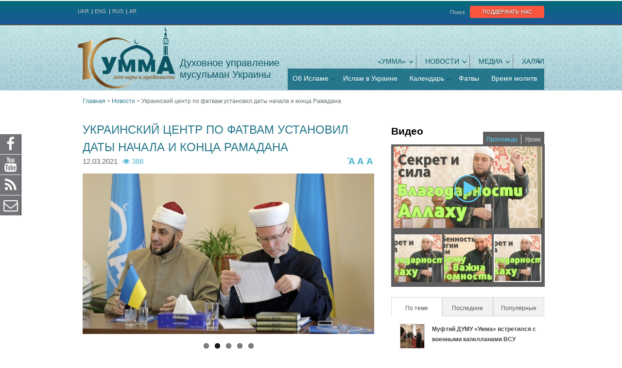

--- FILE ---
content_type: text/html; charset=utf-8
request_url: https://umma.in.ua/ru/node/3040
body_size: 20806
content:
<!DOCTYPE html>
<!--[if IEMobile 7]><html class="iem7"  lang="ru" dir="ltr"><![endif]-->
<!--[if lte IE 6]><html class="lt-ie9 lt-ie8 lt-ie7"  lang="ru" dir="ltr"><![endif]-->
<!--[if (IE 7)&(!IEMobile)]><html class="lt-ie9 lt-ie8"  lang="ru" dir="ltr"><![endif]-->
<!--[if IE 8]><html class="lt-ie9"  lang="ru" dir="ltr"><![endif]-->
<!--[if (gte IE 9)|(gt IEMobile 7)]><!--><html  lang="ru" dir="ltr" prefix="og: http://ogp.me/ns# article: http://ogp.me/ns/article# book: http://ogp.me/ns/book# profile: http://ogp.me/ns/profile# video: http://ogp.me/ns/video# product: http://ogp.me/ns/product# content: http://purl.org/rss/1.0/modules/content/ dc: http://purl.org/dc/terms/ foaf: http://xmlns.com/foaf/0.1/ rdfs: http://www.w3.org/2000/01/rdf-schema# sioc: http://rdfs.org/sioc/ns# sioct: http://rdfs.org/sioc/types# skos: http://www.w3.org/2004/02/skos/core# xsd: http://www.w3.org/2001/XMLSchema#"><!--<![endif]-->

<head>
    <!-- Global site tag (gtag.js) - Google Analytics -->
  <script async src="https://www.googletagmanager.com/gtag/js?id=UA-90027118-6"></script>
  <script>
    window.dataLayer = window.dataLayer || [];
    function gtag(){dataLayer.push(arguments);}
    gtag('js', new Date());

    gtag('config', 'UA-90027118-6');
  </script>
    
  <meta charset="utf-8" />
<link rel="shortcut icon" href="https://umma.in.ua/sites/all/themes/umma/favicon.ico" type="image/vnd.microsoft.icon" />
<meta name="description" content="На заседании Украинского центра по фатвам и исследованиям, которое на днях состоялось в Киеве, члены организации приняли несколько важных решений. По словам шейха Саида Исмагилова, муфтия ДУМУ «Умма» и одного из постоянных членов Центра, такие собрания традиционно проходят накануне священного месяца Рамадан." />
<meta name="generator" content="Drupal 7 (https://www.drupal.org)" />
<link rel="image_src" href="https://umma.in.ua/sites/default/files/field/image/5u4a1036_novyy_razmer.jpg" />
<link rel="canonical" href="https://umma.in.ua/ru/node/3040" />
<link rel="shortlink" href="https://umma.in.ua/ru/node/3040" />
<meta property="og:site_name" content="Духовное управление мусульман Украины" />
<meta property="og:type" content="article" />
<meta property="og:url" content="https://umma.in.ua/ru/node/3040" />
<meta property="og:title" content="Украинский центр по фатвам установил даты начала и конца Рамадана" />
<meta property="og:description" content="На заседании Украинского центра по фатвам и исследованиям, которое на днях состоялось в Киеве, члены организации приняли несколько важных решений. По словам шейха Саида Исмагилова, муфтия ДУМУ «Умма» и одного из постоянных членов Центра, такие собрания традиционно проходят накануне священного месяца Рамадан." />
<meta property="og:updated_time" content="2021-03-12T20:12:01+02:00" />
<meta property="og:image" content="https://umma.in.ua/sites/default/files/field/image/5u4a1036_novyy_razmer.jpg" />
<meta property="og:image" content="https://umma.in.ua/sites/default/files/field/image/5u4a1087_novyy_razmer.jpg" />
<meta property="og:image" content="https://umma.in.ua/sites/default/files/field/image/5u4a1033_novyy_razmer.jpg" />
<meta property="og:image" content="https://umma.in.ua/sites/default/files/field/image/5u4a0999_novyy_razmer.jpg" />
<meta property="og:image" content="https://umma.in.ua/sites/default/files/field/image/5u4a0959_novyy_razmer.jpg" />
<meta property="article:published_time" content="2021-03-12T19:54:13+02:00" />
<meta property="article:modified_time" content="2021-03-12T20:12:01+02:00" />
  <title>Украинский центр по фатвам установил даты начала и конца Рамадана | Духовное управление мусульман Украины</title>

      <meta name="MobileOptimized" content="width">
    <meta name="HandheldFriendly" content="true">
    <meta name="viewport" content="width=device-width, initial-scale=1">
    <!--[if IEMobile]><meta http-equiv="cleartype" content="on"><![endif]-->

  <style>
@import url("https://umma.in.ua/modules/system/system.base.css?qmue99");
</style>
<style>
@import url("https://umma.in.ua/sites/all/modules/jquery_update/replace/ui/themes/base/minified/jquery.ui.core.min.css?qmue99");
@import url("https://umma.in.ua/sites/all/modules/jquery_update/replace/ui/themes/base/minified/jquery.ui.theme.min.css?qmue99");
@import url("https://umma.in.ua/sites/all/modules/jquery_update/replace/ui/themes/base/minified/jquery.ui.button.min.css?qmue99");
@import url("https://umma.in.ua/sites/all/modules/jquery_update/replace/ui/themes/base/minified/jquery.ui.resizable.min.css?qmue99");
@import url("https://umma.in.ua/sites/all/modules/jquery_update/replace/ui/themes/base/minified/jquery.ui.dialog.min.css?qmue99");
@import url("https://umma.in.ua/sites/all/libraries/chosen/chosen.css?qmue99");
@import url("https://umma.in.ua/sites/all/modules/chosen/css/chosen-drupal.css?qmue99");
@import url("https://umma.in.ua/sites/all/modules/field_group/horizontal-tabs/horizontal-tabs.css?qmue99");
@import url("https://umma.in.ua/sites/all/modules/views_slideshow/views_slideshow.css?qmue99");
@import url("https://umma.in.ua/sites/all/libraries/magnific-popup/dist/magnific-popup.css?qmue99");
@import url("https://umma.in.ua/sites/all/modules/magnific_popup/css/mfp-formatter.css?qmue99");
</style>
<style>
@import url("https://umma.in.ua/sites/all/modules/simplenews/simplenews.css?qmue99");
@import url("https://umma.in.ua/sites/all/modules/calendar/css/calendar_multiday.css?qmue99");
@import url("https://umma.in.ua/modules/comment/comment.css?qmue99");
@import url("https://umma.in.ua/sites/all/modules/date/date_api/date.css?qmue99");
@import url("https://umma.in.ua/sites/all/modules/date/date_popup/themes/datepicker.1.7.css?qmue99");
@import url("https://umma.in.ua/sites/all/modules/date/date_repeat_field/date_repeat_field.css?qmue99");
@import url("https://umma.in.ua/modules/field/theme/field.css?qmue99");
@import url("https://umma.in.ua/modules/node/node.css?qmue99");
@import url("https://umma.in.ua/modules/search/search.css?qmue99");
@import url("https://umma.in.ua/modules/user/user.css?qmue99");
@import url("https://umma.in.ua/sites/all/modules/views/css/views.css?qmue99");
</style>
<style>
@import url("https://umma.in.ua/sites/all/modules/ctools/css/ctools.css?qmue99");
@import url("https://umma.in.ua/sites/all/modules/custom/fatwas_helper/css/fix_theme.css?qmue99");
@import url("https://umma.in.ua/sites/all/modules/ctools/css/modal.css?qmue99");
@import url("https://umma.in.ua/sites/all/modules/modal_forms/css/modal_forms_popup.css?qmue99");
@import url("https://umma.in.ua/sites/all/modules/custom/wysiwyg_addons/css/wysiwyg_addons.css?qmue99");
@import url("https://umma.in.ua/sites/all/libraries/photoswipe/dist/photoswipe.css?qmue99");
@import url("https://umma.in.ua/sites/all/libraries/photoswipe/dist/default-skin/default-skin.css?qmue99");
@import url("https://umma.in.ua/sites/all/modules/text_resize/text_resize.css?qmue99");
@import url("https://umma.in.ua/modules/locale/locale.css?qmue99");
@import url("https://umma.in.ua/sites/all/modules/nice_menus/css/nice_menus.css?qmue99");
@import url("https://umma.in.ua/sites/all/modules/nice_menus/css/nice_menus_default.css?qmue99");
@import url("https://umma.in.ua/sites/all/modules/custom/custom_jc_styles/skins/menu_news/jcarousel-menu_news.css?qmue99");
@import url("https://umma.in.ua/sites/all/modules/custom/fatwas_helper/css/fatwas_form.css?qmue99");
@import url("https://umma.in.ua/sites/all/modules/views_slideshow/contrib/views_slideshow_cycle/views_slideshow_cycle.css?qmue99");
@import url("https://umma.in.ua/sites/all/modules/custom/custom_jc_styles/skins/books/jcarousel-books.css?qmue99");
@import url("https://umma.in.ua/sites/all/modules/custom/ukraine_map_plugin/css/cssmap-ukraine.css?qmue99");
@import url("https://umma.in.ua/sites/all/modules/flexslider/assets/css/flexslider_img.css?qmue99");
@import url("https://umma.in.ua/sites/all/libraries/flexslider/flexslider.css?qmue99");
@import url("https://umma.in.ua/sites/all/modules/addtoany/addtoany.css?qmue99");
@import url("https://umma.in.ua/sites/all/modules/quicktabs/css/quicktabs.css?qmue99");
@import url("https://umma.in.ua/sites/all/modules/social_media_links/social_media_links.css?qmue99");
</style>
<link rel="stylesheet" href="//maxcdn.bootstrapcdn.com/font-awesome/4.7.0/css/font-awesome.min.css" media="all" />
<style>
@import url("https://umma.in.ua/sites/all/themes/umma/css/fonts/fonts.css?qmue99");
@import url("https://umma.in.ua/sites/all/themes/umma/css/styles.css?qmue99");
@import url("https://umma.in.ua/sites/all/themes/umma/css_generated/style.css?qmue99");
@import url("https://umma.in.ua/sites/all/themes/umma/css/media.css?qmue99");
</style>
  <script src="https://umma.in.ua/sites/default/files/js/js_erCFjrR9Uq3qtubFRBZ7VP3YXrWFi8pEyhofWI8_CMo.js"></script>
<script src="https://umma.in.ua/sites/default/files/js/js_pdowYlXsMjT8V9_1HdElR139qIM640Y_OdclgPS-u7o.js"></script>
<script src="https://umma.in.ua/sites/default/files/js/js_NJbOx5VXctwjijwlM19AXZs5GxWSvhIAz1MUjqWKZF8.js"></script>
<script>var text_resize_scope = "field-name-body";
          var text_resize_minimum = "14";
          var text_resize_maximum = "32";
          var text_resize_line_height_allow = 0;
          var text_resize_line_height_min = "16";
          var text_resize_line_height_max = "36";</script>
<script src="https://umma.in.ua/sites/default/files/js/js__H2_7dP_zdGia2xbISACZht26z0F8xUTBkSiqaNQxKQ.js"></script>
<script src="//cssmapsplugin.com/4/jquery.cssmap.js"></script>
<script src="https://umma.in.ua/sites/default/files/js/js_oFWHQAxS6lDCIsdxpw8jBdWNFPENm1TPnQV-Wky9tIk.js"></script>
<script src="https://umma.in.ua/sites/default/files/js/js_e_LGerurh9JkSSj-dfb2rFHkPTB3i8UEjQt1jvxNKIw.js"></script>
<script src="https://umma.in.ua/sites/default/files/js/js_j8Ov4OWAKbtloVGt9IcCAO3cs_4s826VkKQI1WOFBnM.js"></script>
<script>jQuery.extend(Drupal.settings, {"basePath":"\/","pathPrefix":"ru\/","ajaxPageState":{"theme":"umma","theme_token":"1832bmYTS4qCfwfPbB59jvKcYOFvvZIoymrNoudg960","jquery_version":"2.1","js":{"sites\/all\/modules\/photoswipe\/js\/photoswipe.jquery.js":1,"sites\/all\/modules\/flexslider\/assets\/js\/flexslider.load.js":1,"modules\/statistics\/statistics.js":1,"0":1,"sites\/all\/modules\/jquery_update\/replace\/jquery\/2.1\/jquery.min.js":1,"misc\/jquery-extend-3.4.0.js":1,"misc\/jquery-html-prefilter-3.5.0-backport.js":1,"misc\/jquery.once.js":1,"misc\/drupal.js":1,"sites\/all\/modules\/jquery_update\/replace\/ui\/ui\/minified\/jquery.ui.core.min.js":1,"sites\/all\/modules\/jquery_update\/replace\/ui\/ui\/minified\/jquery.ui.widget.min.js":1,"sites\/all\/modules\/jquery_update\/replace\/ui\/external\/jquery.cookie.js":1,"sites\/all\/modules\/jquery_update\/replace\/jquery.form\/4\/jquery.form.min.js":1,"sites\/all\/modules\/jquery_update\/replace\/ui\/ui\/minified\/jquery.ui.button.min.js":1,"sites\/all\/modules\/jquery_update\/replace\/ui\/ui\/minified\/jquery.ui.mouse.min.js":1,"sites\/all\/modules\/jquery_update\/replace\/ui\/ui\/minified\/jquery.ui.draggable.min.js":1,"sites\/all\/modules\/jquery_update\/replace\/ui\/ui\/minified\/jquery.ui.position.min.js":1,"sites\/all\/modules\/jquery_update\/replace\/ui\/ui\/minified\/jquery.ui.resizable.min.js":1,"sites\/all\/modules\/jquery_update\/replace\/ui\/ui\/minified\/jquery.ui.dialog.min.js":1,"sites\/all\/modules\/nice_menus\/js\/jquery.bgiframe.js":1,"sites\/all\/modules\/nice_menus\/js\/jquery.hoverIntent.js":1,"sites\/all\/modules\/nice_menus\/js\/superfish.js":1,"sites\/all\/modules\/nice_menus\/js\/nice_menus.js":1,"sites\/all\/libraries\/chosen\/chosen.jquery.min.js":1,"sites\/all\/modules\/field_group\/horizontal-tabs\/horizontal-tabs.js":1,"sites\/all\/modules\/views_slideshow\/js\/views_slideshow.js":1,"sites\/all\/libraries\/magnific-popup\/dist\/jquery.magnific-popup.js":1,"sites\/all\/modules\/magnific_popup\/js\/behaviors.mfp-formatter.js":1,"misc\/form.js":1,"misc\/ajax.js":1,"sites\/all\/modules\/jquery_update\/js\/jquery_update.js":1,"misc\/progress.js":1,"public:\/\/languages\/ru_YLv4qQOA6DGGbUdMgIoCQdteSzgDebAB1ZJy1xrVOtQ.js":1,"sites\/all\/modules\/ctools\/js\/modal.js":1,"sites\/all\/modules\/modal_forms\/js\/modal_forms_popup.js":1,"sites\/all\/libraries\/photoswipe\/dist\/photoswipe.min.js":1,"sites\/all\/libraries\/photoswipe\/dist\/photoswipe-ui-default.min.js":1,"1":1,"sites\/all\/modules\/text_resize\/text_resize.js":1,"sites\/all\/modules\/custom\/fatwas_helper\/js\/h_tabs.js":1,"sites\/all\/modules\/ctools\/js\/auto-submit.js":1,"sites\/all\/modules\/views_slideshow\/contrib\/views_slideshow_cycle\/js\/views_slideshow_cycle.js":1,"sites\/all\/libraries\/jquery.cycle\/jquery.cycle.all.min.js":1,"sites\/all\/modules\/custom\/h_tabs\/js\/h_tabs.js":1,"\/\/cssmapsplugin.com\/4\/jquery.cssmap.js":1,"sites\/all\/modules\/jcarousel\/js\/jquery.jcarousel.min.js":1,"sites\/all\/modules\/jcarousel\/js\/jcarousel.js":1,"sites\/all\/modules\/views\/js\/base.js":1,"sites\/all\/modules\/views\/js\/ajax_view.js":1,"sites\/all\/modules\/field_group\/field_group.js":1,"sites\/all\/libraries\/flexslider\/jquery.flexslider-min.js":1,"sites\/all\/modules\/disqus\/disqus.js":1,"sites\/all\/modules\/quicktabs\/js\/quicktabs.js":1,"sites\/all\/modules\/chosen\/chosen.js":1,"sites\/all\/themes\/umma\/js\/script.js":1,"sites\/all\/modules\/custom\/payment_ipay\/js\/settings.js":1},"css":{"modules\/system\/system.base.css":1,"modules\/system\/system.menus.css":1,"modules\/system\/system.messages.css":1,"modules\/system\/system.theme.css":1,"misc\/ui\/jquery.ui.core.css":1,"misc\/ui\/jquery.ui.theme.css":1,"misc\/ui\/jquery.ui.button.css":1,"misc\/ui\/jquery.ui.resizable.css":1,"misc\/ui\/jquery.ui.dialog.css":1,"sites\/all\/libraries\/chosen\/chosen.css":1,"sites\/all\/modules\/chosen\/css\/chosen-drupal.css":1,"sites\/all\/modules\/field_group\/horizontal-tabs\/horizontal-tabs.css":1,"sites\/all\/modules\/views_slideshow\/views_slideshow.css":1,"sites\/all\/libraries\/magnific-popup\/dist\/magnific-popup.css":1,"sites\/all\/modules\/magnific_popup\/css\/mfp-formatter.css":1,"sites\/all\/modules\/simplenews\/simplenews.css":1,"sites\/all\/modules\/calendar\/css\/calendar_multiday.css":1,"modules\/comment\/comment.css":1,"sites\/all\/modules\/date\/date_api\/date.css":1,"sites\/all\/modules\/date\/date_popup\/themes\/datepicker.1.7.css":1,"sites\/all\/modules\/date\/date_repeat_field\/date_repeat_field.css":1,"modules\/field\/theme\/field.css":1,"modules\/node\/node.css":1,"modules\/search\/search.css":1,"modules\/user\/user.css":1,"sites\/all\/modules\/views\/css\/views.css":1,"sites\/all\/modules\/ctools\/css\/ctools.css":1,"sites\/all\/modules\/custom\/fatwas_helper\/css\/fix_theme.css":1,"sites\/all\/modules\/ctools\/css\/modal.css":1,"sites\/all\/modules\/modal_forms\/css\/modal_forms_popup.css":1,"sites\/all\/modules\/custom\/wysiwyg_addons\/css\/wysiwyg_addons.css":1,"sites\/all\/libraries\/photoswipe\/dist\/photoswipe.css":1,"sites\/all\/libraries\/photoswipe\/dist\/default-skin\/default-skin.css":1,"sites\/all\/modules\/text_resize\/text_resize.css":1,"modules\/locale\/locale.css":1,"sites\/all\/modules\/nice_menus\/css\/nice_menus.css":1,"sites\/all\/modules\/nice_menus\/css\/nice_menus_default.css":1,"sites\/all\/modules\/custom\/custom_jc_styles\/skins\/menu_news\/jcarousel-menu_news.css":1,"sites\/all\/modules\/custom\/fatwas_helper\/css\/fatwas_form.css":1,"sites\/all\/modules\/views_slideshow\/contrib\/views_slideshow_cycle\/views_slideshow_cycle.css":1,"sites\/all\/modules\/custom\/custom_jc_styles\/skins\/books\/jcarousel-books.css":1,"sites\/all\/modules\/custom\/ukraine_map_plugin\/css\/cssmap-ukraine.css":1,"sites\/all\/modules\/flexslider\/assets\/css\/flexslider_img.css":1,"sites\/all\/libraries\/flexslider\/flexslider.css":1,"sites\/all\/modules\/addtoany\/addtoany.css":1,"sites\/all\/modules\/quicktabs\/css\/quicktabs.css":1,"sites\/all\/modules\/social_media_links\/social_media_links.css":1,"\/\/maxcdn.bootstrapcdn.com\/font-awesome\/4.7.0\/css\/font-awesome.min.css":1,"sites\/all\/themes\/umma\/system.menus.css":1,"sites\/all\/themes\/umma\/system.messages.css":1,"sites\/all\/themes\/umma\/system.theme.css":1,"sites\/all\/themes\/umma\/css\/fonts\/fonts.css":1,"sites\/all\/themes\/umma\/css\/styles.css":1,"sites\/all\/themes\/umma\/css_generated\/style.css":1,"sites\/all\/themes\/umma\/css\/media.css":1}},"jcarousel":{"ajaxPath":"\/ru\/jcarousel\/ajax\/views","carousels":{"jcarousel-dom-1":{"view_options":{"view_args":"","view_path":"node\/3040","view_base_path":null,"view_display_id":"block_1","view_name":"news_in_menu","jcarousel_dom_id":1},"skin":"menu_news","visible":3,"responsive":1,"autoPause":1,"start":1,"ajax":true,"scroll":3,"size":"408","selector":".jcarousel-dom-1"},"jcarousel-dom-2":{"view_options":{"view_args":"","view_path":"node\/3040","view_base_path":null,"view_display_id":"block_books_carousel","view_name":"blogs","jcarousel_dom_id":2},"skin":"books","responsive":1,"autoPause":1,"start":1,"ajax":true,"row_class":"contextual-links-region","size":"12","selector":".jcarousel-dom-2"}}},"CToolsModal":{"loadingText":"\u0417\u0430\u0433\u0440\u0443\u0437\u043a\u0430...","closeText":"\u0417\u0430\u043a\u0440\u044b\u0442\u044c \u043e\u043a\u043d\u043e","closeImage":"\u003Cimg typeof=\u0022foaf:Image\u0022 src=\u0022https:\/\/umma.in.ua\/sites\/all\/modules\/ctools\/images\/icon-close-window.png\u0022 alt=\u0022\u0417\u0430\u043a\u0440\u044b\u0442\u044c \u043e\u043a\u043d\u043e\u0022 title=\u0022\u0417\u0430\u043a\u0440\u044b\u0442\u044c \u043e\u043a\u043d\u043e\u0022 \/\u003E","throbber":"\u003Cimg typeof=\u0022foaf:Image\u0022 src=\u0022https:\/\/umma.in.ua\/sites\/all\/modules\/ctools\/images\/throbber.gif\u0022 alt=\u0022\u0417\u0430\u0433\u0440\u0443\u0437\u043a\u0430\u0022 title=\u0022\u0417\u0430\u0433\u0440\u0443\u0437\u043a\u0430...\u0022 \/\u003E"},"modal-popup-small":{"modalSize":{"type":"fixed","width":300,"height":300},"modalOptions":{"opacity":0.85,"background":"#000"},"animation":"fadeIn","modalTheme":"ModalFormsPopup","throbber":"\u003Cimg typeof=\u0022foaf:Image\u0022 src=\u0022https:\/\/umma.in.ua\/sites\/all\/modules\/modal_forms\/images\/loading_animation.gif\u0022 alt=\u0022\u0417\u0430\u0433\u0440\u0443\u0437\u043a\u0430...\u0022 title=\u0022\u0417\u0430\u0433\u0440\u0443\u0437\u043a\u0430\u0022 \/\u003E","closeText":"\u0417\u0430\u043a\u0440\u044b\u0442\u044c"},"modal-popup-medium":{"modalSize":{"type":"fixed","width":550,"height":450},"modalOptions":{"opacity":0.85,"background":"#000"},"animation":"fadeIn","modalTheme":"ModalFormsPopup","throbber":"\u003Cimg typeof=\u0022foaf:Image\u0022 src=\u0022https:\/\/umma.in.ua\/sites\/all\/modules\/modal_forms\/images\/loading_animation.gif\u0022 alt=\u0022\u0417\u0430\u0433\u0440\u0443\u0437\u043a\u0430...\u0022 title=\u0022\u0417\u0430\u0433\u0440\u0443\u0437\u043a\u0430\u0022 \/\u003E","closeText":"\u0417\u0430\u043a\u0440\u044b\u0442\u044c"},"modal-popup-large":{"modalSize":{"type":"scale","width":0.8,"height":0.8},"modalOptions":{"opacity":0.85,"background":"#000"},"animation":"fadeIn","modalTheme":"ModalFormsPopup","throbber":"\u003Cimg typeof=\u0022foaf:Image\u0022 src=\u0022https:\/\/umma.in.ua\/sites\/all\/modules\/modal_forms\/images\/loading_animation.gif\u0022 alt=\u0022\u0417\u0430\u0433\u0440\u0443\u0437\u043a\u0430...\u0022 title=\u0022\u0417\u0430\u0433\u0440\u0443\u0437\u043a\u0430\u0022 \/\u003E","closeText":"\u0417\u0430\u043a\u0440\u044b\u0442\u044c"},"photoswipe":{"options":{"showAnimationDuration":333,"hideAnimationDuration":333,"showHideOpacity":false,"bgOpacity":1,"spacing":0.12,"allowPanToNext":true,"maxSpreadZoom":2,"loop":true,"pinchToClose":true,"closeOnScroll":true,"closeOnVerticalDrag":true,"mouseUsed":false,"escKey":true,"arrowKeys":true,"history":true,"errorMsg":"\u003Cdiv class=\u0022pswp__error-msg\u0022\u003E\u003Ca href=\u0022%url%\u0022 target=\u0022_blank\u0022\u003EThe image\u003C\/a\u003E could not be loaded.\u003C\/div\u003E","preload":[1,1],"mainClass":null,"focus":true}},"shortcode_wysiwyg":{"current_form":"form-NibnasmSFMmXtFSOOwNAAN49Abt7ED5cgm9lijMqMZQ"},"nice_menus_options":{"delay":800,"speed":"slow"},"chosen":{"selector":".use-chosen select","minimum_single":20,"minimum_multiple":20,"minimum_width":0,"options":{"allow_single_deselect":true,"disable_search":false,"disable_search_threshold":0,"search_contains":true,"placeholder_text_multiple":"Choose some options","placeholder_text_single":"Choose an option","no_results_text":"No results match","inherit_select_classes":true}},"urlIsAjaxTrusted":{"\/ru":true,"\/ru\/node\/3040":true,"\/ru\/views\/ajax":true},"viewsSlideshow":{"video_on_front-video_khutbah_1":{"methods":{"goToSlide":["viewsSlideshowPager","viewsSlideshowSlideCounter","viewsSlideshowCycle"],"nextSlide":["viewsSlideshowPager","viewsSlideshowSlideCounter","viewsSlideshowCycle"],"pause":["viewsSlideshowControls","viewsSlideshowCycle"],"play":["viewsSlideshowControls","viewsSlideshowCycle"],"previousSlide":["viewsSlideshowPager","viewsSlideshowSlideCounter","viewsSlideshowCycle"],"transitionBegin":["viewsSlideshowPager","viewsSlideshowSlideCounter"],"transitionEnd":[]},"paused":0},"video_on_front-video_lessons_1":{"methods":{"goToSlide":["viewsSlideshowPager","viewsSlideshowSlideCounter","viewsSlideshowCycle"],"nextSlide":["viewsSlideshowPager","viewsSlideshowSlideCounter","viewsSlideshowCycle"],"pause":["viewsSlideshowControls","viewsSlideshowCycle"],"play":["viewsSlideshowControls","viewsSlideshowCycle"],"previousSlide":["viewsSlideshowPager","viewsSlideshowSlideCounter","viewsSlideshowCycle"],"transitionBegin":["viewsSlideshowPager","viewsSlideshowSlideCounter"],"transitionEnd":[]},"paused":0}},"viewsSlideshowPager":{"video_on_front-video_khutbah_1":{"bottom":{"type":"viewsSlideshowPagerFields","master_pager":"0"}},"video_on_front-video_lessons_1":{"bottom":{"type":"viewsSlideshowPagerFields","master_pager":"0"}}},"viewsSlideshowPagerFields":{"video_on_front-video_khutbah_1":{"bottom":{"activatePauseOnHover":0}},"video_on_front-video_lessons_1":{"bottom":{"activatePauseOnHover":0}}},"viewsSlideshowCycle":{"#views_slideshow_cycle_main_video_on_front-video_khutbah_1":{"num_divs":3,"id_prefix":"#views_slideshow_cycle_main_","div_prefix":"#views_slideshow_cycle_div_","vss_id":"video_on_front-video_khutbah_1","effect":"fade","transition_advanced":0,"timeout":5000,"speed":700,"delay":0,"sync":1,"random":0,"pause":1,"pause_on_click":0,"play_on_hover":0,"action_advanced":0,"start_paused":0,"remember_slide":0,"remember_slide_days":1,"pause_in_middle":0,"pause_when_hidden":0,"pause_when_hidden_type":"full","amount_allowed_visible":"","nowrap":0,"pause_after_slideshow":0,"fixed_height":1,"items_per_slide":1,"wait_for_image_load":1,"wait_for_image_load_timeout":3000,"cleartype":0,"cleartypenobg":0,"advanced_options":"{}"},"#views_slideshow_cycle_main_video_on_front-video_lessons_1":{"num_divs":2,"id_prefix":"#views_slideshow_cycle_main_","div_prefix":"#views_slideshow_cycle_div_","vss_id":"video_on_front-video_lessons_1","effect":"fade","transition_advanced":0,"timeout":5000,"speed":700,"delay":0,"sync":1,"random":0,"pause":1,"pause_on_click":0,"play_on_hover":0,"action_advanced":0,"start_paused":0,"remember_slide":0,"remember_slide_days":1,"pause_in_middle":0,"pause_when_hidden":0,"pause_when_hidden_type":"full","amount_allowed_visible":"","nowrap":0,"pause_after_slideshow":0,"fixed_height":1,"items_per_slide":1,"wait_for_image_load":1,"wait_for_image_load_timeout":3000,"cleartype":0,"cleartypenobg":0,"advanced_options":"{}"}},"views":{"ajax_path":"\/ru\/views\/ajax","ajaxViews":{"views_dom_id:40e2d302c1a66af9da68bec83f5879b8":{"view_name":"centres","view_display_id":"footer_map","view_args":"","view_path":"node\/3040","view_base_path":null,"view_dom_id":"40e2d302c1a66af9da68bec83f5879b8","pager_element":0}}},"magnific_popup_api":{"iframe_patterns":{"youtube":{"index":"youtube.com\/","id":"v=","src":"\/\/www.youtube.com\/embed\/%id%?rel=0\u0026modestbranding=1\u0026playerapiid=mfp-iframe\u0026controls=2\u0026autoplay=1"}}},"statistics":{"data":{"nid":"3040"},"url":"\/modules\/statistics\/statistics.php"},"field_group":{"div":"full"},"flexslider":{"optionsets":{"default":{"namespace":"flex-","selector":".slides \u003E li","easing":"swing","direction":"horizontal","reverse":false,"smoothHeight":false,"startAt":0,"animationSpeed":600,"initDelay":0,"useCSS":true,"touch":true,"video":false,"keyboard":true,"multipleKeyboard":false,"mousewheel":false,"controlsContainer":".flex-control-nav-container","sync":"","asNavFor":"","itemWidth":0,"itemMargin":0,"minItems":0,"maxItems":0,"move":0,"animation":"fade","slideshow":true,"slideshowSpeed":7000,"directionNav":true,"controlNav":true,"prevText":"\u041d\u0430\u0437\u0430\u0434","nextText":"\u0412\u043f\u0435\u0440\u0451\u0434","pausePlay":false,"pauseText":"\u041f\u0430\u0443\u0437\u0430","playText":"\u0418\u0433\u0440\u0430\u0442\u044c","randomize":false,"thumbCaptions":false,"thumbCaptionsBoth":false,"animationLoop":true,"pauseOnAction":true,"pauseOnHover":false,"manualControls":""}},"instances":{"flexslider-1":"default"}},"disqus":{"domain":"umma-test","url":"https:\/\/umma.in.ua\/ru\/node\/3040","title":"\u0423\u043a\u0440\u0430\u0438\u043d\u0441\u043a\u0438\u0439 \u0446\u0435\u043d\u0442\u0440 \u043f\u043e \u0444\u0430\u0442\u0432\u0430\u043c \u0443\u0441\u0442\u0430\u043d\u043e\u0432\u0438\u043b \u0434\u0430\u0442\u044b \u043d\u0430\u0447\u0430\u043b\u0430 \u0438 \u043a\u043e\u043d\u0446\u0430 \u0420\u0430\u043c\u0430\u0434\u0430\u043d\u0430","identifier":"node\/3040","developer":1,"language":"ru"},"quicktabs":{"qt_news_sidebar":{"name":"news_sidebar","tabs":[{"bid":"views_delta_news_lists-block_by_topick","hide_title":1},{"bid":"views_delta_news_lists-block_latest","hide_title":1},{"bid":"views_delta_news_lists-block_popular","hide_title":1}],"urlIsAjaxTrusted":{"\/ru\/node\/3040":true}}}});</script>
      <!--[if lt IE 9]>
    <script src="/sites/all/themes/zen/js/html5-respond.js"></script>
    <![endif]-->
  </head>
<body class="html not-front not-logged-in one-sidebar sidebar-second page-node page-node- page-node-3040 node-type-article i18n-ru section-node" >
      <p id="skip-link">
      <a href="#main-menu" class="element-invisible element-focusable">Jump to navigation</a>
    </p>
      
<div id="page">

    <div id="header_top-region-wrapper" class="region-wrapper">
    <div class="region-inner region region-header-top">
      <div id="block-umma-liqpay-donate-block-links" class="block block-umma-liqpay first odd">

      
  <fieldset class="support-us-links-wrapper clearfix form-wrapper"><legend><span class="fieldset-legend">Поддержать нас</span></legend><div class="fieldset-wrapper"><a href="/ru/requisites" class="support-us-link requisites-link"><span class="support-link-icon"></span>Банковские реквизиты</a><a href="/ru/donate" class="support-us-link donate-online-link"><span class="support-link-icon"></span>Пожертвовать онлайн</a></div></fieldset>

</div>
<div id="block-search-form" class="block block-search even" role="search">

        <h2 class="block__title block-title">Поиск</h2>
    
  <form action="/ru/node/3040" method="post" id="search-block-form" accept-charset="UTF-8"><div><div class="container-inline">
    <div class="form-item form-type-searchfield form-item-search-block-form">
  <label class="element-invisible" for="edit-search-block-form--2">Поиск </label>
 <input title="Введите ключевые слова для поиска." type="search" id="edit-search-block-form--2" name="search_block_form" value="" size="15" maxlength="128" class="form-text form-search" />
</div>
<div class="form-actions form-wrapper" id="edit-actions"><input type="submit" id="edit-submit" name="op" value="Поиск" class="form-submit" /></div><input type="hidden" name="form_build_id" value="form-NibnasmSFMmXtFSOOwNAAN49Abt7ED5cgm9lijMqMZQ" />
<input type="hidden" name="form_id" value="search_block_form" />
</div>
</div></form>
</div>
<div id="block-locale-language-content" class="block block-locale last odd" role="complementary">

      
  <ul class="language-switcher-locale-url"><li class="uk first"><a href="/ua/node/3039" class="language-link" xml:lang="uk" title="Український центр з фатв визначив дати початку й кінця Рамадану">UKR</a></li>
<li class="en"><a href="/en/node/3041" class="language-link" xml:lang="en" title="The dates of the beginning and the end of Ramadan were set by the Ukrainian Council for Fatwas &amp; Researches">ENG</a></li>
<li class="ru active"><a href="/ru/node/3040" class="language-link active" xml:lang="ru" title="Украинский центр по фатвам установил даты начала и конца Рамадана">RUS</a></li>
<li class="ar last"><a href="/ar" class="language-link" xml:lang="ar">AR</a></li>
</ul>
</div>
    </div>
  </div>
  <div id="header-wrapper" class="header-wrapper no-banner"><div id="header-wrapper-inner">
    <header class="header region-inner" id="header" role="banner">

              <a href="/ru" title="Главная" rel="home" class="header__logo" id="logo"><img src="https://umma.in.ua/sites/default/files/umma_logo_ru.png" alt="Главная" class="header__logo-image" /></a>
      
              <div class="header__name-and-slogan" id="name-and-slogan">
                      <div class="header__site-name" id="site-name">
              <a href="/ru" title="Главная" class="header__site-link" rel="home"><span>Духовное управление мусульман Украины</span></a>
            </div>
          
                  </div>
      
      
        <div class="menu-toggle"><button class="fa fa-bars menu-toggle-button" type="button" id="menuToggle"></button></div>
  <div class="header__region region region-header menu-wrapper" id="menuWrapper">
    <div class="menu-wrapper-inner">
      <div class="menu-close"><button class="fa fa-times menu-close-button" type="button"></button></div>
      <div id="block-nice-menus-1" class="block block-nice-menus first odd">

      
  <ul class="nice-menu nice-menu-down nice-menu-main-menu" id="nice-menu-1"><li class="menu__item menu__item menu-3300 menuparent  menu-path-node-1948 first odd "><a href="/ru/umma-0" class="menu__link menu__link">«УММА»</a><ul><li class="menu__item menu__item menu-3299 menu-path-node-1947 first odd "><a href="/ru/o-dumu-umma" class="menu__link menu__link">О ДУМУ «Умма»</a></li>
<li class="menu__item menu__item menu-3317 menu-path-node-1963  even "><a href="/ru/nashi-principy" class="menu__link menu__link">Наши принципы</a></li>
<li class="menu__item menu__item menu-3342 menu-path-node-1981  odd "><a href="/ru/rukovodstvo" class="menu__link menu__link">Руководство</a></li>
<li class="menu__item menu__item menu-3459 menu-path-node-1983  even "><a href="/ru/muftiy-dumu-umma" class="menu__link menu__link">Муфтий ДУМУ «Умма»</a></li>
<li class="menu__item menu__item menu-3308 menu-path-node-1954  odd "><a href="/ru/sfery-deyatelnosti" class="menu__link menu__link">Сферы деятельности</a></li>
<li class="menu__item menu__item menu-3476 menu-path-node-1996  even "><a href="/ru/sovet-po-fatvam" class="menu__link menu__link">Совет по фатвам</a></li>
<li class="menu__item menu__item menu-3781 menu-path-node-2236  odd "><a href="/ru/voennoe-kapellanstvo" class="menu__link menu__link">Военное капелланство</a></li>
<li class="menu__item menu__item menu-3756 menuparent  menu-path-node-2118  even "><a href="/ru/uslugi" class="menu__link menu__link">Услуги</a><ul><li class="menu__item menu__item menu-3768 menu-path-node-2140 first odd "><a href="/ru/kapellanstvo" class="menu__link menu__link">Капелланство</a></li>
<li class="menu__item menu__item menu-3759 menu-path-node-2122  even "><a href="/ru/node/2122" class="menu__link menu__link">Никях</a></li>
<li class="menu__item menu__item menu-3765 menu-path-node-2137  odd "><a href="/ru/pogrebalnye-obryady" class="menu__link menu__link">Погребальные обряды</a></li>
<li class="menu__item menu__item menu-3762 menu-path-node-2134  even last"><a href="/ru/node/2134" class="menu__link menu__link">Принятие Ислама</a></li>
</ul></li>
<li class="menu__item menu__item menu-3461 menu-path-node-1985  odd "><a href="/ru/obshchiny-dumu-umma" class="menu__link menu__link">Общины ДУМУ «УММА»</a></li>
<li class="menu__item menu__item menu-3292 menu-path-node-1829  even last"><a href="/ru/node/1829" class="menu__link menu__link">СМИ о нас</a></li>
</ul></li>
<li class="menu__item menu__item menu-3307 menuparent  menu-path-taxonomy-term-12  even "><a href="/ru/news" class="menu__link menu__link">Новости</a><ul><li class="menu__item menu-3319 menu-path-view first odd last menu-views"><div class="view view-news-in-menu view-id-news_in_menu view-display-id-block_1 view-dom-id-dde1de44bd9af955468d4c3a60af6c63">
        
  
  
      <div class="view-content">
      <ul class="jcarousel jcarousel-view--news-in-menu--block-1 jcarousel-dom-1 jcarousel-skin-menu_news">
      <li class="jcarousel-item-1 odd" style="display: none;">  
          <div class="menu-news-image"><a href="/ru/node/3288"><img typeof="foaf:Image" src="https://umma.in.ua/sites/default/files/styles/news_in_menu/public/field/image/5u4a7258.jpg?itok=AYF28FYj" width="108" height="82" alt="Муфтий ДУМУ «Умма» встретился с военными капелланами ВСУ" /></a></div>    
          <div class="field-content menu-news-title"><a href="/ru/node/3288">Муфтий ДУМУ «Умма» встретился с военными капелланами ВСУ</a></div>  </li>
      <li class="jcarousel-item-2 even" style="display: none;">  
          <div class="menu-news-image"><a href="/ru/node/3281"><img typeof="foaf:Image" src="https://umma.in.ua/sites/default/files/styles/news_in_menu/public/field/image/umma-2.png?itok=0UNnW6e0" width="108" height="82" alt="Заява Духовного управління мусульман України «Умма» щодо ситуації в Палестині" /></a></div>    
          <div class="field-content menu-news-title"><a href="/ru/node/3281">Заявление Духовного управления мусульман Украины «Умма» по поводу последних событий в Палестине</a></div>  </li>
      <li class="jcarousel-item-3 odd" style="display: none;">  
          <div class="menu-news-image"><a href="/ru/node/3246"><img typeof="foaf:Image" src="https://umma.in.ua/sites/default/files/styles/news_in_menu/public/field/image/329911013_590558425831804_8775957633536277590_n.jpg?itok=olTjAyye" width="108" height="82" alt="" /></a></div>    
          <div class="field-content menu-news-title"><a href="/ru/node/3246">Мусульмане Украины молятся о погибших в Турции и Сирии</a></div>  </li>
      <li class="jcarousel-item-4 even" style="display: none;">  
          <div class="menu-news-image"><a href="/ru/node/3244"><img typeof="foaf:Image" src="https://umma.in.ua/sites/default/files/styles/news_in_menu/public/field/image/lvivholokost11.jpg?itok=6_vVL-tr" width="108" height="82" alt="Перед початком заходу представники духівництва відзначали активну діяльність ІКЦ ім. Мухаммада Асада та передали вітання муфтію ДУМУ «Умма» Мураду Сулейманову." /></a></div>    
          <div class="field-content menu-news-title"><a href="/ru/node/3244">Шейх Мухаммад Мамутов почтил память жертв Холокоста во Львове</a></div>  </li>
      <li class="jcarousel-item-5 odd" style="display: none;">  
          <div class="menu-news-image"><a href="/ru/node/3242"><img typeof="foaf:Image" src="https://umma.in.ua/sites/default/files/styles/news_in_menu/public/field/image/327812283_2418462131654246_8799439671037025148_n.jpg?itok=zNG40hOO" width="108" height="82" alt="Зустріч відбулася у стінах Дніпровської міської ради. Шейха Мурата супроводжував імам Ісламського культурного центру Дніпра Віталій Оверко. " /></a></div>    
          <div class="field-content menu-news-title"><a href="/ru/node/3242">Муфтий Мурат Сулейманов встретился с городским головой Днепра</a></div>  </li>
      <li class="jcarousel-item-6 even" style="display: none;">  
          <div class="menu-news-image"><a href="/ru/node/3240"><img typeof="foaf:Image" src="https://umma.in.ua/sites/default/files/styles/news_in_menu/public/field/image/zvernennia-hlav-tserkov-i-relihiynykh-orhanizatsiy-do-uchasnykiv-zasidannia-rady-bezpeky-oon-17-sichnia-2023-roku.png?itok=UtIzqzGB" width="108" height="82" alt="У зверненні зазначено, що за 11 місяців росіяни зруйнували або сплюндрували понад 270 храмів і сакральних споруд, убили й замордували десятки душпастирів." /></a></div>    
          <div class="field-content menu-news-title"><a href="/ru/node/3240">Мурат Сулейманов поддержал обращение к ООН</a></div>  </li>
  </ul>
    </div>
  
  
  
  
  
  
</div></li>
</ul></li>
<li class="menu__item menu__item menu-3310 menuparent  menu-path-node-1956  odd "><a href="/ru/node/1956" class="menu__link menu__link">Медиа</a><ul><li class="menu__item menu__item menu-3475 menu-path-node-1989 first odd "><a href="/ru/video" class="menu__link menu__link">Видео</a></li>
<li class="menu__item menu__item menu-3772 menu-path-node-2178  even last"><a href="/ru/knigi" class="menu__link menu__link">Книги</a></li>
</ul></li>
<li class="menu__item menu__item menu-3312 menuparent  menu-path-node-1958  even last"><a href="/ru/node/1958" class="menu__link menu__link">ХАЛЯЛ</a><ul><li class="menu__item menu__item menu-3316 menu-path-node-1962 first odd "><a href="/ru/node/1962" class="menu__link menu__link">Сертификация Халял</a></li>
<li class="menu__item menu__item menu-3314 menu-path-node-1960  even last"><a href="/ru/node/1960" class="menu__link menu__link">Что такое халял</a></li>
</ul></li>
</ul>

</div>
<div id="block-nice-menus-2" class="block block-nice-menus last even">

      
  <ul class="nice-menu nice-menu-down nice-menu-menu-second-menu" id="nice-menu-2"><li class="menu__item menu__item menu-3325 menuparent  menu-path-node-1969 first odd "><a href="/ru/node/1969" class="menu__link menu__link">Об Исламе</a><ul><li class="menu__item menu__item menu-3770 menu-path-node-2175 first odd "><a href="/ru/kak-stat-musulmaninom" class="menu__link menu__link">Как стать мусульманином?</a></li>
<li class="menu__item menu__item menu-3751 menu-path-node-2114  even last"><a href="/ru/node/2114" class="menu__link menu__link">Кто такие мусульмане?</a></li>
</ul></li>
<li class="menu__item menu__item menu-3323 menu-path-node-1967  even "><a href="/ru/node/1967" class="menu__link menu__link">Ислам в Украине</a></li>
<li class="menu__item menu__item menu-3324 menuparent  menu-path-node-1968  odd "><a href="/ru/node/1968" class="menu__link menu__link">Календарь</a><ul><li class="menu__item menu__item menu-3773 menu-path-node-2196 first odd last"><a href="/ru/islamskie-prazdniki" class="menu__link menu__link">Исламские праздники</a></li>
</ul></li>
<li class="menu__item menu__item menu-2146 menu-path-node-1757  even "><a href="/ru/fatwas" class="menu__link menu__link">Фатвы</a></li>
<li class="menu__item menu__item menu-2023 menu-path-node-1693  odd last"><a href="/ru/node/1693" class="menu__link menu__link">Время молитв</a></li>
</ul>

</div>
    </div>
  </div>
  <div class="menu-overlay" id="menuOverlay" style="display: none;"></div>

    </header>
  </div></div>
  
  
  <div id="main">
    <div class="region-inner">
      <h2 class="element-invisible">Вы здесь</h2><div class="breadcrumb" xmlns:v="http://rdf.data-vocabulary.org/#"><span class="inline odd first" typeof="v:Breadcrumb"><a href="https://umma.in.ua/ru" rel="v:url" property="v:title">Главная</a></span> <span class="delimiter">&gt;</span> <span class="inline even" typeof="v:Breadcrumb"><a href="https://umma.in.ua/ru/news" rel="v:url" property="v:title">Новости</a></span> <span class="delimiter">&gt;</span> <span class="inline odd last" typeof="v:Breadcrumb">Украинский центр по фатвам установил даты начала и конца Рамадана</span></div>      <div id="content" class="column" role="main">
                        <a id="main-content"></a>
                          <h1 class="page__title title" id="page-title">Украинский центр по фатвам установил даты начала и конца Рамадана</h1>
                                                          <div class="region region-content">
    

<div  about="/ru/node/3040" typeof="sioc:Item foaf:Document" class="ds-1col node node-article view-mode-full clearfix">

  
  <div class="group-article-header field-group-div clearfix"><div class="field field-name-field-date field-type-datestamp field-label-hidden"><div class="field-items"><div class="field-item even"><span class="date-display-single" property="dc:date" datatype="xsd:dateTime" content="2021-03-12T02:00:00+02:00">12.03.2021</span></div></div></div><div class="field field-name-views-count field-type-ds field-label-hidden"><div class="field-items"><div class="field-item even"><p><i class="fa fa-eye" aria-hidden="true"></i> 388</p>
</div></div></div><div class="field field-name-text-resize-field field-type-ds field-label-hidden"><div class="field-items"><div class="field-item even"><a href="javascript:;" class="changer" id="text_resize_decrease"><sup>-</sup>A</a> <a href="javascript:;" class="changer" id="text_resize_reset">A</a> <a href="javascript:;" class="changer" id="text_resize_increase"><sup>+</sup>A</a><div id="text_resize_clear"></div></div></div></div></div><div class="group-gallery field-group-div photoswipe-gallery"><div class="field field-name-field-image field-type-image field-label-hidden"><div class="field-items"><div class="field-item even" rel="og:image rdfs:seeAlso" resource="https://umma.in.ua/sites/default/files/field/image/5u4a1036_novyy_razmer.jpg"><div  id="flexslider-1" class="flexslider optionset-default">
  <ul class="slides"><li><div id="file-10078" class="file file-image file-image-jpeg">

        <h2 class="element-invisible"><a href="/ru/file/10078">5u4a1036_novyy_razmer.jpg</a></h2>
    
  
  <div class="content">
    <a href="https://umma.in.ua/sites/default/files/field/image/5u4a1036_novyy_razmer.jpg" class="photoswipe" data-size="1200x800" data-overlay-title=""><img typeof="foaf:Image" src="https://umma.in.ua/sites/default/files/styles/large/public/field/image/5u4a1036_novyy_razmer.jpg?itok=nGoMHsdC" width="600" height="330" alt="" title="" /></a>  </div>

  
</div>
</li>
<li><div id="file-10077" class="file file-image file-image-jpeg">

        <h2 class="element-invisible"><a href="/ru/file/10077">5u4a1087_novyy_razmer.jpg</a></h2>
    
  
  <div class="content">
    <a href="https://umma.in.ua/sites/default/files/field/image/5u4a1087_novyy_razmer.jpg" class="photoswipe" data-size="1200x800" data-overlay-title=""><img typeof="foaf:Image" src="https://umma.in.ua/sites/default/files/styles/large/public/field/image/5u4a1087_novyy_razmer.jpg?itok=RUSmmgHg" width="600" height="330" alt="" title="" /></a>  </div>

  
</div>
</li>
<li><div id="file-10079" class="file file-image file-image-jpeg">

        <h2 class="element-invisible"><a href="/ru/file/10079">5u4a1033_novyy_razmer.jpg</a></h2>
    
  
  <div class="content">
    <a href="https://umma.in.ua/sites/default/files/field/image/5u4a1033_novyy_razmer.jpg" class="photoswipe" data-size="1200x800" data-overlay-title=""><img typeof="foaf:Image" src="https://umma.in.ua/sites/default/files/styles/large/public/field/image/5u4a1033_novyy_razmer.jpg?itok=7HiKzuFT" width="600" height="330" alt="" title="" /></a>  </div>

  
</div>
</li>
<li><div id="file-10080" class="file file-image file-image-jpeg">

        <h2 class="element-invisible"><a href="/ru/file/10080">5u4a0999_novyy_razmer.jpg</a></h2>
    
  
  <div class="content">
    <a href="https://umma.in.ua/sites/default/files/field/image/5u4a0999_novyy_razmer.jpg" class="photoswipe" data-size="1200x800" data-overlay-title=""><img typeof="foaf:Image" src="https://umma.in.ua/sites/default/files/styles/large/public/field/image/5u4a0999_novyy_razmer.jpg?itok=NMnhrYec" width="600" height="330" alt="" title="" /></a>  </div>

  
</div>
</li>
<li><div id="file-10081" class="file file-image file-image-jpeg">

        <h2 class="element-invisible"><a href="/ru/file/10081">5u4a0959_novyy_razmer.jpg</a></h2>
    
  
  <div class="content">
    <a href="https://umma.in.ua/sites/default/files/field/image/5u4a0959_novyy_razmer.jpg" class="photoswipe" data-size="1200x800" data-overlay-title=""><img typeof="foaf:Image" src="https://umma.in.ua/sites/default/files/styles/large/public/field/image/5u4a0959_novyy_razmer.jpg?itok=FJcmWki0" width="600" height="330" alt="" title="" /></a>  </div>

  
</div>
</li>
</ul></div>
</div></div></div></div><div class="field field-name-addthis field-type-ds field-label-hidden"><div class="field-items"><div class="field-item even"><!-- Go to www.addthis.com/dashboard to customize your tools --><div class="addthis_inline_share_toolbox"></div>
</div></div></div><div class="field field-name-body field-type-text-with-summary field-label-hidden"><div class="field-items"><div class="field-item even" property="content:encoded"><p style="text-align: justify;">На заседании Украинского центра по фатвам и исследованиям, которое на днях состоялось в Киеве, члены организации приняли несколько важных решений. По словам шейха <strong>Саида Исмагилова</strong>, муфтия ДУМУ «Умма» и одного из постоянных членов Центра, такие собрания традиционно проходят накануне священного месяца Рамадан.</p>

<blockquote>
	<p style="text-align: justify;"><em>— Мы обсуждаем те богословские вопросы, которые в первую очередь беспокоят украинских мусульман перед и во время Рамадана, а также другие, более общие, вопросы, — говорит муфтий.</em></p>
</blockquote>

<p style="text-align: justify;">Участники встречи определили, опираясь на богословские аргументы и принимая во внимание современные научные знания, даты начала и конца Рамадана, а также, соответственно, дату праздника Ид аль-Фитр, размер садака аль-фитр, закята и расписание молитв для разных городов Украины.</p>

<p style="text-align: justify;">Оживленную дискуссию вызвала тема расписания молитв. По словам Саида Исмагилова, все рассмотренные вопросы очень актуальны для мусульман, однако правильное расписание молитв — ежедневная потребность верующих:</p>

<blockquote>
	<p style="text-align: justify;"><em>— Мусульмане живут во всех крупных городах Украины, поэтому расписание молитв для каждой области крайне необходимо. Мы решили, что наш центр должен изложить свои рекомендации относительно того, по какому времени следует молиться и соблюдать пост в каждом областном центре.</em></p>
</blockquote>

<p style="text-align: justify;">В итоге решено <strong>датой начала Рамадана</strong> объявить <strong>13 апреля 2021 года</strong>, а датой завершения — <strong>13 мая 2021 года</strong>.</p>

<p style="text-align: justify;">Размер <strong>закят аль-фитр</strong> установлен на уровне <strong>110 гривен с человека</strong>, а нисаб закят аль-маль начинается с суммы 4700 долларов США.</p>

<p style="text-align: justify;">Другие решения Украинского центра по фатвам и исследованиям можно узнать по ссылкам (<a href="https://umma.in.ua/sites/default/files/imce/3.pdf" target="_blank">стр. 1</a>, <a href="https://umma.in.ua/sites/default/files/imce/4.pdf" target="_blank">стр. 2</a>).</p>
</div></div></div><div class="field field-name-field-tags field-type-taxonomy-term-reference field-label-inline clearfix"><div class="field-label">Теги:&nbsp;</div><div class="field-items"><div class="field-item even" rel="dc:subject"><a href="/ru/taxonomy/term/1221">украинский центр по фатвам и исследованиям</a>, <a href="/ru/taxonomy/term/1090">начало Рамадана</a></div></div></div><div class="field field-name-ad-unit field-type-ds field-label-hidden"><div class="field-items"><div class="field-item even"><div id="block-block-4" class="block block-block first odd">

      
  <p><a href="https://umma.in.ua/ru/taxonomy/term/307" target="_blank"><img alt="" src="/sites/default/files/imce/banner-ramadan-600-160-rus.gif" style="width: 600px; height: 160px;" /></a></p>

</div>
</div></div></div><div id="disqus_thread"><noscript><p><a href="http://umma-test.disqus.com/?url=https%3A%2F%2Fumma.in.ua%2Fru%2Fnode%2F3040">View the discussion thread.</a></p></noscript></div></div>

  </div>
                      </div>

      
              <aside class="sidebars">
                      <section class="region region-sidebar-second column sidebar">
    <div id="block-blocks-tab-block-2" class="block block-blocks-tab-block count_blocks_3 first odd">

        <h2 class="block__title block-title">Видео</h2>
    
  <div class="block_count count_visible_blocks_0"><div clsass="group-tabs"><form action="/ru/node/3040" method="post" id="tabs-form-tab" accept-charset="UTF-8"><div><h2 class="element-invisible">Горизонтальные вкладки</h2><div class="horizontal-tabs-panes"><fieldset class="contextual-links-region clearfix tabbed_fieldset video-on-main-item form-wrapper" label_class="video-on-main-item" id="edit-tab-1-2"><legend><span class="fieldset-legend">Проповеди</span></legend><div class="fieldset-wrapper"><div class="view view-video-on-front view-id-video_on_front view-display-id-video_khutbah view-dom-id-56d7e57bb170c0d026ec59fa2be5a6a9">
        
  
  
      <div class="view-content">
      
  <div class="skin-default">
    
    <div id="views_slideshow_cycle_main_video_on_front-video_khutbah_1" class="views_slideshow_cycle_main views_slideshow_main"><div id="views_slideshow_cycle_teaser_section_video_on_front-video_khutbah_1" class="views-slideshow-cycle-main-frame views_slideshow_cycle_teaser_section">
  <div id="views_slideshow_cycle_div_video_on_front-video_khutbah_1_0" class="views-slideshow-cycle-main-frame-row views_slideshow_cycle_slide views_slideshow_slide views-row-1 views-row-first views-row-odd" aria-labelledby='views_slideshow_pager_field_item_bottom_video_on_front-video_khutbah_1_0'>
  <div class="views-slideshow-cycle-main-frame-row-item views-row views-row-0 views-row-odd views-row-first contextual-links-region">
    
  <div class="views-field views-field-contextual-links">    <span class="views-label views-label-contextual-links contextual-links-label">Контекстные ссылки: </span>    <span class="field-content"></span>  </div>  
  <div class="views-field views-field-field-video">        <div class="field-content video-preview"></div>  </div>  
  <div class="views-field views-field-field-media">        <div class="field-content video-preview"><div id="file-10704" class="file file-video file-video-youtube">

        <h2 class="element-invisible"><a href="/ru/file/10704">Что нас лишает успеха в этой и последующей жизни?</a></h2>
    
  
  <div class="content">
    <div class="mfp-nogallery-iframe"><a href="https://www.youtube.com/watch?v=5EQNbBxx6Ns" class="mfp-custom-thumbnail mfp-item" style=""><img class="mfp-thumbnail" typeof="foaf:Image" src="https://umma.in.ua/sites/default/files/styles/large/public/media-youtube/5EQNbBxx6Ns.jpg?itok=7drSNxGz" alt="Что нас лишает успеха в этой и последующей жизни?" title="Что нас лишает успеха в этой и последующей жизни?" /></a></div>  </div>

  
</div>
</div>  </div></div>
</div>
<div id="views_slideshow_cycle_div_video_on_front-video_khutbah_1_1" class="views-slideshow-cycle-main-frame-row views_slideshow_cycle_slide views_slideshow_slide views-row-2 views_slideshow_cycle_hidden views-row-even" aria-labelledby='views_slideshow_pager_field_item_bottom_video_on_front-video_khutbah_1_1'>
  <div class="views-slideshow-cycle-main-frame-row-item views-row views-row-0 views-row-odd contextual-links-region">
    
  <div class="views-field views-field-contextual-links">    <span class="views-label views-label-contextual-links contextual-links-label">Контекстные ссылки: </span>    <span class="field-content"></span>  </div>  
  <div class="views-field views-field-field-video">        <div class="field-content video-preview"></div>  </div>  
  <div class="views-field views-field-field-media">        <div class="field-content video-preview"><div id="file-10705" class="file file-video file-video-youtube">

        <h2 class="element-invisible"><a href="/ru/file/10705">Особенность религии Ислам – почему скромность так важна?</a></h2>
    
  
  <div class="content">
    <div class="mfp-nogallery-iframe"><a href="https://www.youtube.com/watch?v=MIgkGyzFpJk" class="mfp-custom-thumbnail mfp-item" style=""><img class="mfp-thumbnail" typeof="foaf:Image" src="https://umma.in.ua/sites/default/files/styles/large/public/media-youtube/MIgkGyzFpJk.jpg?itok=jr6VpoIO" alt="Особенность религии Ислам – почему скромность так важна?" title="Особенность религии Ислам – почему скромность так важна?" /></a></div>  </div>

  
</div>
</div>  </div></div>
</div>
<div id="views_slideshow_cycle_div_video_on_front-video_khutbah_1_2" class="views-slideshow-cycle-main-frame-row views_slideshow_cycle_slide views_slideshow_slide views-row-3 views_slideshow_cycle_hidden views-row-last views-row-odd" aria-labelledby='views_slideshow_pager_field_item_bottom_video_on_front-video_khutbah_1_2'>
  <div class="views-slideshow-cycle-main-frame-row-item views-row views-row-0 views-row-odd contextual-links-region">
    
  <div class="views-field views-field-contextual-links">    <span class="views-label views-label-contextual-links contextual-links-label">Контекстные ссылки: </span>    <span class="field-content"></span>  </div>  
  <div class="views-field views-field-field-video">        <div class="field-content video-preview"></div>  </div>  
  <div class="views-field views-field-field-media">        <div class="field-content video-preview"><div id="file-10704--3" class="file file-video file-video-youtube">

        <h2 class="element-invisible"><a href="/ru/file/10704">Что нас лишает успеха в этой и последующей жизни?</a></h2>
    
  
  <div class="content">
    <div class="mfp-nogallery-iframe"><a href="https://www.youtube.com/watch?v=5EQNbBxx6Ns" class="mfp-custom-thumbnail mfp-item" style=""><img class="mfp-thumbnail" typeof="foaf:Image" src="https://umma.in.ua/sites/default/files/styles/large/public/media-youtube/5EQNbBxx6Ns.jpg?itok=7drSNxGz" alt="Что нас лишает успеха в этой и последующей жизни?" title="Что нас лишает успеха в этой и последующей жизни?" /></a></div>  </div>

  
</div>
</div>  </div></div>
</div>
</div>
</div>
          <div class="views-slideshow-controls-bottom clearfix">
        <div id="widget_pager_bottom_video_on_front-video_khutbah_1" class="views-slideshow-pager-fields widget_pager widget_pager_bottom views_slideshow_pager_field">
  <div id="views_slideshow_pager_field_item_bottom_video_on_front-video_khutbah_1_0" class="views-slideshow-pager-field-item views_slideshow_pager_field_item views-row-odd views-row-first" aria-controls="views_slideshow_cycle_div_video_on_front-video_khutbah_1_0">
  <div class="views-field-field-media">
    <div class="views-content-field-media">
    <div id="file-10704--2" class="file file-video file-video-youtube">

        <h2 class="element-invisible"><a href="/ru/file/10704">Что нас лишает успеха в этой и последующей жизни?</a></h2>
    
  
  <div class="content">
    <img typeof="foaf:Image" src="https://umma.in.ua/sites/default/files/styles/person_round/public/media-youtube/5EQNbBxx6Ns.jpg?itok=2tOxRiKY" width="112" height="112" alt="Что нас лишает успеха в этой и последующей жизни?" />  </div>

  
</div>
  </div>
</div>
</div>
<div id="views_slideshow_pager_field_item_bottom_video_on_front-video_khutbah_1_1" class="views-slideshow-pager-field-item views_slideshow_pager_field_item views-row-even" aria-controls="views_slideshow_cycle_div_video_on_front-video_khutbah_1_1">
  <div class="views-field-field-media">
    <div class="views-content-field-media">
    <div id="file-10705--2" class="file file-video file-video-youtube">

        <h2 class="element-invisible"><a href="/ru/file/10705">Особенность религии Ислам – почему скромность так важна?</a></h2>
    
  
  <div class="content">
    <img typeof="foaf:Image" src="https://umma.in.ua/sites/default/files/styles/person_round/public/media-youtube/MIgkGyzFpJk.jpg?itok=CLCZss2z" width="112" height="112" alt="Особенность религии Ислам – почему скромность так важна?" />  </div>

  
</div>
  </div>
</div>
</div>
<div id="views_slideshow_pager_field_item_bottom_video_on_front-video_khutbah_1_2" class="views-slideshow-pager-field-item views_slideshow_pager_field_item views-row-odd views-row-last" aria-controls="views_slideshow_cycle_div_video_on_front-video_khutbah_1_2">
  <div class="views-field-field-media">
    <div class="views-content-field-media">
    <div id="file-10704--4" class="file file-video file-video-youtube">

        <h2 class="element-invisible"><a href="/ru/file/10704">Что нас лишает успеха в этой и последующей жизни?</a></h2>
    
  
  <div class="content">
    <img typeof="foaf:Image" src="https://umma.in.ua/sites/default/files/styles/person_round/public/media-youtube/5EQNbBxx6Ns.jpg?itok=2tOxRiKY" width="112" height="112" alt="Что нас лишает успеха в этой и последующей жизни?" />  </div>

  
</div>
  </div>
</div>
</div>
</div>
      </div>
      </div>
    </div>
  
  
  
  
  
  
</div></div></fieldset>
<fieldset class="contextual-links-region clearfix tabbed_fieldset video-on-main-item form-wrapper" label_class="video-on-main-item" id="edit-tab-2-2"><legend><span class="fieldset-legend">Уроки</span></legend><div class="fieldset-wrapper"><div class="view view-video-on-front view-id-video_on_front view-display-id-video_lessons view-dom-id-d3448c792fd0f5ebf0f00ae4b44a248f">
        
  
  
      <div class="view-content">
      
  <div class="skin-default">
    
    <div id="views_slideshow_cycle_main_video_on_front-video_lessons_1" class="views_slideshow_cycle_main views_slideshow_main"><div id="views_slideshow_cycle_teaser_section_video_on_front-video_lessons_1" class="views-slideshow-cycle-main-frame views_slideshow_cycle_teaser_section">
  <div id="views_slideshow_cycle_div_video_on_front-video_lessons_1_0" class="views-slideshow-cycle-main-frame-row views_slideshow_cycle_slide views_slideshow_slide views-row-1 views-row-first views-row-odd" aria-labelledby='views_slideshow_pager_field_item_bottom_video_on_front-video_lessons_1_0'>
  <div class="views-slideshow-cycle-main-frame-row-item views-row views-row-0 views-row-odd views-row-first contextual-links-region">
    
  <div class="views-field views-field-contextual-links">    <span class="views-label views-label-contextual-links contextual-links-label">Контекстные ссылки: </span>    <span class="field-content"></span>  </div>  
  <div class="views-field views-field-field-video">        <div class="field-content video-preview"></div>  </div>  
  <div class="views-field views-field-field-media">        <div class="field-content video-preview"><div id="file-10706" class="file file-video file-video-youtube">

        <h2 class="element-invisible"><a href="/ru/file/10706">Заступничество пророка Мухаммада ﷺ в день Суда | Урок муфтія Мурат Сулейманов</a></h2>
    
  
  <div class="content">
    <div class="mfp-nogallery-iframe"><a href="https://www.youtube.com/watch?v=Ozqfujq7kEY" class="mfp-custom-thumbnail mfp-item" style=""><img class="mfp-thumbnail" typeof="foaf:Image" src="https://umma.in.ua/sites/default/files/styles/large/public/media-youtube/Ozqfujq7kEY.jpg?itok=NOQtvn2r" alt="Заступничество пророка Мухаммада ﷺ в день Суда | Урок муфтія Мурат Сулейманов" title="Заступничество пророка Мухаммада ﷺ в день Суда | Урок муфтія Мурат Сулейманов" /></a></div>  </div>

  
</div>
</div>  </div></div>
</div>
<div id="views_slideshow_cycle_div_video_on_front-video_lessons_1_1" class="views-slideshow-cycle-main-frame-row views_slideshow_cycle_slide views_slideshow_slide views-row-2 views_slideshow_cycle_hidden views-row-last views-row-even" aria-labelledby='views_slideshow_pager_field_item_bottom_video_on_front-video_lessons_1_1'>
  <div class="views-slideshow-cycle-main-frame-row-item views-row views-row-0 views-row-odd contextual-links-region">
    
  <div class="views-field views-field-contextual-links">    <span class="views-label views-label-contextual-links contextual-links-label">Контекстные ссылки: </span>    <span class="field-content"></span>  </div>  
  <div class="views-field views-field-field-video">        <div class="field-content video-preview"></div>  </div>  
  <div class="views-field views-field-field-media">        <div class="field-content video-preview"><div id="file-8113" class="file file-video file-video-youtube">

        <h2 class="element-invisible"><a href="/ru/file/8113">Умма - облегчение для тебя</a></h2>
    
  
  <div class="content">
    <div class="mfp-nogallery-iframe"><a href="https://www.youtube.com/watch?v=mKTL7RIGfQ8" class="mfp-custom-thumbnail mfp-item" style=""><img class="mfp-thumbnail" typeof="foaf:Image" src="https://umma.in.ua/sites/default/files/styles/large/public/media-youtube/mKTL7RIGfQ8.jpg?itok=cCoCAsu7" alt="Умма - облегчение для тебя" title="Умма - облегчение для тебя" /></a></div>  </div>

  
</div>
</div>  </div></div>
</div>
</div>
</div>
          <div class="views-slideshow-controls-bottom clearfix">
        <div id="widget_pager_bottom_video_on_front-video_lessons_1" class="views-slideshow-pager-fields widget_pager widget_pager_bottom views_slideshow_pager_field">
  <div id="views_slideshow_pager_field_item_bottom_video_on_front-video_lessons_1_0" class="views-slideshow-pager-field-item views_slideshow_pager_field_item views-row-odd views-row-first" aria-controls="views_slideshow_cycle_div_video_on_front-video_lessons_1_0">
  <div class="views-field-field-media">
    <div class="views-content-field-media">
    <div id="file-10706--2" class="file file-video file-video-youtube">

        <h2 class="element-invisible"><a href="/ru/file/10706">Заступничество пророка Мухаммада ﷺ в день Суда | Урок муфтія Мурат Сулейманов</a></h2>
    
  
  <div class="content">
    <img typeof="foaf:Image" src="https://umma.in.ua/sites/default/files/styles/person_round/public/media-youtube/Ozqfujq7kEY.jpg?itok=mxEBuOjY" width="112" height="112" alt="Заступничество пророка Мухаммада ﷺ в день Суда | Урок муфтія Мурат Сулейманов" />  </div>

  
</div>
  </div>
</div>
</div>
<div id="views_slideshow_pager_field_item_bottom_video_on_front-video_lessons_1_1" class="views-slideshow-pager-field-item views_slideshow_pager_field_item views-row-even views-row-last" aria-controls="views_slideshow_cycle_div_video_on_front-video_lessons_1_1">
  <div class="views-field-field-media">
    <div class="views-content-field-media">
    <div id="file-8113--2" class="file file-video file-video-youtube">

        <h2 class="element-invisible"><a href="/ru/file/8113">Умма - облегчение для тебя</a></h2>
    
  
  <div class="content">
    <img typeof="foaf:Image" src="https://umma.in.ua/sites/default/files/styles/person_round/public/media-youtube/mKTL7RIGfQ8.jpg?itok=ZySfZnAp" width="112" height="112" alt="Умма - облегчение для тебя" />  </div>

  
</div>
  </div>
</div>
</div>
</div>
      </div>
      </div>
    </div>
  
  
  
  
  
  
</div></div></fieldset>
<input class="horizontal-tabs-active-tab" type="hidden" name="vtabs_2__active_tab" value="" />
</div><input type="hidden" name="form_build_id" value="form-lzgSpfumS_MXAy4SEo7bQoEIkBdOjp2APC_Kpy_D0wI" />
<input type="hidden" name="form_id" value="tabs_form_tab" />
</div></form></div></div>
</div>
<div id="block-quicktabs-news-sidebar" class="block block-quicktabs even">

      
  <div  id="quicktabs-news_sidebar" class="quicktabs-wrapper quicktabs-style-nostyle"><div class="item-list"><ul class="quicktabs-tabs quicktabs-style-nostyle"><li class="active first"><a href="/ru/node/3040?qt-news_sidebar=0#qt-news_sidebar" id="quicktabs-tab-news_sidebar-0" class="quicktabs-tab quicktabs-tab-block quicktabs-tab-block-views-delta-news-lists-block-by-topick active">По теме</a></li>
<li><a href="/ru/node/3040?qt-news_sidebar=1#qt-news_sidebar" id="quicktabs-tab-news_sidebar-1" class="quicktabs-tab quicktabs-tab-block quicktabs-tab-block-views-delta-news-lists-block-latest active">Последние</a></li>
<li class="last"><a href="/ru/node/3040?qt-news_sidebar=2#qt-news_sidebar" id="quicktabs-tab-news_sidebar-2" class="quicktabs-tab quicktabs-tab-block quicktabs-tab-block-views-delta-news-lists-block-popular active">Популярные</a></li>
</ul></div><div id="quicktabs-container-news_sidebar" class="quicktabs_main quicktabs-style-nostyle"><div  id="quicktabs-tabpage-news_sidebar-0" class="quicktabs-tabpage "><div id="block-views-news-lists-block-by-topick" class="block block-views first odd">

      
  <div class="view view-news-lists view-id-news_lists view-display-id-block_by_topick view-dom-id-e1a5ea80519cf1eb3df8edae31f0442f">
        
  
  
      <div class="view-content">
        <div class="views-row views-row-1 views-row-odd views-row-first clearfix blog-view-item articles-sidebar contextual-links-region">
      
          <div class="blog-item-image"><a href="/ru/node/3288"><img typeof="foaf:Image" src="https://umma.in.ua/sites/default/files/styles/sidebar_news/public/field/image/5u4a7258.jpg?itok=l_3fyQyC" width="49" height="49" alt="Муфтий ДУМУ «Умма» встретился с военными капелланами ВСУ" /></a></div>    
          <div class="blog-item-title"><a href="/ru/node/3288">Муфтий ДУМУ «Умма» встретился с военными капелланами ВСУ</a></div>    </div>
  <div class="views-row views-row-2 views-row-even clearfix blog-view-item articles-sidebar contextual-links-region">
      
          <div class="blog-item-image"><a href="/ru/node/3281"><img typeof="foaf:Image" src="https://umma.in.ua/sites/default/files/styles/sidebar_news/public/field/image/umma-2.png?itok=j7Jywr3t" width="49" height="49" alt="Заява Духовного управління мусульман України «Умма» щодо ситуації в Палестині" /></a></div>    
          <div class="blog-item-title"><a href="/ru/node/3281">Заявление Духовного управления мусульман Украины «Умма» по поводу последних событий в Палестине</a></div>    </div>
  <div class="views-row views-row-3 views-row-odd clearfix blog-view-item articles-sidebar contextual-links-region">
      
          <div class="blog-item-image"><a href="/ru/node/3246"><img typeof="foaf:Image" src="https://umma.in.ua/sites/default/files/styles/sidebar_news/public/field/image/329911013_590558425831804_8775957633536277590_n.jpg?itok=VL5HoRcP" width="49" height="49" alt="" /></a></div>    
          <div class="blog-item-title"><a href="/ru/node/3246">Мусульмане Украины молятся о погибших в Турции и Сирии</a></div>    </div>
  <div class="views-row views-row-4 views-row-even clearfix blog-view-item articles-sidebar contextual-links-region">
      
          <div class="blog-item-image"><a href="/ru/node/3244"><img typeof="foaf:Image" src="https://umma.in.ua/sites/default/files/styles/sidebar_news/public/field/image/lvivholokost11.jpg?itok=x1OxwLk8" width="49" height="49" alt="Перед початком заходу представники духівництва відзначали активну діяльність ІКЦ ім. Мухаммада Асада та передали вітання муфтію ДУМУ «Умма» Мураду Сулейманову." /></a></div>    
          <div class="blog-item-title"><a href="/ru/node/3244">Шейх Мухаммад Мамутов почтил память жертв Холокоста во Львове</a></div>    </div>
  <div class="views-row views-row-5 views-row-odd views-row-last clearfix blog-view-item articles-sidebar contextual-links-region">
      
          <div class="blog-item-image"><a href="/ru/node/3242"><img typeof="foaf:Image" src="https://umma.in.ua/sites/default/files/styles/sidebar_news/public/field/image/327812283_2418462131654246_8799439671037025148_n.jpg?itok=1n22TJI5" width="49" height="49" alt="Зустріч відбулася у стінах Дніпровської міської ради. Шейха Мурата супроводжував імам Ісламського культурного центру Дніпра Віталій Оверко. " /></a></div>    
          <div class="blog-item-title"><a href="/ru/node/3242">Муфтий Мурат Сулейманов встретился с городским головой Днепра</a></div>    </div>
    </div>
  
  
  
  
  
  
</div>
</div>
</div><div  id="quicktabs-tabpage-news_sidebar-1" class="quicktabs-tabpage quicktabs-hide"><div id="block-views-news-lists-block-latest" class="block block-views even">

      
  <div class="view view-news-lists view-id-news_lists view-display-id-block_latest view-dom-id-2c6bc7c002ba80e9e0c61cb2d5860f6e">
        
  
  
      <div class="view-content">
        <div class="views-row views-row-1 views-row-odd views-row-first clearfix blog-view-item articles-sidebar contextual-links-region">
      
          <div class="blog-item-image"><a href="/ru/node/3288"><img typeof="foaf:Image" src="https://umma.in.ua/sites/default/files/styles/sidebar_news/public/field/image/5u4a7258.jpg?itok=l_3fyQyC" width="49" height="49" alt="Муфтий ДУМУ «Умма» встретился с военными капелланами ВСУ" /></a></div>    
          <div class="blog-item-title"><a href="/ru/node/3288">Муфтий ДУМУ «Умма» встретился с военными капелланами ВСУ</a></div>    </div>
  <div class="views-row views-row-2 views-row-even clearfix blog-view-item articles-sidebar contextual-links-region">
      
          <div class="blog-item-image"><a href="/ru/node/3281"><img typeof="foaf:Image" src="https://umma.in.ua/sites/default/files/styles/sidebar_news/public/field/image/umma-2.png?itok=j7Jywr3t" width="49" height="49" alt="Заява Духовного управління мусульман України «Умма» щодо ситуації в Палестині" /></a></div>    
          <div class="blog-item-title"><a href="/ru/node/3281">Заявление Духовного управления мусульман Украины «Умма» по поводу последних событий в Палестине</a></div>    </div>
  <div class="views-row views-row-3 views-row-odd clearfix blog-view-item articles-sidebar contextual-links-region">
      
          <div class="blog-item-image"><a href="/ru/node/3246"><img typeof="foaf:Image" src="https://umma.in.ua/sites/default/files/styles/sidebar_news/public/field/image/329911013_590558425831804_8775957633536277590_n.jpg?itok=VL5HoRcP" width="49" height="49" alt="" /></a></div>    
          <div class="blog-item-title"><a href="/ru/node/3246">Мусульмане Украины молятся о погибших в Турции и Сирии</a></div>    </div>
  <div class="views-row views-row-4 views-row-even clearfix blog-view-item articles-sidebar contextual-links-region">
      
          <div class="blog-item-image"><a href="/ru/node/3244"><img typeof="foaf:Image" src="https://umma.in.ua/sites/default/files/styles/sidebar_news/public/field/image/lvivholokost11.jpg?itok=x1OxwLk8" width="49" height="49" alt="Перед початком заходу представники духівництва відзначали активну діяльність ІКЦ ім. Мухаммада Асада та передали вітання муфтію ДУМУ «Умма» Мураду Сулейманову." /></a></div>    
          <div class="blog-item-title"><a href="/ru/node/3244">Шейх Мухаммад Мамутов почтил память жертв Холокоста во Львове</a></div>    </div>
  <div class="views-row views-row-5 views-row-odd views-row-last clearfix blog-view-item articles-sidebar contextual-links-region">
      
          <div class="blog-item-image"><a href="/ru/node/3242"><img typeof="foaf:Image" src="https://umma.in.ua/sites/default/files/styles/sidebar_news/public/field/image/327812283_2418462131654246_8799439671037025148_n.jpg?itok=1n22TJI5" width="49" height="49" alt="Зустріч відбулася у стінах Дніпровської міської ради. Шейха Мурата супроводжував імам Ісламського культурного центру Дніпра Віталій Оверко. " /></a></div>    
          <div class="blog-item-title"><a href="/ru/node/3242">Муфтий Мурат Сулейманов встретился с городским головой Днепра</a></div>    </div>
    </div>
  
  
  
  
  
  
</div>
</div>
</div><div  id="quicktabs-tabpage-news_sidebar-2" class="quicktabs-tabpage quicktabs-hide"><div id="block-views-news-lists-block-popular" class="block block-views odd">

      
  <div class="view view-news-lists view-id-news_lists view-display-id-block_popular view-dom-id-332a723df7047635a0e9bcbe16a0264c">
        
  
  
      <div class="view-content">
        <div class="views-row views-row-1 views-row-odd views-row-first clearfix blog-view-item articles-sidebar contextual-links-region">
      
          <div class="blog-item-image"><a href="/ru/node/2294"><img typeof="foaf:Image" src="https://umma.in.ua/sites/default/files/styles/sidebar_news/public/field/image/_umma_ramadan_ukr.png?itok=43yFRKtF" width="49" height="49" alt="Искренние поздравления с праздником Ид аль-Фитр (Рамадан-байрам)!" /></a></div>    
          <div class="blog-item-title"><a href="/ru/node/2294">Искренние поздравления с праздником Ид аль-Фитр (Рамадан-байрам)!</a></div>    </div>
  <div class="views-row views-row-2 views-row-even clearfix blog-view-item articles-sidebar contextual-links-region">
      
          <div class="blog-item-image"><a href="/ru/node/2609"><img typeof="foaf:Image" src="https://umma.in.ua/sites/default/files/styles/sidebar_news/public/field/image/coronovirus-karantyn.jpg?itok=IkvLxuqS" width="49" height="49" alt="«Молитесь в своих домах»: фатва о карантине и необходимости его соблюдения" /></a></div>    
          <div class="blog-item-title"><a href="/ru/node/2609">«Молитесь в своих домах»: фатва о карантине и необходимости его соблюдения</a></div>    </div>
  <div class="views-row views-row-3 views-row-odd clearfix blog-view-item articles-sidebar contextual-links-region">
      
          <div class="blog-item-image"><a href="/ru/node/2323"><img typeof="foaf:Image" src="https://umma.in.ua/sites/default/files/styles/sidebar_news/public/field/image/arafa_umma.png?itok=CgdLBQHj" width="49" height="49" alt="Пост в День Арафат — очищение от грехов: постимся и кормим тех, кто постился!" /></a></div>    
          <div class="blog-item-title"><a href="/ru/node/2323">Пост в День Арафат — очищение от грехов: постимся и кормим тех, кто постился!</a></div>    </div>
  <div class="views-row views-row-4 views-row-even clearfix blog-view-item articles-sidebar contextual-links-region">
      
          <div class="blog-item-image"><a href="/ru/node/3147"><img typeof="foaf:Image" src="https://umma.in.ua/sites/default/files/styles/sidebar_news/public/field/image/263635089_4540664606025100_4773506020646784924_n.jpg?itok=NsjU4ESu" width="49" height="49" alt="Триває зведення мечеті в Бахмуті Донецької области (колишній Артемівськ)." /></a></div>    
          <div class="blog-item-title"><a href="/ru/node/3147">В Бахмуте идет строительство мечети</a></div>    </div>
  <div class="views-row views-row-5 views-row-odd views-row-last clearfix blog-view-item articles-sidebar contextual-links-region">
      
          <div class="blog-item-image"><a href="/ru/node/2648"><img typeof="foaf:Image" src="https://umma.in.ua/sites/default/files/styles/sidebar_news/public/field/image/5u4a8694_novyy_razmer.jpg?itok=E6to4W9A" width="49" height="49" alt="Размер нисаба, сумма закят аль-фитр и план Б на случай продолжения карантина на Рамадан и Ид аль-Фитр постановления онлайн-заседания Украинского совета по фатвам и исследованиям" /></a></div>    
          <div class="blog-item-title"><a href="/ru/node/2648">Размер нисаба, сумма закят аль-фитр и план Б на случай продолжения карантина на Рамадан и Ид аль-Фитр постановления онлайн-заседания Украинского совета по фатвам и исследованиям</a></div>    </div>
    </div>
  
  
  
  
  
  
</div>
</div>
</div></div></div>
</div>
<div id="block-block-5" class="block block-block last odd">

      
  <p style="text-align: center;"><img alt="" src="https://via.placeholder.com/250/888888/ffffff" /></p>

</div>
  </section>
        </aside>
      
    </div>
  </div>

    <div id="footer_top-region-wrapper" class="region-wrapper">
    <div class="region-inner region region-footer-top clearfix">
      <div id="block-views-blogs-block-books-carousel" class="block block-views first last odd">

        <h2 class="block__title block-title">Книги</h2>
    
  <div class="view view-blogs view-id-blogs view-display-id-block_books_carousel view-dom-id-f9170fe6dbacc723361cad82038ec90d">
        
  
  
      <div class="view-content">
      <ul class="jcarousel jcarousel-view--blogs--block-books-carousel jcarousel-dom-2 jcarousel-skin-books">
      <li class="jcarousel-item-1 odd" style="display: none;">  
          <div class="book-img"><a href="/ru/node/2968"><img typeof="foaf:Image" src="https://umma.in.ua/sites/default/files/styles/book_image/public/images/book/oblogka_muhammad.png?itok=6pT4unwH" width="150" height="216" alt="Мухаммад. Жизнеописание Пророка. Тахия аль-Исмаил" /></a></div>  </li>
      <li class="jcarousel-item-2 even" style="display: none;">  
          <div class="book-img"><a href="/ru/node/2706"><img typeof="foaf:Image" src="https://umma.in.ua/sites/default/files/styles/book_image/public/images/book/cover_life_muhammad.jpg?itok=RhHIP7b4" width="150" height="216" alt="Мухаммад. Тахія аль-Ісмаїл" title="Мухаммад. Тахія аль-Ісмаїл" /></a></div>  </li>
      <li class="jcarousel-item-3 odd" style="display: none;">  
          <div class="book-img"><a href="/ru/node/2198"><img typeof="foaf:Image" src="https://umma.in.ua/sites/default/files/styles/book_image/public/images/book/rozumne.png?itok=hhmmZHy7" width="150" height="216" alt="Розумне читання мусульманина. Хасан Хатхут" title="Розумне читання мусульманина. Хасан Хатхут" /></a></div>  </li>
      <li class="jcarousel-item-4 even" style="display: none;">  
          <div class="book-img"><a href="/ru/node/2174"><img typeof="foaf:Image" src="https://umma.in.ua/sites/default/files/styles/book_image/public/images/book/br_cover-muhammad_10_2_.png?itok=Kp1KCZPJ" width="150" height="216" alt="Кто такой Мухаммад. Хуррам Мурад" title="Кто такой Мухаммад. Хуррам Мурад" /></a></div>  </li>
      <li class="jcarousel-item-5 odd" style="display: none;">  
          <div class="book-img"><a href="/ru/node/1929"><img typeof="foaf:Image" src="https://umma.in.ua/sites/default/files/styles/book_image/public/images/book/genry_stabb_y_prorok_muhammad_oblozhka_1_jpg.jpg?itok=vLF11u1V" width="150" height="216" alt="ГЕНРИ СТАББ и ПРОРОК МУХАММАД. Разоблачение заблуждений" title="ГЕНРИ СТАББ и ПРОРОК МУХАММАД. Разоблачение заблуждений. Набиль Матар" /></a></div>  </li>
      <li class="jcarousel-item-6 even" style="display: none;">  
          <div class="book-img"><a href="/ru/node/1928"><img typeof="foaf:Image" src="https://umma.in.ua/sites/default/files/styles/book_image/public/images/book/cover_muhammad_and_prophet_0.png?itok=cFuWJMvk" width="150" height="216" alt="МУХАММАД. Человек и Пророк." title="МУХАММАД. Человек и Пророк. Адиль Салахи" /></a></div>  </li>
      <li class="jcarousel-item-7 odd" style="display: none;">  
          <div class="book-img"><a href="/ru/node/1753"><img typeof="foaf:Image" src="https://umma.in.ua/sites/default/files/styles/book_image/public/images/book/book1_0.png?itok=AbRCHYNj" width="150" height="216" alt="Исламское возрождение в свете дозволенного расхождения и осуждаемого раскола" title="Исламское возрождение в свете дозволенного расхождения и осуждаемого раскола. Юсуф аль-Карадави" /></a></div>  </li>
      <li class="jcarousel-item-8 even" style="display: none;">  
          <div class="book-img"><a href="/ru/node/1752"><img typeof="foaf:Image" src="https://umma.in.ua/sites/default/files/styles/book_image/public/images/book/book5.png?itok=ZKSO2wAg" width="150" height="216" alt="Фикх мусульманских меньшинств в свете Корана и Сунны. Юсуф Аль-Карадави" title="Фикх мусульманских меньшинств в свете Корана и Сунны. Юсуф Аль-Карадави" /></a></div>  </li>
      <li class="jcarousel-item-9 odd" style="display: none;">  
          <div class="book-img"><a href="/ru/node/1751"><img typeof="foaf:Image" src="https://umma.in.ua/sites/default/files/styles/book_image/public/images/book/book4.png?itok=Q6RtLyDC" width="150" height="216" alt="Загальне уявлення про Іслам. Алі Ат-Тантаві" title="Загальне уявлення про Іслам. Алі Ат-Тантаві" /></a></div>  </li>
      <li class="jcarousel-item-10 even" style="display: none;">  
          <div class="book-img"><a href="/ru/node/1750"><img typeof="foaf:Image" src="https://umma.in.ua/sites/default/files/styles/book_image/public/images/book/_quran_cover_11.png?itok=2QfKGuXs" width="150" height="216" alt="Коран. Переклад смислів українською мовою. Михайло Якубович" title="Коран. Переклад смислів українською мовою. Михайло Якубович" /></a></div>  </li>
      <li class="jcarousel-item-11 odd" style="display: none;">  
          <div class="book-img"><a href="/ru/node/1749"><img typeof="foaf:Image" src="https://umma.in.ua/sites/default/files/styles/book_image/public/images/book/gazali_otnkoran_oblogka_1_jpg_.jpg?itok=gEp5XIqz" width="150" height="216" alt="Каким должно быть наше отношение к Корану? Мухаммад аль-Газали" title="Каким должно быть наше отношение к Корану? Мухаммад аль-Газали" /></a></div>  </li>
      <li class="jcarousel-item-12 even" style="display: none;">  
          <div class="book-img"><a href="/ru/node/1748"><img typeof="foaf:Image" src="https://umma.in.ua/sites/default/files/styles/book_image/public/images/book/chto_oznachaet_.png?itok=8Dqtfe2A" width="150" height="216" alt="Что означает моя принадлежность к Исламу как верующего мусульманина. Фатхи Якан" title="Что означает моя принадлежность к Исламу как верующего мусульманина. Фатхи Якан" /></a></div>  </li>
  </ul>
    </div>
  
  
  
  
  
  
</div>
</div>
    </div>
  </div>
    <div id="footer-region-wrapper" class="region-wrapper">
    <footer id="footer" class="region-inner region region-footer">
      <div id="block-views-centres-footer-map" class="block block-views first odd">

      
  <div class="view view-centres view-id-centres view-display-id-footer_map view-dom-id-40e2d302c1a66af9da68bec83f5879b8">
        
  
  
      <div class="view-content">
        <div class="ua-map-wrapper">
    <div id="map-ukraine-40e2d302c1a66af9da68bec83f5879b8">
      <ul class="ukraine">
      <li class="ua2">
      <a href="#region-2"><a href="/ru/node/2890">
<div class="center-map-title">«Салям»</div>
<div class="center-adress">г. Черкассы, ул. Пацаева, 7</div>


</a></a>
    </li>
      <li class="ua4">
      <a href="#region-4"><a href="/ru/node/2889">
<div class="center-map-title">«Танмия»</div>
<div class="center-adress">г. Черновцы, ул. Главная, 150а</div>
<div class="center-phone"><i class="fa fa-phone" aria-hidden="true"></i>(+38095) 882 9366</div>
<div class="center-email"><i class="fa fa-at" aria-hidden="true"></i>bukovynaicc@gmail.com</div>

<div class="center-work-time-wrapper">Время роботы:<div class="center-work-time"><p>Ежедневно с 11:00 до 18:00</p>
</div></div></a></a>
    </li>
      <li class="ua21">
      <a href="#region-21"><a href="/ru/node/2888">
<div class="center-map-title">Исламский культурный центр</div>
<div class="center-adress">г. Сумы, ул. Сумской-Киевских дивизий, 24/2</div>
<div class="center-phone"><i class="fa fa-phone" aria-hidden="true"></i>(+38050) 654 0082</div>
<div class="center-email"><i class="fa fa-at" aria-hidden="true"></i>tarablus2003@gmail.com</div>

<div class="center-work-time-wrapper">Время роботы:<div class="center-work-time"><p>с 11:00 до 18:00<br />
	Выходной: Понедельник</p>
</div></div></a></a>
    </li>
      <li class="ua15">
      <a href="#region-15"><a href="/ru/node/2887">
<div class="center-map-title">«Бисмилля»</div>
<div class="center-adress">г. Северодонецк, пр. Гвардейский, 10а</div>


</a></br><a href="/ru/node/2881">
<div class="center-map-title">«Ан-Нур»</div>
<div class="center-adress">г. Кадиевка, ул. Эльбруса, 16</div>


</a></br><a href="/ru/node/2875">
<div class="center-map-title">«Дуслык»</div>
<div class="center-adress">г. Голубовка</div>
<div class="center-phone"><i class="fa fa-phone" aria-hidden="true"></i>+38 (099) 052 0915</div>

</a></br><a href="/ru/node/2874">
<div class="center-map-title">«Аль-Фатиха»</div>
<div class="center-adress">г. Брянка, ул. Дворцовая, 16/2</div>


</a></a>
    </li>
      <li class="ua17">
      <a href="#region-17"><a href="/ru/node/2886">
<div class="center-map-title">Религиозная организация мусульман Одессы</div>
<div class="center-adress">г. Одесса, пр. Молодежи, 17а</div>


</a></a>
    </li>
      <li class="ua6">
      <a href="#region-6"><a href="/ru/node/2885">
<div class="center-map-title">«Истина»</div>
<div class="center-adress">г. Краматорск</div>
<div class="center-phone"><i class="fa fa-phone" aria-hidden="true"></i>+38 (097) 448 1128</div>

</a></br><a href="/ru/node/2884">
<div class="center-map-title">«Родник»</div>
<div class="center-adress">г. Константиновка, ул. Высоковольтная, 23</div>
<div class="center-phone"><i class="fa fa-phone" aria-hidden="true"></i>(+38063) 403 6733</div>

</a></br><a href="/ru/node/2877">
<div class="center-map-title">«Нур»</div>
<div class="center-adress">г. Донецк</div>
<div class="center-phone"><i class="fa fa-phone" aria-hidden="true"></i>+38 (093) 956 6010</div>

</a></br><a href="/ru/node/2873">
<div class="center-map-title">«Аль-Кадар»</div>
<div class="center-adress">г. Бахмут, ул. Студенческая, 8</div>
<div class="center-phone"><i class="fa fa-phone" aria-hidden="true"></i>+38 (050) 277 1169</div>

</a></br><a href="/ru/node/1760">
<div class="center-map-title">«Дуслык»</div>
<div class="center-adress">Донецк, ул. Берестовская, 2</div>
<div class="center-phone"><i class="fa fa-phone" aria-hidden="true"></i>(0352) 45 85 74</div>

<div class="center-work-time-wrapper">Время роботы:<div class="center-work-time"><div><b>Пн -Пт:</b> 10:00 - 17:00</div>

<div><b>Сб.</b> 12:00 - 16:00</div>
</div></div></a></a>
    </li>
      <li class="ua11">
      <a href="#region-11"><a href="/ru/node/2883">
<div class="center-map-title">«Исламский центр»</div>
<div class="center-adress">г. Киев, ул. Дегтяревская, 25а</div>
<div class="center-phone"><i class="fa fa-phone" aria-hidden="true"></i>(044) 490 9996</div>
<div class="center-email"><i class="fa fa-at" aria-hidden="true"></i>islam.kyiv@gmail.com</div>

<div class="center-work-time-wrapper">Время роботы:<div class="center-work-time"><p>Ежедневно 10:00-19:00</p>
</div></div></a></a>
    </li>
      <li class="ua5">
      <a href="#region-5"><a href="/ru/node/2882">
<div class="center-map-title">«Единство»</div>
<div class="center-adress">г. Каменское, ул. Сачка, 26–2</div>
<div class="center-phone"><i class="fa fa-phone" aria-hidden="true"></i>+38093) 489 6162</div>

</a></br><a href="/ru/node/2876">
<div class="center-map-title">«Возрождение»</div>
<div class="center-adress">г. Днепр, ул. Столярова, 5</div>
<div class="center-phone"><i class="fa fa-phone" aria-hidden="true"></i>(+38056) 785 2559</div>
<div class="center-email"><i class="fa fa-at" aria-hidden="true"></i>dnepr.islam@gmail.com</div>

<div class="center-work-time-wrapper">Время роботы:<div class="center-work-time"><p>Ежедневно с 11:00 до 17:00</p>
</div></div></a></a>
    </li>
      <li class="ua12">
      <a href="#region-12"><a href="/ru/node/2880">
<div class="center-map-title">«Вера»</div>
<div class="center-adress">г. Ирпень</div>
<div class="center-phone"><i class="fa fa-phone" aria-hidden="true"></i>+38 (063) 711-81-88</div>

</a></a>
    </li>
      <li class="ua26">
      <a href="#region-26"><a href="/ru/node/2879">
<div class="center-map-title">«Якты Юл»</div>
<div class="center-adress">г. Запорожье, ул. Пушкина, 68</div>
<div class="center-phone"><i class="fa fa-phone" aria-hidden="true"></i>(+38096) 988 6728</div>
<div class="center-email"><i class="fa fa-at" aria-hidden="true"></i>ikcvera.2005@gmail.com</div>

<div class="center-work-time-wrapper">Время роботы:<div class="center-work-time"><p>ежедневно с 11:00 до 21:00</p>
</div></div></a></a>
    </li>
      <li class="ua27">
      <a href="#region-27"><a href="/ru/node/2878">
<div class="center-map-title">«Нур Ислам»</div>
<div class="center-adress">г. Житомир, ул. Хлебная, 2</div>


</a></a>
    </li>
      <li class="ua23">
      <a href="#region-23"><a href="/ru/node/2872">
<div class="center-map-title">«Ас-Салам»</div>
<div class="center-adress">г. Винница, ул. Матроса Кошки, 63</div>
<div class="center-phone"><i class="fa fa-phone" aria-hidden="true"></i>(+38066) 220 8760</div>
<div class="center-email"><i class="fa fa-at" aria-hidden="true"></i>alisraa.ua@gmail.com</div>

<div class="center-work-time-wrapper">Время роботы:<div class="center-work-time"><p>ежедневно с 11:00 до 20:00</p>
</div></div></a></a>
    </li>
      <li class="ua10">
      <a href="#region-10"><a href="/ru/node/2871">
<div class="center-map-title">«Мир»</div>
<div class="center-adress">г. Хмельницк</div>
<div class="center-phone"><i class="fa fa-phone" aria-hidden="true"></i>+38 (093) 383 2981</div>

</a></a>
    </li>
      <li class="ua24">
      <a href="#region-24"><a href="/ru/node/2870">
<div class="center-map-title">«Рахма»</div>
<div class="center-adress">г. Луцк, ул. Винниченко, 14а, оф.17</div>


</a></a>
    </li>
      <li class="ua14">
      <a href="#region-14"><a href="/ru/node/1844">
<div class="center-map-title">«Эн-Небрас»</div>
<div class="center-adress">г. Львов, ул. Авраама Линкольна, 29-А</div>
<div class="center-phone"><i class="fa fa-phone" aria-hidden="true"></i>(+38063) 066 8391</div>
<div class="center-email"><i class="fa fa-at" aria-hidden="true"></i>lviv.muhammad.asad@gmail.com</div>

<div class="center-work-time-wrapper">Время роботы:<div class="center-work-time"><p>ежедневно с 11:00 до 19:00</p>
</div></div></a></a>
    </li>
      <li class="ua8">
      <a href="#region-8"><a href="/ru/node/1841">
<div class="center-map-title">«Милость»</div>
<div class="center-adress">г. Харьков, пров. Байкальский, 2</div>
<div class="center-phone"><i class="fa fa-phone" aria-hidden="true"></i>(+38057) 731 9519</div>
<div class="center-email"><i class="fa fa-at" aria-hidden="true"></i>almanar903@gmail.com</div>

<div class="center-work-time-wrapper">Время роботы:<div class="center-work-time"><p>с 11:00 до 22:00</p>
</div></div></a></a>
    </li>
  </ul>
    </div>
          <div id="map-markers-40e2d302c1a66af9da68bec83f5879b8">
        <ul class="cssmap-pins">
      <li class="cssmap-pin" data-cssmap-coords="274,156">
      <div class="cssmap-tooltip-content"><a href="/ru/node/2890">
<div class="center-map-title">«Салям»</div>
<div class="center-adress">г. Черкассы, ул. Пацаева, 7</div>


</a></div>
      <a href="#" class="cssmap-marker"><img src="/sites/all/modules/custom/ukraine_map_plugin/images/cities/moon.png" width="11" height="11" alt="pin"/><span class="pin-title">Черкассы</span></a>
    </li>
      <li class="cssmap-pin" data-cssmap-coords="145,192">
      <div class="cssmap-tooltip-content"><a href="/ru/node/2889">
<div class="center-map-title">«Танмия»</div>
<div class="center-adress">г. Черновцы, ул. Главная, 150а</div>
<div class="center-phone"><i class="fa fa-phone" aria-hidden="true"></i>(+38095) 882 9366</div>
<div class="center-email"><i class="fa fa-at" aria-hidden="true"></i>bukovynaicc@gmail.com</div>

<div class="center-work-time-wrapper">Время роботы:<div class="center-work-time"><p>Ежедневно с 11:00 до 18:00</p>
</div></div></a></div>
      <a href="#" class="cssmap-marker"><img src="/sites/all/modules/custom/ukraine_map_plugin/images/cities/moon.png" width="11" height="11" alt="pin"/><span class="pin-title">Черновцы</span></a>
    </li>
      <li class="cssmap-pin" data-cssmap-coords="364,70">
      <div class="cssmap-tooltip-content"><a href="/ru/node/2888">
<div class="center-map-title">Исламский культурный центр</div>
<div class="center-adress">г. Сумы, ул. Сумской-Киевских дивизий, 24/2</div>
<div class="center-phone"><i class="fa fa-phone" aria-hidden="true"></i>(+38050) 654 0082</div>
<div class="center-email"><i class="fa fa-at" aria-hidden="true"></i>tarablus2003@gmail.com</div>

<div class="center-work-time-wrapper">Время роботы:<div class="center-work-time"><p>с 11:00 до 18:00<br />
	Выходной: Понедельник</p>
</div></div></a></div>
      <a href="#" class="cssmap-marker"><img src="/sites/all/modules/custom/ukraine_map_plugin/images/cities/moon.png" width="11" height="11" alt="pin"/><span class="pin-title">Сумы</span></a>
    </li>
      <li class="cssmap-pin" data-cssmap-coords="505,149">
      <div class="cssmap-tooltip-content"><a href="/ru/node/2887">
<div class="center-map-title">«Бисмилля»</div>
<div class="center-adress">г. Северодонецк, пр. Гвардейский, 10а</div>


</a></br><a href="/ru/node/2881">
<div class="center-map-title">«Ан-Нур»</div>
<div class="center-adress">г. Кадиевка, ул. Эльбруса, 16</div>


</a></br><a href="/ru/node/2875">
<div class="center-map-title">«Дуслык»</div>
<div class="center-adress">г. Голубовка</div>
<div class="center-phone"><i class="fa fa-phone" aria-hidden="true"></i>+38 (099) 052 0915</div>

</a></br><a href="/ru/node/2874">
<div class="center-map-title">«Аль-Фатиха»</div>
<div class="center-adress">г. Брянка, ул. Дворцовая, 16/2</div>


</a></div>
      <a href="#" class="cssmap-marker"><img src="/sites/all/modules/custom/ukraine_map_plugin/images/cities/moon.png" width="11" height="11" alt="pin"/><span class="pin-title">Луганск</span></a>
    </li>
      <li class="cssmap-pin" data-cssmap-coords="270,257">
      <div class="cssmap-tooltip-content"><a href="/ru/node/2886">
<div class="center-map-title">Религиозная организация мусульман Одессы</div>
<div class="center-adress">г. Одесса, пр. Молодежи, 17а</div>


</a></div>
      <a href="#" class="cssmap-marker"><img src="/sites/all/modules/custom/ukraine_map_plugin/images/cities/moon.png" width="11" height="11" alt="pin"/><span class="pin-title">Одесса</span></a>
    </li>
      <li class="cssmap-pin" data-cssmap-coords="457,211">
      <div class="cssmap-tooltip-content"><a href="/ru/node/2885">
<div class="center-map-title">«Истина»</div>
<div class="center-adress">г. Краматорск</div>
<div class="center-phone"><i class="fa fa-phone" aria-hidden="true"></i>+38 (097) 448 1128</div>

</a></br><a href="/ru/node/2884">
<div class="center-map-title">«Родник»</div>
<div class="center-adress">г. Константиновка, ул. Высоковольтная, 23</div>
<div class="center-phone"><i class="fa fa-phone" aria-hidden="true"></i>(+38063) 403 6733</div>

</a></br><a href="/ru/node/2877">
<div class="center-map-title">«Нур»</div>
<div class="center-adress">г. Донецк</div>
<div class="center-phone"><i class="fa fa-phone" aria-hidden="true"></i>+38 (093) 956 6010</div>

</a></br><a href="/ru/node/2873">
<div class="center-map-title">«Аль-Кадар»</div>
<div class="center-adress">г. Бахмут, ул. Студенческая, 8</div>
<div class="center-phone"><i class="fa fa-phone" aria-hidden="true"></i>+38 (050) 277 1169</div>

</a></br><a href="/ru/node/1760">
<div class="center-map-title">«Дуслык»</div>
<div class="center-adress">Донецк, ул. Берестовская, 2</div>
<div class="center-phone"><i class="fa fa-phone" aria-hidden="true"></i>(0352) 45 85 74</div>

<div class="center-work-time-wrapper">Время роботы:<div class="center-work-time"><div><b>Пн -Пт:</b> 10:00 - 17:00</div>

<div><b>Сб.</b> 12:00 - 16:00</div>
</div></div></a></div>
      <a href="#" class="cssmap-marker"><img src="/sites/all/modules/custom/ukraine_map_plugin/images/cities/moon.png" width="11" height="11" alt="pin"/><span class="pin-title">Донецк</span></a>
    </li>
      <li class="cssmap-pin" data-cssmap-coords="264,96">
      <div class="cssmap-tooltip-content"><a href="/ru/node/2883">
<div class="center-map-title">«Исламский центр»</div>
<div class="center-adress">г. Киев, ул. Дегтяревская, 25а</div>
<div class="center-phone"><i class="fa fa-phone" aria-hidden="true"></i>(044) 490 9996</div>
<div class="center-email"><i class="fa fa-at" aria-hidden="true"></i>islam.kyiv@gmail.com</div>

<div class="center-work-time-wrapper">Время роботы:<div class="center-work-time"><p>Ежедневно 10:00-19:00</p>
</div></div></a></div>
      <a href="#" class="cssmap-marker"><img src="/sites/all/modules/custom/ukraine_map_plugin/images/cities/moon.png" width="11" height="11" alt="pin"/><span class="pin-title">Киев</span></a>
    </li>
      <li class="cssmap-pin" data-cssmap-coords="370,187">
      <div class="cssmap-tooltip-content"><a href="/ru/node/2882">
<div class="center-map-title">«Единство»</div>
<div class="center-adress">г. Каменское, ул. Сачка, 26–2</div>
<div class="center-phone"><i class="fa fa-phone" aria-hidden="true"></i>+38093) 489 6162</div>

</a></br><a href="/ru/node/2876">
<div class="center-map-title">«Возрождение»</div>
<div class="center-adress">г. Днепр, ул. Столярова, 5</div>
<div class="center-phone"><i class="fa fa-phone" aria-hidden="true"></i>(+38056) 785 2559</div>
<div class="center-email"><i class="fa fa-at" aria-hidden="true"></i>dnepr.islam@gmail.com</div>

<div class="center-work-time-wrapper">Время роботы:<div class="center-work-time"><p>Ежедневно с 11:00 до 17:00</p>
</div></div></a></div>
      <a href="#" class="cssmap-marker"><img src="/sites/all/modules/custom/ukraine_map_plugin/images/cities/moon.png" width="11" height="11" alt="pin"/><span class="pin-title">Днепр</span></a>
    </li>
      <li class="cssmap-pin" data-cssmap-coords="262,72">
      <div class="cssmap-tooltip-content"><a href="/ru/node/2880">
<div class="center-map-title">«Вера»</div>
<div class="center-adress">г. Ирпень</div>
<div class="center-phone"><i class="fa fa-phone" aria-hidden="true"></i>+38 (063) 711-81-88</div>

</a></div>
      <a href="#" class="cssmap-marker"><img src="/sites/all/modules/custom/ukraine_map_plugin/images/cities/moon.png" width="11" height="11" alt="pin"/><span class="pin-title">Киевская область</span></a>
    </li>
      <li class="cssmap-pin" data-cssmap-coords="408,199">
      <div class="cssmap-tooltip-content"><a href="/ru/node/2879">
<div class="center-map-title">«Якты Юл»</div>
<div class="center-adress">г. Запорожье, ул. Пушкина, 68</div>
<div class="center-phone"><i class="fa fa-phone" aria-hidden="true"></i>(+38096) 988 6728</div>
<div class="center-email"><i class="fa fa-at" aria-hidden="true"></i>ikcvera.2005@gmail.com</div>

<div class="center-work-time-wrapper">Время роботы:<div class="center-work-time"><p>ежедневно с 11:00 до 21:00</p>
</div></div></a></div>
      <a href="#" class="cssmap-marker"><img src="/sites/all/modules/custom/ukraine_map_plugin/images/cities/moon.png" width="11" height="11" alt="pin"/><span class="pin-title">Запорожье</span></a>
    </li>
      <li class="cssmap-pin" data-cssmap-coords="200,95">
      <div class="cssmap-tooltip-content"><a href="/ru/node/2878">
<div class="center-map-title">«Нур Ислам»</div>
<div class="center-adress">г. Житомир, ул. Хлебная, 2</div>


</a></div>
      <a href="#" class="cssmap-marker"><img src="/sites/all/modules/custom/ukraine_map_plugin/images/cities/moon.png" width="11" height="11" alt="pin"/><span class="pin-title">Житомир</span></a>
    </li>
      <li class="cssmap-pin" data-cssmap-coords="213,150">
      <div class="cssmap-tooltip-content"><a href="/ru/node/2872">
<div class="center-map-title">«Ас-Салам»</div>
<div class="center-adress">г. Винница, ул. Матроса Кошки, 63</div>
<div class="center-phone"><i class="fa fa-phone" aria-hidden="true"></i>(+38066) 220 8760</div>
<div class="center-email"><i class="fa fa-at" aria-hidden="true"></i>alisraa.ua@gmail.com</div>

<div class="center-work-time-wrapper">Время роботы:<div class="center-work-time"><p>ежедневно с 11:00 до 20:00</p>
</div></div></a></div>
      <a href="#" class="cssmap-marker"><img src="/sites/all/modules/custom/ukraine_map_plugin/images/cities/moon.png" width="11" height="11" alt="pin"/><span class="pin-title">Винница</span></a>
    </li>
      <li class="cssmap-pin" data-cssmap-coords="169,129">
      <div class="cssmap-tooltip-content"><a href="/ru/node/2871">
<div class="center-map-title">«Мир»</div>
<div class="center-adress">г. Хмельницк</div>
<div class="center-phone"><i class="fa fa-phone" aria-hidden="true"></i>+38 (093) 383 2981</div>

</a></div>
      <a href="#" class="cssmap-marker"><img src="/sites/all/modules/custom/ukraine_map_plugin/images/cities/moon.png" width="11" height="11" alt="pin"/><span class="pin-title">Хмельницкий</span></a>
    </li>
      <li class="cssmap-pin" data-cssmap-coords="110,70">
      <div class="cssmap-tooltip-content"><a href="/ru/node/2870">
<div class="center-map-title">«Рахма»</div>
<div class="center-adress">г. Луцк, ул. Винниченко, 14а, оф.17</div>


</a></div>
      <a href="#" class="cssmap-marker"><img src="/sites/all/modules/custom/ukraine_map_plugin/images/cities/moon.png" width="11" height="11" alt="pin"/><span class="pin-title">Луцк</span></a>
    </li>
      <li class="cssmap-pin" data-cssmap-coords="69,130">
      <div class="cssmap-tooltip-content"><a href="/ru/node/1844">
<div class="center-map-title">«Эн-Небрас»</div>
<div class="center-adress">г. Львов, ул. Авраама Линкольна, 29-А</div>
<div class="center-phone"><i class="fa fa-phone" aria-hidden="true"></i>(+38063) 066 8391</div>
<div class="center-email"><i class="fa fa-at" aria-hidden="true"></i>lviv.muhammad.asad@gmail.com</div>

<div class="center-work-time-wrapper">Время роботы:<div class="center-work-time"><p>ежедневно с 11:00 до 19:00</p>
</div></div></a></div>
      <a href="#" class="cssmap-marker"><img src="/sites/all/modules/custom/ukraine_map_plugin/images/cities/moon.png" width="11" height="11" alt="pin"/><span class="pin-title">Львов</span></a>
    </li>
      <li class="cssmap-pin" data-cssmap-coords="428,124">
      <div class="cssmap-tooltip-content"><a href="/ru/node/1841">
<div class="center-map-title">«Милость»</div>
<div class="center-adress">г. Харьков, пров. Байкальский, 2</div>
<div class="center-phone"><i class="fa fa-phone" aria-hidden="true"></i>(+38057) 731 9519</div>
<div class="center-email"><i class="fa fa-at" aria-hidden="true"></i>almanar903@gmail.com</div>

<div class="center-work-time-wrapper">Время роботы:<div class="center-work-time"><p>с 11:00 до 22:00</p>
</div></div></a></div>
      <a href="#" class="cssmap-marker"><img src="/sites/all/modules/custom/ukraine_map_plugin/images/cities/moon.png" width="11" height="11" alt="pin"/><span class="pin-title">Харьков</span></a>
    </li>
  </ul>
      </div>
      </div>
    </div>
  
  
  
  
  
  
</div>
</div>
<div id="block-block-1" class="block block-block last even">

        <h2 class="block__title block-title">Контакты</h2>
    
  <p><strong>Главный офис ДУМУ «УММА»</strong><br />
	тел: +38 044 490 99 00<br />
	факс: +38 044 490 99 22<br /><a href="mailto:dumu.umma@gmail.com">dumu.umma@gmail.com</a><br />
	ул. Дегтяревская, 25-А, г. Киев, 04119</p>

</div>
    </footer>
  </div>

</div>

  <div id="bottom-region-wrapper" class="region-wrapper">
    <div class="region-inner region region-bottom">
      <div id="block-social-media-links-social-media-links" class="block block-social-media-links first last odd">

      
  <ul class="social-media-links platforms vertical"><li  class="facebook first"><a href="https://www.facebook.com/umma.ua/" target="_blank" title="Facebook"><i class="fa fa-facebook"></i></a></li><li  class="youtube_channel"><a href="http://www.youtube.com/channel/UCoxKMMW0Nj37il1T2aQxO0A" target="_blank" title="Youtube (Channel)"><i class="fa fa-youtube"></i></a></li><li  class="rss"><a href="https://umma.in.ua/ru/rss.xml" target="_blank" title="RSS"><i class="fa fa-rss"></i></a></li><li  class="email last"><a href="mailto:dumu.umma@gmail.com" target="_blank" title="E-Mail"><i class="fa fa-envelope-o"></i></a></li></ul>
</div>
    </div>
  </div>
    <div id="page_bottom-region-wrapper" class="region-wrapper">
    <div class="region-inner region region-page-bottom">
      <div class="pswp" tabindex="-1" role="dialog" aria-hidden="true">
    <div class="pswp__bg"></div>
    <div class="pswp__scroll-wrap">
        <div class="pswp__container">
            <div class="pswp__item"></div>
            <div class="pswp__item"></div>
            <div class="pswp__item"></div>
        </div>
        <div class="pswp__ui pswp__ui--hidden">
            <div class="pswp__top-bar">
                <div class="pswp__counter"></div>
                <button class="pswp__button pswp__button--close" title="Close (Esc)"></button>
                <button class="pswp__button pswp__button--share" title="Поделиться"></button>
                <button class="pswp__button pswp__button--fs" title="Toggle fullscreen"></button>
                <button class="pswp__button pswp__button--zoom" title="Zoom in/out"></button>
                <div class="pswp__preloader">
                    <div class="pswp__preloader__icn">
                        <div class="pswp__preloader__cut">
                            <div class="pswp__preloader__donut"></div>
                        </div>
                    </div>
                </div>
            </div>
            <div class="pswp__share-modal pswp__share-modal--hidden pswp__single-tap">
                <div class="pswp__share-tooltip"></div>
            </div>
            <button class="pswp__button pswp__button--arrow--left" title="Previous (arrow left)">
            </button>
            <button class="pswp__button pswp__button--arrow--right" title="Next (arrow right)">
            </button>
            <div class="pswp__caption">
                <div class="pswp__caption__center"></div>
            </div>
        </div>
    </div>
</div>
    </div>
  </div>
<script src="https://umma.in.ua/sites/default/files/js/js_6PIUQzm1sS_ap0CGgDSrD3WX9FbYqEvHWr5e6Hj57vk.js"></script>
<script>
    Drupal.behaviors.CssMap40e2d302c1a66af9da68bec83f5879b8 = {
     attach: function(context, settings) {
      jQuery("#map-ukraine-40e2d302c1a66af9da68bec83f5879b8").once("css-map", function(){ jQuery(this).cssMap({"size":"540","tooltips":"floating","pins":{"enable":true,"pinsId":"#map-markers-40e2d302c1a66af9da68bec83f5879b8","mapSize":"540","tooltipOnClick":true}});});}}</script>
  
  
<!-- Go to www.addthis.com/dashboard to customize your tools -->
<script type="text/javascript" src="https://s7.addthis.com/js/300/addthis_widget.js#pubid=ra-592cec26e6b4ddf7"></script>
</body>
</html>

--- FILE ---
content_type: text/css
request_url: https://umma.in.ua/sites/all/themes/umma/css/fonts/fonts.css?qmue99
body_size: 361
content:
/* Generated by Font Squirrel (https://www.fontsquirrel.com) on September 17, 2016 */



@font-face {
    font-family: 'ArialNarrow';
    src: url('arialnarrowbold.eot');
    src: url('arialnarrowbold.eot?#iefix') format('embedded-opentype'),
         url('arialnarrowbold.woff2') format('woff2'),
         url('arialnarrowbold.woff') format('woff'),
         url('arialnarrowbold.ttf') format('truetype'),
         url('arialnarrowbold.svg#ArialNarrow') format('svg');
    font-weight: bold;
    font-style: normal;

}




@font-face {
    font-family: 'ArialNarrow';
    src: url('arialnarrowbolditalic.eot');
    src: url('arialnarrowbolditalic.eot?#iefix') format('embedded-opentype'),
         url('arialnarrowbolditalic.woff2') format('woff2'),
         url('arialnarrowbolditalic.woff') format('woff'),
         url('arialnarrowbolditalic.ttf') format('truetype'),
         url('arialnarrowbolditalic.svg#ArialNarrow') format('svg');
    font-weight: bold;
    font-style: italic;

}




@font-face {
    font-family: 'ArialNarrow';
    src: url('arialnarrowitalic.eot');
    src: url('arialnarrowitalic.eot?#iefix') format('embedded-opentype'),
         url('arialnarrowitalic.woff2') format('woff2'),
         url('arialnarrowitalic.woff') format('woff'),
         url('arialnarrowitalic.ttf') format('truetype'),
         url('arialnarrowitalic.svg#ArialNarrow') format('svg');
    font-weight: normal;
    font-style: italic;

}




@font-face {
    font-family: 'ArialNarrow';
    src: url('arialnarrowregular.eot');
    src: url('arialnarrowregular.eot?#iefix') format('embedded-opentype'),
         url('arialnarrowregular.woff2') format('woff2'),
         url('arialnarrowregular.woff') format('woff'),
         url('arialnarrowregular.ttf') format('truetype'),
         url('arialnarrowregular.svg#ArialNarrow') format('svg');
    font-weight: normal;
    font-style: normal;

}

--- FILE ---
content_type: text/css
request_url: https://umma.in.ua/sites/all/modules/magnific_popup/css/mfp-formatter.css?qmue99
body_size: 61
content:
img.mfp-thumbnail {
  max-width: 100%;
  height: auto;
}


--- FILE ---
content_type: text/css
request_url: https://umma.in.ua/sites/all/modules/custom/fatwas_helper/css/fix_theme.css?qmue99
body_size: 233
content:
body.sticky-actions.adminimal-skin-material .ajax-new-content .form-actions.form-wrapper {
  z-index: 1000;
}
body.adminimal-theme table table {
  width: auto;
}
body.adminimal-theme .fieldset-wrapper table {
  width: auto;
}

--- FILE ---
content_type: text/css
request_url: https://umma.in.ua/sites/all/modules/custom/wysiwyg_addons/css/wysiwyg_addons.css?qmue99
body_size: 394
content:
.soc_link {
  display: inline-block;
  overflow: hidden;
  text-indent: -999em;
  width: 22px;
  height: 22px;
  background-image: url(../images/social-icons.png);
  background-repeat: no-repeat;
  margin-right: 15px;
}

.soc_link.link_fb {
  background-position: 0 0;
}
.soc_link.link_fb:hover {
  background-position: 0 -23px;
}

.soc_link.link_inst {
  background-position: -40px 0;
}
.soc_link.link_inst:hover {
  background-position: -40px -23px;
}

.soc_link.link_gp {
  background-position: -80px 0;
}
.soc_link.link_gp:hover {
  background-position: -80px -23px;
}

.soc_link.link_tw {
  background-position: -120px 0;
}
.soc_link.link_tw:hover {
  background-position: -120px -23px;
}


.contact_item {
  display: inline-block;
  padding-left: 30px;
  background-image: url(../images/cont_icons.png);
  background-repeat: no-repeat;
}

.contact_item.contact_email {
  background-position: 0 50%;
}
.contact_item.contact_phone {
  background-position: -292px 50%;
}
.contact_item.contact_email a {
  
}
.contact_item.contact_phone em {
  color: #bfac5c;
  font-style: normal;
}
.contact_item.contact_phone {
  color: #e4dcbc;
  text-decoration: none;
}

--- FILE ---
content_type: text/css
request_url: https://umma.in.ua/sites/all/modules/custom/custom_jc_styles/skins/menu_news/jcarousel-menu_news.css?qmue99
body_size: 1504
content:

/**
 * Based on the default jCarousel menu_news skin. Adapted for use with the Mini
 * Panels module by Wim Leers. GPL icons created by Kaj Heijmans.
 */

.jcarousel-skin-menu_news a {
  outline: 0 none;
}
.jcarousel-skin-menu_news {
  text-align: center;
}

.jcarousel-skin-menu_news .jcarousel-container {
  
}

.jcarousel-skin-menu_news .jcarousel-container-horizontal:before, .jcarousel-skin-menu_news .jcarousel-container-horizontal:after {
  /*display: block;
  height: 325px;
  width: 35px;
  position: absolute;
  z-index: 15;
  content: '.';
  overflow: hidden;
  text-indent: -9999em;
  background-image: url(film_shad_left.png);
  background-repeat: no-repeat;
  background-position: 0 0;
  left: 38px;
  top: 0;*/
}
.jcarousel-skin-menu_news .jcarousel-container-horizontal:after {
 /* background-image: url(film_shad_right.png);
  left: auto;
  right: 38px;*/
}
.jcarousel-skin-menu_news {
  width: 358px;
  padding: 8px 3px 8px 2px;
  margin: 0 auto;
  background-color: #ffffff;
}
.jcarousel-skin-menu_news .jcarousel-container-horizontal {
  min-width: 358px;
/*  height: 120px;*/
  padding: 0;
  position: relative;
  height: 150px;
  margin: 0 auto;
}

/*.jcarousel-skin-menu_news .jcarousel-navigation-before {
  padding-top: 30px;
}

.jcarousel-skin-menu_news .jcarousel-navigation-after {
  padding-bottom: 30px;
}
*/
.jcarousel-skin-menu_news .jcarousel-clip-horizontal {
  min-width: 358px;
  overflow: hidden;
}
.jcarousel-skin-menu_news .jcarousel-item.film-1 a, .jcarousel-skin-menu_news .jcarousel-item.film-2 a, .jcarousel-skin-menu_news .jcarousel-item.film-3 a, .jcarousel-skin-menu_news .jcarousel-item.film-4 a {
  position: relative;
}
.jcarousel-skin-menu_news .jcarousel-item.film-1, .jcarousel-skin-menu_news .jcarousel-item.film-2, .jcarousel-skin-menu_news .jcarousel-item.film-3, .jcarousel-skin-menu_news .jcarousel-item.film-4 {
  opacity: 1;
}
.jcarousel-skin-menu_news .jcarousel-item .carousel-image-wrapper a:after {
  /*content: '.';
  display: block;
  height: 100%;
  width: 100%;
  top: 0;
  left: 0;*/
/*  background-image: url(linse.png);*/
/*  background-repeat: no-repeat;*/
/*  background-position: 999em 999em;*/
  /*position: absolute;
  overflow: hidden;
  text-indent: -9999em;*/
}
.jcarousel-skin-menu_news .jcarousel-item a:hover:after {
  /*background-position: 50% 50%;*/
}
.jcarousel-skin-menu_news .jcarousel-item .carousel-image-wrapper a:hover img {
/*  opacity: 1;*/
}
.jcarousel-skin-menu_news .jcarousel-item .carousel-image-wrapper img {
/*  opacity: 0.28;*/
}
.jcarousel-skin-menu_news .jcarousel-item .carousel-image-wrapper a {
/*  position: relative;*/
}

.jcarousel-skin-menu_news .jcarousel-item .carousel-image-wrapper a {
  color: #ffffff;
  text-decoration: none;
  position: relative;
  display: block;
  /*background-color: #413505;
  border-radius: 3px;
  overflow: hidden;
  height: 163px;*/
/*  width: 277px;*/
}
.jcarousel-skin-menu_news .jcarousel-item {
  float: left;
  list-style: none;
  width: 108px !important;
  border: 0 none;
  background-color: transparent;
  display: block;
}

.jcarousel-skin-menu_news .jcarousel-item-horizontal {
  margin: 0 5px 0 6px;
  clear: none;
}

.jcarousel-skin-menu_news .jcarousel-item-vertical {
  margin: 4px 0;
}

.jcarousel-skin-menu_news .jcarousel-item-placeholder {
  background: #fff url(throbber.gif) no-repeat center center;
  color: #000;
}

/**
 * Buttons
 */
.jcarousel-skin-menu_news .jcarousel-next,
.jcarousel-skin-menu_news .jcarousel-prev {
  display: block;
  width: 13px;
  height: 13px;
  background-image: url(arrows.png);
  background-repeat: no-repeat;
  cursor: pointer;
  bottom: 0px;
  z-index: 5;
  padding: 0;
}

/**
 *  Horizontal Buttons
 */
.jcarousel-skin-menu_news .jcarousel-prev-horizontal {
  position: absolute;
/*  top: 0px;*/
  right: 29px;
  background-position: 0px 0px;
}
.jcarousel-skin-menu_news .jcarousel-prev-horizontal:hover {
  background-position: 0px -0px;
}
.jcarousel-skin-menu_news .jcarousel-prev-horizontal:after {
  /*position: absolute;
  width: 1px;
  height: 22px;
  background-color: #e7e5da;
  display: block;
  content: '.';
  overflow: hidden;
  text-indent: -999em;
  top: 0;
  right: -12px;*/
}
.jcarousel-skin-menu_news .jcarousel-prev-horizontal:active {
  background-position: 0px -0px;
  outline: 0 none;
}
.jcarousel-skin-menu_news .jcarousel-prev-disabled-horizontal,
.jcarousel-skin-menu_news .jcarousel-prev-disabled-horizontal:hover,
.jcarousel-skin-menu_news .jcarousel-prev-disabled-horizontal:active {
  cursor: default;
  background-position: 0px 0px;
  opacity: 0.5;
}

.jcarousel-skin-menu_news .jcarousel-next-horizontal {
  position: absolute;
/*  top: 0px;*/
  right: 10px;
  background-position: -27px 0px;
}
.jcarousel-skin-menu_news .jcarousel-next-horizontal:hover {
  background-position: -27px -0px;
}
.jcarousel-skin-menu_news .jcarousel-next-horizontal:active {
  background-position: -27px -0px;
  outline: 0 none;
}
.jcarousel-skin-menu_news .jcarousel-next-disabled-horizontal,
.jcarousel-skin-menu_news .jcarousel-next-disabled-horizontal:hover,
.jcarousel-skin-menu_news .jcarousel-next-disabled-horizontal:active {
  cursor: default;
  background-position: -27px 0;
  opacity: 0.5;
}

.jcarousel-skin-menu_news .jcarousel-navigation {
  margin: 0;
  padding: 4px;
}

.jcarousel-skin-menu_news .jcarousel-navigation li {
  display: inline;
  margin: 0 -1px 0 0;
  padding: 0;
  background: none;
}

.jcarousel-skin-menu_news .jcarousel-navigation li a {
  color: #12A698;
  padding: 1px 5px;
}


.jcarousel-skin-menu_news .jcarousel-navigation li a:hover {
  color: white;
  padding: 0px 4px;
  background-color: #A0DCD9;
  text-decoration: none;
  -moz-border-radius: 3px;
  -webkit-border-radius: 3px;
  border-radius: 3px;
  border: 1px solid #4C9899;
}

.jcarousel-skin-menu_news .jcarousel-navigation li.active a {
  color: white;
  padding: 0px 4px;
  background-color: #12A698;
  text-decoration: none;
  -moz-border-radius: 3px;
  -webkit-border-radius: 3px;
  border-radius: 3px;
  border: 1px solid #1B6364;
}
.jcarousel-skin-menu_news ul.jcarousel {
  display: block !important;
  visibility: visible !important;
}
ul.nice-menu ul li.menu-path-view ul {
  border: 0 none;
}
ul.nice-menu ul li.menu-path-view {
  width: 365px;
}
.jcarousel-skin-menu_news .jcarousel-item .carousel-image-wrapper a:hover .carousel-title {
  text-shadow: -1px 1px 0 #000000;
}
.view-news-in-menu {
  width: 358px !important;
}
ul.nice-menu .menu-news-image a {
  padding: 0 0 4px 0;
}
ul.nice-menu .menu-news-title {
  line-height: 1.2em;
  font-size: 9px;
  height: 4em;
  overflow: hidden;
  text-overflow: ellipsis;
  text-align: left;
}
ul.nice-menu .menu-news-title a {
  color: #6c7273;
  font-size: 9px;
  font-family: arial;
  text-decoration: none;
  padding: 0;
}

--- FILE ---
content_type: text/css
request_url: https://umma.in.ua/sites/all/modules/custom/fatwas_helper/css/fatwas_form.css?qmue99
body_size: 1457
content:
.fatwa-autocomplete-form {
  position: relative;
  margin: 0;
  padding: 0;
}

.fatwa-autocomplete-form .views-exposed-form .views-exposed-widget {
  float: none;
  padding: 0;
}

.fatwa-autocomplete-form .views-submit-button.views-exposed-widget::before {
  font-family: FontAwesome;
  content: "\f002";
  display: inline-block;
  position: absolute;
  top: 11px;
  left: 13px;
  line-height: 1;
  color: #0f606c;
  font-size: 20px;
  text-shadow: -1px 0 2px rgba(0, 0, 0, 0.5);
}
.fatwa-autocomplete-form .views-submit-button.views-exposed-widget .form-submit {
  margin: 0;
  height: 44px;
  border: 0 none;
  border-radius: 3px;
  background: rgb(174,225,251);
  background: -moz-linear-gradient(top,  rgba(174,225,251,1) 0%, rgba(11,132,167,1) 100%);
  background: -webkit-linear-gradient(top,  rgba(174,225,251,1) 0%,rgba(11,132,167,1) 100%);
  background: linear-gradient(to bottom,  rgba(174,225,251,1) 0%,rgba(11,132,167,1) 100%);
  filter: progid:DXImageTransform.Microsoft.gradient( startColorstr='#aee1fb', endColorstr='#0b84a7',GradientType=0 );
  font-size: 18px;
  font-weight: bold;
  color: #ffffff;
  padding-left: 39px;
  padding-right: 19px;
  text-shadow: 0 1px 2px rgba(0, 0, 0, 0.47);
  box-shadow: -1px 1px 5px rgba(0, 0, 0, 0.5);
}

.fatwa-autocomplete-form .views-submit-button {
  position: absolute;
  right: 2px;
  top: 4px;
  height: 44px;
}
html.js .fatwa-autocomplete-form input.form-autocomplete.fatwa-autocomplete-input {
  width: 100%;
  border: 0 none;
  background-color: #1b6b7f;
  color: #ffffff;
  height: 52px;
  padding: 0 115px 0 10px;
  border-radius: 3px;
  text-overflow: ellipsis;
  overflow: hidden;
  background-image: none;
}

.views-widget-filter-title #autocomplete,
.views-widget-filter-title #autocomplete p,
.views-widget-filter-title #autocomplete li,
.views-widget-filter-title #autocomplete ul {
  border: 0 none;
  max-width: 100%;
  margin: 0;
  white-space: normal;
}

.views-widget-filter-title #autocomplete ul {
  padding-top: 10px;
  background-color: #e2eef0;
}

li.selected .fatwa-search-wrapper,
.fatwa-search-wrapper:hover {
  background-color: #1b6b7f;
  color: #ffffff;
}
.fatwa-search-wrapper {
  background-color: #e2eef0;
  border-width: 0 0 1px 0;
  border-color: #c9dee3;
  border-style: solid;
  font-size: 12px;
  color: #464646;
  padding: 10px 20px 10px 85px;
  max-width: 100%;
  line-height: 1.2em;
  cursor: pointer;
  background-image: url(fatwa_item.png);
  background-repeat: no-repeat;
  background-position: 25px 15px;
}
.fatwa-search-title {
  font-weight: bold;
  margin-bottom: 8px;
}



#block-views-f70c5e1dd634b7ae5ae9355117a0284c {
  position: relative;
}
#block-views-f70c5e1dd634b7ae5ae9355117a0284c .fa {
  position: absolute;
  right: 23px;
  top: 18px;
  color: #ffffff;
  opacity: 0.5;
  font-size: 18px;
}
#block-views-f70c5e1dd634b7ae5ae9355117a0284c h2.block-title {
  font-size: 16px;
  color: #ffffff;
  font-weight: normal;
  text-transform: uppercase;
  background-color: #26778b;
  border-radius: 3px;
  padding: 18px 20px;
  box-sizing: border-box;
  line-height: 1em;
  margin: 0;
  height: 50px;
  box-shadow: 0 2px 2px rgba(0, 0, 0, 0.3);
}


.view-fatwas-categories.view-display-id-fatwas_categories_block::before {
  position: absolute;
  top: -16px;
  right: 22px;
  border-bottom: 12px solid #cee4e9;
  border-left: 11px solid transparent;
  border-right: 11px solid transparent;
  content: '.';
  text-indent: -999em;
  overflow: hidden;
  display: inline-block;
}
.view-fatwas-categories.view-display-id-fatwas_categories_block {
  position: relative;
  padding-top: 20px;
}
.view-fatwas-categories .view-content {
  border-radius: 3px;
  overflow: hidden;
}
.view-fatwas-categories .ui-accordion .ui-accordion-content {
  padding: 0 25px 10px 25px;
  border-color: #eeeeee;
  border-radius: 0 0 3px 3px;
  box-shadow: 0 1px 2px rgba(0, 0, 0, 0.5);
  margin: 0 1px 5px 1px;
}
.view-fatwas-categories .ui-accordion-header .category {
  display: inline-block;
  line-height: 32px;
}
.view-fatwas-categories .ui-accordion-header a {
  color: #6a6a6a;
}
.view-fatwas-categories .ui-accordion-header .img-wrapper {
  float: right;
  text-align: center;
  height: 100%;
  width: 45px;
}
.view-fatwas-categories .ui-accordion-header img {
  vertical-align: middle;
}
.view-fatwas-categories .ui-accordion-header.ui-state-active a, .view-fatwas-categories .ui-accordion-header.ui-state-hover a {
  color: #27272d;
}
.view-fatwas-categories .ui-accordion-header.ui-state-active, .view-fatwas-categories .ui-accordion-header.ui-state-hover {
  background-color: #a8cbd4;
  color: #27272d;
}
.view-fatwas-categories .ui-accordion-header {
  background-color: #cee4e9;
  border: 0 none;
  text-transform: uppercase;
  font-size: 16px;
  color: #6a6a6a;
  padding: 11px 12px 0 20px;
  margin: 0;
  border-radius: 0;
  background-image: none;
  height: 51px;
  box-sizing: border-box;
  
}
.view-fatwas-categories .ui-accordion-header-icon {
  display: none;
}
ul.fatwas-sub-category-items-list {
  margin: 0;
  padding: 0;
}
.fatwas-sub-category-items-list-wrapper a {
  color: #656565;
}
.fatwas-sub-category-items-list-wrapper {
  font-size: 13px;
  line-height: 1.7em;
}
.fatwas-sub-category-item {
  list-style-position: inside;
  color: #a8cbd4;
}

--- FILE ---
content_type: text/css
request_url: https://umma.in.ua/sites/all/modules/custom/custom_jc_styles/skins/books/jcarousel-books.css?qmue99
body_size: 1028
content:

/**
 * Based on the default jCarousel books skin. Adapted for use with the Mini
 * Panels module by Wim Leers. GPL icons created by Kaj Heijmans.
 */

.jcarousel-skin-books a {
  outline: 0 none;
}
.jcarousel-skin-books {
  text-align: center;
}

.jcarousel-skin-books .jcarousel-container {
  
}

.jcarousel-skin-books .jcarousel-container-horizontal:before, .jcarousel-skin-books .jcarousel-container-horizontal:after {
  /*display: block;
  height: 325px;
  width: 35px;
  position: absolute;
  z-index: 15;
  content: '.';
  overflow: hidden;
  text-indent: -9999em;
  background-image: url(film_shad_left.png);
  background-repeat: no-repeat;
  background-position: 0 0;
  left: 38px;
  top: 0;*/
}
.jcarousel-skin-books .jcarousel-container-horizontal:after {
 /* background-image: url(film_shad_right.png);
  left: auto;
  right: 38px;*/
}
.jcarousel-skin-books {
  padding: 0;
  margin: 0 -26px;
}
.jcarousel-skin-books .jcarousel-container-horizontal {
  width: 1012px;
  box-sizing: border-box;
/*  height: 120px;*/
  padding: 0 52px ;
  position: relative;
/*  height: 150px;*/
  margin: 0 auto;
}

/*.jcarousel-skin-books .jcarousel-navigation-before {
  padding-top: 30px;
}

.jcarousel-skin-books .jcarousel-navigation-after {
  padding-bottom: 30px;
}
*/
.jcarousel-skin-books .jcarousel-clip-horizontal {
  width: 917px;
  overflow: hidden;
}

.jcarousel-skin-books .jcarousel-item a:hover:after {
  /*background-position: 50% 50%;*/
}
.jcarousel-skin-books .jcarousel-item .carousel-image-wrapper a:hover img {
/*  opacity: 1;*/
}
.jcarousel-skin-books .jcarousel-item .carousel-image-wrapper img {
/*  opacity: 0.28;*/
}
.jcarousel-skin-books .jcarousel-item .carousel-image-wrapper a {
/*  position: relative;*/
}

.jcarousel-skin-books .jcarousel-item .carousel-image-wrapper a {
/*  color: #ffffff;*/
  text-decoration: none;
  position: relative;
  display: block;
  /*background-color: #413505;
  border-radius: 3px;
  overflow: hidden;
  height: 163px;*/
/*  width: 277px;*/
}
.jcarousel-skin-books .jcarousel-item {
  float: left;
  list-style: none;
  width: 150px;
  border: 0 none;
  background-color: transparent;
  display: block;
}

.jcarousel-skin-books .jcarousel-item-horizontal {
  margin: 0 15px;
  clear: none;
}

.jcarousel-skin-books .jcarousel-item-vertical {
  margin: 4px 0;
}

.jcarousel-skin-books .jcarousel-item-placeholder {
  /*background: #fff url(throbber.gif) no-repeat center center;
  color: #000;*/
}

/**
 * Buttons
 */
.jcarousel-skin-books .jcarousel-next,
.jcarousel-skin-books .jcarousel-prev {
  display: block;
  width: 49px;
  height: 100%;
  background-image: url(arrows.png);
  background-repeat: no-repeat;
  cursor: pointer;
  top: 0px;
  z-index: 5;
  padding: 0;
}

/**
 *  Horizontal Buttons
 */
.jcarousel-skin-books .jcarousel-prev-horizontal {
  position: absolute;
  left: 0;
  background-position: 0px 50%;
}
.jcarousel-skin-books .jcarousel-prev-horizontal:hover {
  background-position: 0px 50%;
}
.jcarousel-skin-books .jcarousel-prev-horizontal:active {
  background-position: 0px 50%;
  outline: 0 none;
}
.jcarousel-skin-books .jcarousel-prev-disabled-horizontal,
.jcarousel-skin-books .jcarousel-prev-disabled-horizontal:hover,
.jcarousel-skin-books .jcarousel-prev-disabled-horizontal:active {
  cursor: default;
  background-position: 0px 50%;
  opacity: 0.5;
}

.jcarousel-skin-books .jcarousel-next-horizontal {
  position: absolute;
  right: 0;
  background-position: -78px 50%;
}
.jcarousel-skin-books .jcarousel-next-horizontal:hover {
  background-position: -78px 50%;
}
.jcarousel-skin-books .jcarousel-next-horizontal:active {
  background-position: -78px 50%;
  outline: 0 none;
}
.jcarousel-skin-books .jcarousel-next-disabled-horizontal,
.jcarousel-skin-books .jcarousel-next-disabled-horizontal:hover,
.jcarousel-skin-books .jcarousel-next-disabled-horizontal:active {
  cursor: default;
  background-position: -78px 50%;
  opacity: 0.5;
}

--- FILE ---
content_type: text/css
request_url: https://umma.in.ua/sites/all/modules/custom/ukraine_map_plugin/css/cssmap-ukraine.css?qmue99
body_size: 19040
content:
/* default tooltip */
.css-map > li a,.css-map > li a:hover,#map-tooltip,.cssmap-tooltip-content{
  background: #173b73;
  /* background: rgba(0,0,0,.8); */
  color: #eee;
  font: normal 12px Arial,'Lucida Grande',sans-serif;
  padding: .5em 1.2em;
  text-align: center;
  /* text-shadow: 0 1px 0 #000; */
  white-space: nowrap;
  -moz-border-radius: .2em;
  -ms-border-radius: .2em;
  -o-border-radius: .2em;
  -webkit-border-radius: .2em;
  border-radius: .2em;
 }
 li.cssmap-pin {
   list-style: none;
   display: inline;
 }
 .m1450 .css-map > li a,.m1280 .css-map > li a{ font-size: 14px }
 .m650 .css-map > li a,.m540 .css-map > li a{ font-size: 11px }
 .m430 .css-map > li a{ font-size: 10px }
 .m320 .css-map > li a{ font-size: 9px }


.css-map > li a small,.css-map > li a:hover small,#map-tooltip small,.cssmap-tooltip-content small{ color: #aaa; font-size: .8em }
.m320 .css-map > li a small,.m250 .css-map > li a small{ display: none } /* remove English names ( the <small /> tag by default ) */

 /* tooltip arrow; when you change its size don't forget to set tooltipArrowHeight variable in the cssMap(); function */
 .css-map > li a .tooltip-arrow{
  bottom: -5px; /* must be the same as a border-width */
  border: solid;
  border-color: #111 transparent;
  border-color: rgba(0,0,0,.8) transparent;
  border-width: 5px 5px 0 5px; /* this's a height of the arrow */
  margin-left: -5px; /* must be the same as a border-width */
 }
 .css-map > li a.tooltip-right .tooltip-arrow{
   margin-right: -5px; /* must be the same as a tooltip-arrow border-width */
  }
 .css-map > li a.tooltip-top .tooltip-arrow{ /* set tooltip under the arrow */
   border-width:0 5px 5px 5px;
   top: -5px;
  }

 /* tooltip style when the region is activated */
 .css-map .active-region a{background-color: #111}
  .css-map .active-region a .tooltip-arrow{border-color: #111 transparent}

 /* links in the visible list of regions */
 .map-visible-list a{
   /* color: #eee; */
  }
 .map-visible-list a:hover,.map-visible-list a:focus,.map-visible-list li.focus a{
   /* color: #fc0; */
  }
 .map-visible-list a:active,.map-visible-list li.active-region a{
   /* color: #cc3; */
  }
.ua-map-wrapper {
  position: relative;
}
.cssmap-marker img {
  vertical-align: bottom;
}
a.cssmap-marker {
  text-decoration: none;
  outline: 0 none;
}
.pin-title {
  font-size: 13px;
/*  letter-spacing: -1px;*/
  text-decoration: none;
  margin-left: -4px;
  display: inline-block;
  line-height: 16px;
  font-family: Trebuchet MS;
  font-weight: bold;
  color: #2b758a;
  text-shadow: -1px 1px 0px #fff;
}

/* default pre-loader */
.map-loader{
  background: #173b73;
  /* background: rgba(0,0,0,.8); */
  color: #eee;
  font: normal 14px Arial,'Lucida Grande',sans-serif;
  padding: .6em 1.2em;
  /* text-shadow: 0 1px 0 #000; */
  -moz-border-radius: .2em;
  -ms-border-radius: .2em;
  -o-border-radius: .2em;
  -webkit-border-radius: .2em;
  border-radius: .2em;
 }
 .m540 .map-loader{ font-size: 12px }
 .m430 .map-loader{ font-size: 11px }
 .m320 .map-loader,.m250 .map-loader{ font-size: 10px }
 

/* link to the search engine - shown in the multipleClick mode */
.map-search-link{
  /* your properties goes here */
 }
 .map-search-link:hover,a.map-search-link:focus{
   /* selected link style */
  }
 .m430 .map-search-link,.m320 .map-search-link{
   /* style for a specific map size, ex.:
   font-size: 1em;
   */
  }

/* --------------------------------------------------------
 * the maps starts here

 * DO NOT EDIT!

 * CSSMap plugin - Ukraine
 * map version: 4.4
 * web: http://cssmapsplugin.com/europe/ukraine.html
 * email: support@cssmapsplugin.com
 * author: ЕЃukasz Popardowski { Winston_Wolf }
 * license: http://cssmapsplugin.com/license
*/
.css-map-container{margin:0 auto;overflow:hidden;padding:0 !important;position:relative} .css-map{display:block;left:0;margin:0 !important;list-style:none !important;padding:0 !important;position:relative} .css-map > li{height:0;width:0} .css-map > li a{height:auto;margin:-9999px 0 0 0;position:absolute;text-decoration:none;width:auto;z-index:89} .css-map > li a:focus{outline:0 none} .css-map-container span{display:block;height:0;left:0;position:absolute;top:-9999px;width:0} .css-map > li a.tooltip-right{left:auto;right:0;width:auto} .css-map > li a .tooltip-arrow{left:50%;top:auto} .css-map > li a.tooltip-middle .tooltip-arrow{display:none} .css-map > li a.tooltip-top .tooltip-arrow{bottom:auto} .css-map > li a.tooltip-right .tooltip-arrow{left:auto} #map-tooltip{position:absolute;z-index:999} .css-map-container .cities{top:0;z-index:88} .css-map .bg{padding:10px} .css-map .active-region .bg{z-index:87} .css-map .m{cursor:pointer;outline:0 none !important;z-index:99} .css-map .m span{border:0 none !important;outline:0 none !important;z-index:89} .map-visible-list{clear:both;overflow:hidden} span.map-loader{height:auto;position:absolute;text-align:center;width:auto;z-index:90}

/* really, DO NOT EDIT THIS! */
.ua1 .s1{height:.3em;left:9.1em;top:9.2em;width:.1em}.ua1 .s2{height:.4em;left:9.2em;top:9.1em;width:.1em}.ua1 .s3{height:.4em;left:9.3em;top:9em;width:.2em}.ua1 .s4{height:.6em;left:9.5em;top:8.9em;width:.1em}.ua1 .s5{height:.8em;left:9.6em;top:8.8em;width:.3em}.ua1 .s6{height:1.1em;left:9.9em;top:8.7em;width:.1em}.ua1 .s7{height:.2em;left:11.8em;top:9.2em;width:.8em}.ua1 .s8{height:.5em;left:11.5em;top:9.3em;width:.9em}.ua1 .s9{height:.6em;left:11.4em;top:9.3em;width:.1em}.ua1 .s10{height:.8em;left:11.3em;top:9.1em;width:.1em}.ua1 .s11{height:1.1em;left:11.2em;top:9em;width:.1em}.ua1 .s12{height:1.2em;left:11em;top:8.9em;width:.2em}.ua1 .s13{height:1.4em;left:10.9em;top:8.7em;width:.1em}.ua1 .s14{height:1.6em;left:10.7em;top:8.6em;width:.2em}.ua1 .s15{height:.1em;left:10em;top:8.3em;width:.1em}.ua1 .s16{height:1.7em;left:10em;top:8.4em;width:.3em}.ua1 .s17{height:1.8em;left:10.1em;top:8.5em;width:.6em}.ua1 .s18{height:.1em;left:10.2em;top:10.3em;width:.5em}.ua1 .s19{height:.1em;left:10.3em;top:10.4em;width:.2em} .ua2 .s1{height:.1em;left:9.1em;top:4.4em;width:.2em}.ua2 .s2{height:.2em;left:9.2em;top:4.1em;width:.1em}.ua2 .s3{height:.5em;left:9.1em;top:3.9em;width:.1em}.ua2 .s4{height:.2em;left:8.6em;top:3.4em;width:.3em}.ua2 .s5{height:.1em;left:8.6em;top:3.6em;width:.4em}.ua2 .s6{height:.2em;left:8.5em;top:3.7em;width:.5em}.ua2 .s7{height:.9em;left:8.9em;top:3.9em;width:.2em}.ua2 .s8{height:.3em;left:9em;top:4.6em;width:.3em}.ua2 .s9{height:.3em;left:9.1em;top:4.7em;width:.3em}.ua2 .s10{height:.1em;left:8.6em;top:5em;width:.1em}.ua2 .s11{height:.1em;left:8.1em;top:3.7em;width:.1em}.ua2 .s12{height:1.1em;left:8em;top:3.8em;width:.9em}.ua2 .s13{height:.8em;left:7.9em;top:4.2em;width:.9em}.ua2 .s14{height:.7em;left:7.8em;top:4.4em;width:.6em}.ua2 .s15{height:.1em;left:7.9em;top:5.2em;width:.1em}.ua2 .s16{height:.1em;left:8.1em;top:5.2em;width:.1em}.ua2 .s17{height:.2em;left:6.7em;top:4.8em;width:.1em}.ua2 .s18{height:.5em;left:6.8em;top:4.7em;width:.1em}.ua2 .s19{height:.7em;left:6.9em;top:4.6em;width:.1em}.ua2 .s20{height:.9em;left:7.2em;top:4.6em;width:.3em}.ua2 .s21{height:1.1em;left:7em;top:4.5em;width:.2em}.ua2 .s22{height:.7em;left:7.3em;top:4.5em;width:1em} .ua3 .s1{height:.2em;left:9.8em;top:.8em;width:.1em}.ua3 .s2{height:.1em;left:9.8em;top:.5em;width:.1em}.ua3 .s3{height:.6em;left:9.5em;top:.5em;width:.3em}.ua3 .s4{height:.1em;left:8.9em;top:.5em;width:.3em}.ua3 .s5{height:.6em;left:8.9em;top:.6em;width:.8em}.ua3 .s6{height:.2em;left:9.6em;top:1.5em;width:.1em}.ua3 .s7{height:.3em;left:7.4em;top:1.4em;width:.1em}.ua3 .s8{height:.2em;left:7.4em;top:2.1em;width:.1em}.ua3 .s9{height:1.1em;left:7.5em;top:1.2em;width:.1em}.ua3 .s10{height:1.4em;left:7.6em;top:1.1em;width:.1em}.ua3 .s11{height:.1em;left:8.7em;top:3.1em;width:.2em}.ua3 .s12{height:.1em;left:9.1em;top:3.1em;width:.3em}.ua3 .s13{height:.1em;left:8.6em;top:3em;width:.9em}.ua3 .s14{height:.1em;left:8.7em;top:2.9em;width:.9em}.ua3 .s15{height:.3em;left:9.6em;top:2.4em;width:.1em}.ua3 .s16{height:.1em;left:8.1em;top:2.9em;width:.3em}.ua3 .s17{height:.6em;left:8em;top:2.3em;width:1.6em}.ua3 .s18{height:1.3em;left:7.8em;top:.8em;width:1.8em}.ua3 .s19{height:1.8em;left:7.7em;top:.9em;width:1.8em} .ua4 .s1{height:.1em;left:4.3em;top:5.4em;width:.1em}.ua4 .s2{height:.1em;left:3.4em;top:5.3em;width:.1em}.ua4 .s3{height:.1em;left:3.4em;top:5.4em;width:.4em}.ua4 .s4{height:.1em;left:3.4em;top:5.5em;width:.7em}.ua4 .s5{height:.3em;left:4.7em;top:5.4em;width:.2em}.ua4 .s6{height:.3em;left:4.4em;top:5.5em;width:.4em}.ua4 .s7{height:.4em;left:4.2em;top:5.5em;width:.2em}.ua4 .s8{height:.4em;left:3.4em;top:5.6em;width:.8em}.ua4 .s9{height:.4em;left:3.1em;top:5.7em;width:.9em}.ua4 .s10{height:.4em;left:3em;top:5.8em;width:.9em}.ua4 .s11{height:.3em;left:2.9em;top:6em;width:.8em}.ua4 .s12{height:.4em;left:2.8em;top:6.1em;width:.3em} .ua5 .s1{height:.1em;left:11.9em;top:4.9em;width:.1em}.ua5 .s2{height:.1em;left:10.9em;top:4.7em;width:.4em}.ua5 .s3{height:.1em;left:10.7em;top:4.8em;width:.7em}.ua5 .s4{height:.1em;left:10.6em;top:4.9em;width:1.1em}.ua5 .s5{height:.2em;left:10.6em;top:5em;width:1.4em}.ua5 .s6{height:.1em;left:10.2em;top:5.1em;width:.2em}.ua5 .s7{height:.1em;left:10em;top:5.2em;width:2.1em}.ua5 .s8{height:.2em;left:10.2em;top:5.3em;width:2em}.ua5 .s9{height:.2em;left:9.5em;top:6.5em;width:.1em}.ua5 .s10{height:.2em;left:9.5em;top:6.1em;width:.1em}.ua5 .s11{height:.6em;left:9.6em;top:6.1em;width:.1em}.ua5 .s12{height:.1em;left:9.7em;top:6.7em;width:.2em}.ua5 .s13{height:.1em;left:10.3em;top:6.8em;width:.1em}.ua5 .s14{height:1.4em;left:10em;top:5.4em;width:.7em}.ua5 .s15{height:.4em;left:10.9em;top:6.4em;width:.2em}.ua5 .s16{height:.1em;left:11em;top:6.2em;width:.1em}.ua5 .s17{height:.7em;left:9.7em;top:6em;width:1.3em}.ua5 .s18{height:.1em;left:11.1em;top:6em;width:.1em}.ua5 .s19{height:.2em;left:12.1em;top:6.2em;width:.4em}.ua5 .s20{height:.1em;left:12em;top:6.1em;width:.5em}.ua5 .s21{height:.1em;left:11.8em;top:6em;width:.5em}.ua5 .s22{height:.1em;left:11.5em;top:6em;width:.2em}.ua5 .s23{height:.1em;left:12.7em;top:5.8em;width:.1em}.ua5 .s24{height:.7em;left:12.3em;top:5.4em;width:.4em}.ua5 .s25{height:.5em;left:9.9em;top:5.5em;width:2.4em} .ua6 .s1{height:.1em;left:13.5em;top:4.6em;width:.1em}.ua6 .s2{height:.2em;left:12.9em;top:7.4em;width:.3em}.ua6 .s3{height:.1em;left:13.7em;top:7.3em;width:.2em}.ua6 .s4{height:.1em;left:12.9em;top:7.3em;width:.5em}.ua6 .s5{height:.3em;left:12.8em;top:7em;width:1.1em}.ua6 .s6{height:.3em;left:13em;top:6.8em;width:1em}.ua6 .s7{height:.1em;left:12.9em;top:6.7em;width:1.1em}.ua6 .s8{height:.1em;left:13.3em;top:4.6em;width:.1em}.ua6 .s9{height:.1em;left:13.3em;top:4.7em;width:.3em}.ua6 .s10{height:.1em;left:13.2em;top:4.8em;width:.5em}.ua6 .s11{height:.1em;left:13.1em;top:4.9em;width:.6em}.ua6 .s12{height:.1em;left:13em;top:5em;width:.8em}.ua6 .s13{height:.1em;left:12.9em;top:5.1em;width:1em}.ua6 .s14{height:.2em;left:12.6em;top:5.2em;width:.1em}.ua6 .s15{height:.4em;left:12.7em;top:5.2em;width:1.2em}.ua6 .s16{height:.2em;left:12.7em;top:5.6em;width:1.3em}.ua6 .s17{height:.1em;left:12.8em;top:5.8em;width:1.3em}.ua6 .s18{height:.1em;left:12.7em;top:5.9em;width:1.5em}.ua6 .s19{height:.1em;left:12.7em;top:6em;width:1.6em}.ua6 .s20{height:.2em;left:14.4em;top:6.2em;width:.1em}.ua6 .s21{height:.3em;left:14.3em;top:6.2em;width:.1em}.ua6 .s22{height:.6em;left:12.6em;top:6.1em;width:1.7em}.ua6 .s23{height:.3em;left:12.5em;top:6.1em;width:.1em} .ua7 .s1{height:1.7em;left:2.4em;top:4.2em;width:.1em}.ua7 .s2{height:.2em;left:2.4em;top:4.3em;width:.3em}.ua7 .s3{height:.1em;left:2.3em;top:4.5em;width:.4em}.ua7 .s4{height:.1em;left:2.4em;top:4.6em;width:.4em}.ua7 .s5{height:.1em;left:2.1em;top:4.7em;width:.7em}.ua7 .s6{height:.2em;left:2.6em;top:6.3em;width:.2em}.ua7 .s7{height:.2em;left:2.5em;top:6.1em;width:.3em}.ua7 .s8{height:.1em;left:2.5em;top:6em;width:.4em}.ua7 .s9{height:.2em;left:2.5em;top:5.8em;width:.5em}.ua7 .s10{height:.1em;left:2.5em;top:5.7em;width:.6em}.ua7 .s11{height:.1em;left:2em;top:5.5em;width:.1em}.ua7 .s12{height:.4em;left:1.7em;top:4.9em;width:.1em}.ua7 .s13{height:.1em;left:1.8em;top:4.8em;width:1em}.ua7 .s14{height:.5em;left:1.8em;top:4.9em;width:1.2em}.ua7 .s15{height:.4em;left:1.9em;top:5.1em;width:1.4em}.ua7 .s16{height:.5em;left:2.2em;top:5.2em;width:1.2em} .ua8 .s1{height:.1em;left:11.9em;top:3em;width:.3em}.ua8 .s2{height:.1em;left:13.1em;top:3em;width:.2em}.ua8 .s3{height:.1em;left:12.9em;top:3.1em;width:.4em}.ua8 .s4{height:.1em;left:11.8em;top:3.1em;width:.4em}.ua8 .s5{height:.1em;left:11.4em;top:3.2em;width:2em}.ua8 .s6{height:.4em;left:11.1em;top:3.4em;width:.2em}.ua8 .s7{height:.7em;left:11.3em;top:3.3em;width:2.1em}.ua8 .s8{height:.7em;left:11.4em;top:3.4em;width:2.1em}.ua8 .s9{height:.5em;left:13.6em;top:3.6em;width:.1em}.ua8 .s10{height:.8em;left:11.6em;top:3.5em;width:2em}.ua8 .s11{height:.2em;left:11.5em;top:4.2em;width:2em}.ua8 .s12{height:.1em;left:13.4em;top:4.6em;width:.1em}.ua8 .s13{height:.2em;left:11.5em;top:4.4em;width:2.1em}.ua8 .s14{height:.1em;left:11.4em;top:4.3em;width:.1em}.ua8 .s15{height:.3em;left:11.4em;top:4.5em;width:1.9em}.ua8 .s16{height:.2em;left:11.2em;top:4.5em;width:.2em}.ua8 .s17{height:.1em;left:11.3em;top:4.7em;width:.1em}.ua8 .s18{height:.1em;left:11.7em;top:4.9em;width:.2em}.ua8 .s19{height:.1em;left:11.4em;top:4.8em;width:1.8em}.ua8 .s20{height:.1em;left:12em;top:4.9em;width:1.1em}.ua8 .s21{height:.1em;left:12em;top:5em;width:1em}.ua8 .s22{height:.1em;left:12em;top:5.1em;width:.9em}.ua8 .s23{height:.1em;left:12.1em;top:5.2em;width:.5em}.ua8 .s24{height:.1em;left:12.2em;top:5.3em;width:.4em}.ua8 .s25{height:.1em;left:12.2em;top:5.4em;width:.1em} .ua9 .s1{height:.1em;left:9.9em;top:6.7em;width:.1em}.ua9 .s2{height:.1em;left:9.6em;top:6.7em;width:.1em}.ua9 .s3{height:.1em;left:9.6em;top:6.8em;width:.7em}.ua9 .s4{height:.1em;left:10.4em;top:6.8em;width:.1em}.ua9 .s5{height:.2em;left:9.6em;top:6.9em;width:1em}.ua9 .s6{height:.1em;left:10.7em;top:7em;width:.1em}.ua9 .s7{height:.1em;left:9.6em;top:7.1em;width:1.2em}.ua9 .s8{height:.2em;left:9.5em;top:7.2em;width:1.3em}.ua9 .s9{height:.1em;left:9.4em;top:7.2em;width:.1em}.ua9 .s10{height:.1em;left:9.5em;top:7.4em;width:.6em}.ua9 .s11{height:.8em;left:9.4em;top:7.5em;width:.7em}.ua9 .s12{height:.2em;left:8.2em;top:8.1em;width:.1em}.ua9 .s13{height:.3em;left:8.3em;top:8.1em;width:.2em}.ua9 .s14{height:.4em;left:8.5em;top:8em;width:.2em}.ua9 .s15{height:.8em;left:8.7em;top:7.7em;width:.2em}.ua9 .s16{height:.9em;left:8.9em;top:7.6em;width:.2em}.ua9 .s17{height:1em;left:9.1em;top:7.6em;width:.9em}.ua9 .s18{height:1em;left:9.1em;top:7.6em;width:.9em}.ua9 .s19{height:.2em;left:10.9em;top:7.5em;width:.1em}.ua9 .s20{height:1em;left:10.1em;top:7.4em;width:.8em}.ua9 .s21{height:.1em;left:10.3em;top:8.4em;width:1.1em}.ua9 .s22{height:.7em;left:10.7em;top:7.9em;width:.4em}.ua9 .s23{height:.7em;left:10.9em;top:8em;width:.3em}.ua9 .s24{height:.2em;left:11em;top:8.7em;width:.2em} .ua10 .s1{height:.1em;left:4.4em;top:2.9em;width:.3em}.ua10 .s2{height:.1em;left:4.3em;top:3em;width:.5em}.ua10 .s3{height:.1em;left:4.2em;top:3.1em;width:.6em}.ua10 .s4{height:.1em;left:4.1em;top:3.2em;width:.8em}.ua10 .s5{height:.2em;left:5em;top:3.4em;width:.1em}.ua10 .s6{height:.2em;left:5.2em;top:4.5em;width:.1em}.ua10 .s7{height:.8em;left:5.1em;top:4em;width:.1em}.ua10 .s8{height:.9em;left:5em;top:3.8em;width:.1em}.ua10 .s9{height:1.5em;left:4em;top:3.3em;width:1em}.ua10 .s10{height:.2em;left:3.8em;top:3.6em;width:.1em}.ua10 .s11{height:.1em;left:3.8em;top:4.2em;width:.1em}.ua10 .s12{height:2em;left:3.9em;top:3.4em;width:1em}.ua10 .s13{height:.1em;left:4em;top:5.4em;width:.3em}.ua10 .s14{height:.1em;left:4.4em;top:5.4em;width:.3em}.ua10 .s15{height:.1em;left:4.1em;top:5.5em;width:.1em} .ua11 .s1{height:.1em;left:7.5em;top:3.3em;width:.1em}.ua11 .s2{height:.1em;left:7.4em;top:3.2em;width:.2em}.ua11 .s3{height:.1em;left:7.4em;top:3.1em;width:.3em}.ua11 .s4{height:.2em;left:7.2em;top:2.9em;width:.5em} .ua12 .s1{height:.1em;left:6.7em;top:1.6em;width:.5em}.ua12 .s2{height:.1em;left:6.6em;top:1.7em;width:.7em}.ua12 .s3{height:.1em;left:6.4em;top:2em;width:.1em}.ua12 .s4{height:.4em;left:6.5em;top:1.8em;width:.1em}.ua12 .s5{height:.2em;left:7.4em;top:1.9em;width:.1em}.ua12 .s6{height:.5em;left:6.6em;top:1.8em;width:.8em}.ua12 .s7{height:.3em;left:6.6em;top:2.3em;width:1em}.ua12 .s8{height:.2em;left:6.7em;top:2.5em;width:1em}.ua12 .s9{height:.2em;left:6.7em;top:2.7em;width:1.3em}.ua12 .s10{height:.3em;left:6.6em;top:2.8em;width:.1em}.ua12 .s11{height:.3em;left:6.7em;top:2.9em;width:.5em}.ua12 .s12{height:.2em;left:6.8em;top:3.1em;width:.6em}.ua12 .s13{height:.2em;left:6.7em;top:3.4em;width:.1em}.ua12 .s14{height:.1em;left:6.8em;top:3.3em;width:.7em}.ua12 .s15{height:.4em;left:6.8em;top:3.4em;width:.8em}.ua12 .s16{height:.1em;left:8.7em;top:3.2em;width:.1em}.ua12 .s17{height:.3em;left:8.6em;top:3.1em;width:.1em}.ua12 .s18{height:.1em;left:8.4em;top:2.9em;width:.3em}.ua12 .s19{height:.7em;left:8.1em;top:3em;width:.5em}.ua12 .s20{height:.1em;left:8.2em;top:3.7em;width:.3em}.ua12 .s21{height:.4em;left:6.6em;top:3.9em;width:.1em}.ua12 .s22{height:.9em;left:7.7em;top:2.9em;width:.4em}.ua12 .s23{height:1em;left:7.6em;top:3.2em;width:.4em}.ua12 .s24{height:.6em;left:6.7em;top:3.8em;width:1.2em}.ua12 .s25{height:.1em;left:6.8em;top:4.6em;width:.1em}.ua12 .s26{height:.1em;left:6.7em;top:4.5em;width:.3em}.ua12 .s27{height:.1em;left:6.6em;top:4.4em;width:1.2em}.ua12 .s28{height:.1em;left:7.2em;top:4.5em;width:.1em} .ua13 .s1{height:.2em;left:6.8em;top:5.7em;width:.1em}.ua13 .s2{height:.3em;left:6.9em;top:5.6em;width:.1em}.ua13 .s3{height:.4em;left:7em;top:5.6em;width:.2em}.ua13 .s4{height:.5em;left:7.2em;top:5.5em;width:.6em}.ua13 .s5{height:.1em;left:7.5em;top:5.2em;width:.4em}.ua13 .s6{height:.6em;left:7.5em;top:5.3em;width:.5em}.ua13 .s7{height:.8em;left:8em;top:5.2em;width:.1em}.ua13 .s8{height:.7em;left:8.1em;top:5.3em;width:.1em}.ua13 .s9{height:.1em;left:8.7em;top:6.4em;width:.2em}.ua13 .s10{height:.1em;left:8.6em;top:6.3em;width:.6em}.ua13 .s11{height:.1em;left:8.6em;top:6.2em;width:.7em}.ua13 .s12{height:.9em;left:8.2em;top:5.2em;width:.1em}.ua13 .s13{height:.9em;left:8.3em;top:5.1em;width:.1em}.ua13 .s14{height:1em;left:8.4em;top:5em;width:.2em}.ua13 .s15{height:1.1em;left:8.5em;top:5.1em;width:.9em}.ua13 .s16{height:.1em;left:8.9em;top:4.8em;width:.1em}.ua13 .s17{height:.1em;left:8.8em;top:4.9em;width:.3em}.ua13 .s18{height:.1em;left:10em;top:5.3em;width:.2em}.ua13 .s19{height:.2em;left:10em;top:5em;width:.2em}.ua13 .s20{height:.5em;left:9.9em;top:5em;width:.1em}.ua13 .s21{height:1em;left:9.8em;top:5em;width:.1em}.ua13 .s22{height:1.2em;left:9.4em;top:4.8em;width:.4em}.ua13 .s23{height:1.1em;left:8.7em;top:5em;width:1em}.ua13 .s24{height:.1em;left:9.4em;top:4.7em;width:.2em}.ua13 .s25{height:.1em;left:9.3em;top:4.6em;width:.2em} .ua14 .s1{height:.1em;left:2.1em;top:2.8em;width:.1em}.ua14 .s2{height:.1em;left:2.1em;top:2.9em;width:.4em}.ua14 .s3{height:.1em;left:2em;top:3em;width:.5em}.ua14 .s4{height:.1em;left:1.8em;top:3.1em;width:.8em}.ua14 .s5{height:.2em;left:3.1em;top:3.6em;width:.1em}.ua14 .s6{height:.4em;left:3em;top:3.5em;width:.1em}.ua14 .s7{height:.7em;left:2.9em;top:3.3em;width:.1em}.ua14 .s8{height:.9em;left:1.7em;top:3.2em;width:1.2em}.ua14 .s9{height:.1em;left:2.4em;top:4.1em;width:.4em}.ua14 .s10{height:.1em;left:2.5em;top:4.2em;width:.1em}.ua14 .s11{height:.6em;left:.9em;top:4.1em;width:.1em}.ua14 .s12{height:.8em;left:1em;top:4em;width:.1em}.ua14 .s13{height:1.2em;left:1.6em;top:3.3em;width:.8em}.ua14 .s14{height:1.3em;left:1.4em;top:3.4em;width:.9em}.ua14 .s15{height:.1em;left:2.3em;top:4.6em;width:.1em}.ua14 .s16{height:1.2em;left:1.3em;top:3.6em;width:.8em}.ua14 .s17{height:1.2em;left:1.2em;top:3.7em;width:.6em}.ua14 .s18{height:1.3em;left:1.1em;top:3.8em;width:.6em}.ua14 .s19{height:.1em;left:1.4em;top:5.1em;width:.3em}.ua14 .s20{height:.1em;left:1.5em;top:5.2em;width:.2em} .ua15 .s1{height:.1em;left:15.3em;top:5.8em;width:.1em}.ua15 .s2{height:.5em;left:15.2em;top:5.6em;width:.1em}.ua15 .s3{height:.2em;left:15.3em;top:5em;width:.1em}.ua15 .s4{height:.4em;left:15.2em;top:4.8em;width:.1em}.ua15 .s5{height:.3em;left:15.4em;top:4.4em;width:.1em}.ua15 .s6{height:.2em;left:15.4em;top:4.1em;width:.1em}.ua15 .s7{height:.1em;left:13.5em;top:4.3em;width:.1em}.ua15 .s8{height:.7em;left:13.6em;top:4.1em;width:1.8em}.ua15 .s9{height:1.3em;left:13.7em;top:3.7em;width:.1em}.ua15 .s10{height:1.6em;left:13.8em;top:3.5em;width:.1em}.ua15 .s11{height:2.1em;left:13.9em;top:3.5em;width:.1em}.ua15 .s12{height:2.2em;left:14em;top:3.6em;width:.1em}.ua15 .s13{height:2.3em;left:14.1em;top:3.6em;width:.2em}.ua15 .s14{height:2.2em;left:14.2em;top:3.8em;width:.5em}.ua15 .s15{height:2.3em;left:14.3em;top:3.9em;width:.7em}.ua15 .s16{height:1.6em;left:14.5em;top:4.8em;width:.7em} .ua16 .s1{height:.2em;left:7.9em;top:7.4em;width:.1em}.ua16 .s2{height:.5em;left:8em;top:7.4em;width:.1em}.ua16 .s3{height:.5em;left:8.7em;top:7.2em;width:.2em}.ua16 .s4{height:.2em;left:9.4em;top:7.3em;width:.1em}.ua16 .s5{height:.1em;left:9.4em;top:6.1em;width:.1em}.ua16 .s6{height:.1em;left:9.3em;top:6.2em;width:.2em}.ua16 .s7{height:.2em;left:9.2em;top:6.3em;width:.4em}.ua16 .s8{height:1.2em;left:8.9em;top:6.4em;width:.5em}.ua16 .s9{height:.2em;left:7.7em;top:6.5em;width:1.8em}.ua16 .s10{height:.1em;left:7.8em;top:5.9em;width:.2em}.ua16 .s11{height:.2em;left:7.2em;top:6.1em;width:.1em}.ua16 .s12{height:.4em;left:7.3em;top:6em;width:.9em}.ua16 .s13{height:.5em;left:7.4em;top:6.1em;width:.9em}.ua16 .s14{height:.2em;left:8em;top:7em;width:1.6em}.ua16 .s15{height:.3em;left:7.7em;top:6.7em;width:1.9em}.ua16 .s16{height:.9em;left:7.8em;top:6.2em;width:.8em}.ua16 .s17{height:2.1em;left:8.3em;top:6em;width:.2em}.ua16 .s18{height:1.6em;left:8.1em;top:6.4em;width:.6em} .ua17 .s1{height:.1em;left:5.8em;top:9.5em;width:.2em}.ua17 .s2{height:.1em;left:5.6em;top:9.4em;width:.6em}.ua17 .s3{height:.1em;left:5.5em;top:9.3em;width:.7em}.ua17 .s4{height:.3em;left:6.8em;top:9.2em;width:.1em}.ua17 .s5{height:.2em;left:6.7em;top:9.4em;width:.1em}.ua17 .s6{height:.1em;left:6.6em;top:9.3em;width:.2em}.ua17 .s7{height:.2em;left:5.5em;top:9.1em;width:1.3em}.ua17 .s8{height:.1em;left:5.7em;top:9em;width:1.2em}.ua17 .s9{height:.1em;left:5.7em;top:8.9em;width:1.3em}.ua17 .s10{height:.1em;left:5.8em;top:8.8em;width:1.4em}.ua17 .s11{height:.2em;left:5.9em;top:8.6em;width:1.4em}.ua17 .s12{height:.1em;left:6.1em;top:8.5em;width:1.3em}.ua17 .s13{height:.1em;left:6.1em;top:8.4em;width:1.4em}.ua17 .s14{height:.2em;left:6.1em;top:8.2em;width:1.5em}.ua17 .s15{height:1.5em;left:6.2em;top:7.9em;width:.2em}.ua17 .s16{height:.2em;left:6.1em;top:8em;width:1.6em}.ua17 .s17{height:.1em;left:6.9em;top:7.9em;width:1em}.ua17 .s18{height:.3em;left:6.9em;top:7.6em;width:1.1em}.ua17 .s19{height:.2em;left:6.8em;top:7.4em;width:1.1em}.ua17 .s20{height:.3em;left:7.8em;top:7.1em;width:.2em}.ua17 .s21{height:.2em;left:7.9em;top:7.2em;width:.2em}.ua17 .s22{height:.5em;left:6.6em;top:7em;width:1.2em}.ua17 .s23{height:.5em;left:6.5em;top:6.6em;width:1.2em}.ua17 .s24{height:.6em;left:6.4em;top:6.4em;width:1em}.ua17 .s25{height:.6em;left:6.3em;top:6.3em;width:1em}.ua17 .s26{height:.1em;left:6.1em;top:6.2em;width:1.1em}.ua17 .s27{height:.1em;left:6.1em;top:6em;width:.3em}.ua17 .s28{height:.1em;left:6.5em;top:6em;width:.1em}.ua17 .s29{height:.1em;left:6em;top:6.1em;width:1.2em}.ua17 .s30{height:.1em;left:6.7em;top:6em;width:.6em}.ua17 .s31{height:.1em;left:6.7em;top:5.9em;width:.3em} .ua18 .s1{height:.1em;left:9.5em;top:3em;width:1em}.ua18 .s2{height:.1em;left:9.4em;top:3.1em;width:1.2em}.ua18 .s3{height:.1em;left:11em;top:3.4em;width:.1em}.ua18 .s4{height:.1em;left:10.4em;top:5.1em;width:.2em}.ua18 .s5{height:.1em;left:10.2em;top:5em;width:.4em}.ua18 .s6{height:.1em;left:9.8em;top:4.8em;width:.9em}.ua18 .s7{height:.1em;left:9.8em;top:4.9em;width:.8em}.ua18 .s8{height:.1em;left:9.6em;top:4.7em;width:1.3em}.ua18 .s9{height:.3em;left:11.1em;top:3.8em;width:.2em}.ua18 .s10{height:.1em;left:11.3em;top:4em;width:.1em}.ua18 .s11{height:.1em;left:11.5em;top:4.1em;width:.1em}.ua18 .s12{height:.2em;left:9.3em;top:4.1em;width:2.2em}.ua18 .s13{height:.1em;left:9.2em;top:4.3em;width:2.2em}.ua18 .s14{height:.1em;left:9.3em;top:4.4em;width:2.2em}.ua18 .s15{height:.1em;left:9.1em;top:4.5em;width:2.1em}.ua18 .s16{height:.1em;left:9.5em;top:4.6em;width:1.7em}.ua18 .s17{height:.6em;left:9.2em;top:3.5em;width:1.9em}.ua18 .s18{height:.6em;left:9em;top:3.3em;width:1.8em}.ua18 .s19{height:.5em;left:8.9em;top:3.1em;width:.2em}.ua18 .s20{height:.2em;left:8.8em;top:3.2em;width:1.9em}.ua18 .s21{height:.1em;left:8.7em;top:3.3em;width:.1em} .ua19 .s1{height:.2em;left:3.3em;top:1.5em;width:.1em}.ua19 .s2{height:.6em;left:3.4em;top:1.2em;width:.1em}.ua19 .s3{height:.8em;left:3.5em;top:1em;width:.1em}.ua19 .s4{height:.9em;left:3.6em;top:1.1em;width:.1em}.ua19 .s5{height:1em;left:3.7em;top:1.1em;width:.4em}.ua19 .s6{height:.1em;left:3.7em;top:2.2em;width:.1em}.ua19 .s7{height:.2em;left:5em;top:1.5em;width:.1em}.ua19 .s8{height:.3em;left:4.9em;top:1.5em;width:.1em}.ua19 .s9{height:.6em;left:4.8em;top:1.5em;width:.1em}.ua19 .s10{height:.9em;left:4.7em;top:1.4em;width:.1em}.ua19 .s11{height:1.6em;left:4.4em;top:1.3em;width:.3em}.ua19 .s12{height:1.8em;left:4.3em;top:1.2em;width:.1em}.ua19 .s13{height:1.9em;left:3.8em;top:1.2em;width:.5em}.ua19 .s14{height:.8em;left:3.7em;top:2.4em;width:.5em}.ua19 .s15{height:.7em;left:3.6em;top:2.6em;width:.5em}.ua19 .s16{height:.1em;left:3.9em;top:3.3em;width:.1em}.ua19 .s17{height:.1em;left:3.3em;top:2.7em;width:.2em}.ua19 .s18{height:.6em;left:3.1em;top:2.8em;width:.5em}.ua19 .s19{height:.6em;left:3em;top:2.9em;width:.2em}.ua19 .s20{height:.1em;left:3.1em;top:3.5em;width:.2em} .ua20 .s1{height:.2em;left:9.9em;top:9.9em;width:.1em}.ua20 .s2{height:.3em;left:9.9em;top:10.1em;width:.2em}.ua20 .s3{height:.2em;left:9.8em;top:10.2em;width:.1em}.ua20 .s4{height:.2em;left:10.1em;top:10.4em;width:.2em}.ua20 .s5{height:.2em;left:10em;top:10.3em;width:.2em} .ua21 .s1{height:.1em;left:9.9em;top:.5em;width:.4em}.ua21 .s2{height:.1em;left:9.8em;top:.6em;width:.5em}.ua21 .s3{height:.1em;left:9.8em;top:.7em;width:.6em}.ua21 .s4{height:.2em;left:9.9em;top:.8em;width:.6em}.ua21 .s5{height:.1em;left:9.8em;top:1em;width:.7em}.ua21 .s6{height:.6em;left:9.7em;top:1.1em;width:.9em}.ua21 .s7{height:.3em;left:9.6em;top:1.2em;width:1.1em}.ua21 .s8{height:.3em;left:9.6em;top:1.7em;width:1em}.ua21 .s9{height:.2em;left:9.5em;top:2.1em;width:.1em}.ua21 .s10{height:.4em;left:9.6em;top:2em;width:1.7em}.ua21 .s11{height:.8em;left:9.7em;top:2.2em;width:1.8em}.ua21 .s12{height:.3em;left:9.6em;top:2.7em;width:.1em}.ua21 .s13{height:.6em;left:10.5em;top:2.5em;width:1.1em}.ua21 .s14{height:.2em;left:10.6em;top:3em;width:1.1em}.ua21 .s15{height:.1em;left:10.7em;top:3.2em;width:.7em}.ua21 .s16{height:.1em;left:10.8em;top:3.3em;width:.5em}.ua21 .s17{height:.1em;left:10.8em;top:3.4em;width:.2em} .ua22 .s1{height:.1em;left:2.6em;top:4.2em;width:.1em}.ua22 .s2{height:.4em;left:2.7em;top:4.2em;width:.1em}.ua22 .s3{height:.1em;left:2.9em;top:4em;width:.1em}.ua22 .s4{height:.8em;left:2.8em;top:4.1em;width:.2em}.ua22 .s5{height:.3em;left:3.6em;top:3.3em;width:.3em}.ua22 .s6{height:.1em;left:3.2em;top:3.4em;width:.1em}.ua22 .s7{height:.2em;left:3.2em;top:3.6em;width:.1em}.ua22 .s8{height:.4em;left:3.1em;top:3.8em;width:.8em}.ua22 .s9{height:1.2em;left:3em;top:3.9em;width:.3em}.ua22 .s10{height:1.8em;left:3.3em;top:3.4em;width:.1em}.ua22 .s11{height:1.9em;left:3.4em;top:3.4em;width:.4em}.ua22 .s12{height:1.1em;left:3.5em;top:4.3em;width:.4em}.ua22 .s13{height:.1em;left:3.8em;top:5.4em;width:.2em} .ua23 .s1{height:.1em;left:6.4em;top:4.1em;width:.2em}.ua23 .s2{height:.1em;left:6.6em;top:4.3em;width:.1em}.ua23 .s3{height:.3em;left:6.2em;top:4.2em;width:.4em}.ua23 .s4{height:.1em;left:6em;top:3.8em;width:.1em}.ua23 .s5{height:.1em;left:5.3em;top:3.9em;width:.9em}.ua23 .s6{height:.5em;left:5.2em;top:4em;width:1em}.ua23 .s7{height:.1em;left:5.3em;top:4.5em;width:1.4em}.ua23 .s8{height:.2em;left:5.3em;top:4.6em;width:1.5em}.ua23 .s9{height:.1em;left:5em;top:4.7em;width:.1em}.ua23 .s10{height:.1em;left:5.7em;top:6em;width:.4em}.ua23 .s11{height:.1em;left:6.4em;top:6em;width:.1em}.ua23 .s12{height:.1em;left:6.6em;top:6em;width:.1em}.ua23 .s13{height:.1em;left:5.5em;top:5.9em;width:1.2em}.ua23 .s14{height:1.1em;left:5.2em;top:4.7em;width:1.5em}.ua23 .s15{height:.2em;left:5.4em;top:5.7em;width:1.4em}.ua23 .s16{height:.3em;left:6.9em;top:5.3em;width:.1em}.ua23 .s17{height:.5em;left:6.8em;top:5.2em;width:.1em}.ua23 .s18{height:.7em;left:5em;top:5em;width:1.8em}.ua23 .s19{height:.8em;left:4.9em;top:4.8em;width:1.8em} .ua24 .s1{height:.6em;left:1.7em;top:1.4em;width:.2em}.ua24 .s2{height:.6em;left:1.8em;top:1.5em;width:.3em}.ua24 .s3{height:.1em;left:3.7em;top:2.3em;width:.1em}.ua24 .s4{height:.1em;left:3.7em;top:2.1em;width:.1em}.ua24 .s5{height:.6em;left:3.6em;top:2em;width:.1em}.ua24 .s6{height:.1em;left:3.5em;top:2.7em;width:.1em}.ua24 .s7{height:.3em;left:3.4em;top:2.4em;width:.2em}.ua24 .s8{height:.6em;left:1.9em;top:1.8em;width:1.7em}.ua24 .s9{height:1.4em;left:2.1em;top:1.4em;width:.1em}.ua24 .s10{height:1em;left:2em;top:1.7em;width:1.4em}.ua24 .s11{height:.1em;left:2.9em;top:1em;width:.3em}.ua24 .s12{height:.1em;left:3.4em;top:1.1em;width:.1em}.ua24 .s13{height:.4em;left:3.3em;top:1.1em;width:.1em}.ua24 .s14{height:1.7em;left:2.3em;top:1.1em;width:1em}.ua24 .s15{height:1.6em;left:2.2em;top:1.3em;width:.9em}.ua24 .s16{height:.2em;left:2.5em;top:2.9em;width:.5em}.ua24 .s17{height:.1em;left:2.6em;top:3.1em;width:.4em}.ua24 .s18{height:.1em;left:2.9em;top:3.2em;width:.1em} .ua25 .s1{height:.1em;left:.8em;top:4.8em;width:.3em}.ua25 .s2{height:.2em;left:.7em;top:4.9em;width:.4em}.ua25 .s3{height:.1em;left:.7em;top:5.1em;width:.7em}.ua25 .s4{height:.1em;left:.6em;top:5.2em;width:.9em}.ua25 .s5{height:.1em;left:.6em;top:5.3em;width:1.2em}.ua25 .s6{height:.3em;left:.5em;top:5.4em;width:1.4em}.ua25 .s7{height:.4em;left:.6em;top:5.5em;width:1.4em}.ua25 .s8{height:.1em;left:2.1em;top:5.5em;width:.1em}.ua25 .s9{height:.1em;left:1.1em;top:6.2em;width:.1em}.ua25 .s10{height:.5em;left:.8em;top:5.6em;width:1.4em}.ua25 .s11{height:.5em;left:1.1em;top:5.7em;width:1.3em}.ua25 .s12{height:.4em;left:1.9em;top:5.9em;width:.6em} .ua26 .s1{height:.1em;left:11.2em;top:6em;width:.3em}.ua26 .s2{height:.1em;left:11.7em;top:6em;width:.1em}.ua26 .s3{height:.1em;left:11.1em;top:6.1em;width:.9em}.ua26 .s4{height:.2em;left:11em;top:6em;width:.1em}.ua26 .s5{height:.1em;left:11em;top:6.3em;width:.1em}.ua26 .s6{height:.2em;left:11.1em;top:6.2em;width:1em}.ua26 .s7{height:.3em;left:11.1em;top:6.4em;width:1.5em}.ua26 .s8{height:.1em;left:11.1em;top:6.7em;width:1.7em}.ua26 .s9{height:.2em;left:11.2em;top:8.1em;width:.3em}.ua26 .s10{height:.1em;left:11.2em;top:8em;width:.5em}.ua26 .s11{height:.2em;left:12.1em;top:7.9em;width:.1em}.ua26 .s12{height:.1em;left:11.1em;top:7.9em;width:.7em}.ua26 .s13{height:.1em;left:12.6em;top:7.8em;width:.1em}.ua26 .s14{height:.1em;left:10.9em;top:7.8em;width:1.4em}.ua26 .s15{height:.1em;left:10.9em;top:7.7em;width:1.8em}.ua26 .s16{height:.2em;left:11em;top:7.5em;width:1.8em}.ua26 .s17{height:.1em;left:10.9em;top:7.4em;width:1.9em}.ua26 .s18{height:.6em;left:10.8em;top:6.8em;width:2em}.ua26 .s19{height:.3em;left:12.8em;top:7.3em;width:.1em}.ua26 .s20{height:.3em;left:12.8em;top:6.7em;width:.1em}.ua26 .s21{height:.2em;left:12.9em;top:6.8em;width:.1em}.ua26 .s22{height:.3em;left:10.7em;top:6.7em;width:.2em}.ua26 .s23{height:.3em;left:10.6em;top:6.8em;width:.1em}.ua26 .s24{height:.1em;left:10.5em;top:6.8em;width:.1em} .ua27 .s1{height:.7em;left:4.7em;top:2.3em;width:.1em}.ua27 .s2{height:1.5em;left:4.9em;top:1.8em;width:.2em}.ua27 .s3{height:1.1em;left:4.8em;top:2.1em;width:1.7em}.ua27 .s4{height:.2em;left:6.6em;top:2.6em;width:.1em}.ua27 .s5{height:1.2em;left:5em;top:2.2em;width:1.6em}.ua27 .s6{height:.3em;left:5em;top:1.7em;width:1.5em}.ua27 .s7{height:.1em;left:6.2em;top:1.4em;width:.2em}.ua27 .s8{height:2.3em;left:6em;top:1.5em;width:.4em}.ua27 .s9{height:.2em;left:5em;top:3.6em;width:.1em}.ua27 .s10{height:.1em;left:5.5em;top:1.4em;width:.1em}.ua27 .s11{height:2.4em;left:5.1em;top:1.5em;width:.9em}.ua27 .s12{height:.1em;left:5.1em;top:3.9em;width:.2em}.ua27 .s13{height:.2em;left:6.7em;top:3.6em;width:.1em}.ua27 .s14{height:.2em;left:6.7em;top:3.2em;width:.1em}.ua27 .s15{height:.8em;left:6.1em;top:3.1em;width:.6em}.ua27 .s16{height:.2em;left:6.2em;top:3.9em;width:.4em}.ua27 .s17{height:.1em;left:6.2em;top:4.1em;width:.2em}

/* size: 250 */
.m250{width:250px} .m250 .ukraine,.m250 .ukraine .bg,.m250 .ukraine-cities{background:transparent url('ua-250.png') no-repeat 0 0} .m250 .ukraine,.m250 .ukraine-cities{height:170px;width:250px} .m250 .ukraine-cities{background-position:-260px 0} .m250 .ukraine .m{margin:9995px 0 0 -3px} .m250 .ukraine .m span{font-size:16px !important;padding:0 1px 1px 0} .m250 .ukraine .bg{padding:5px}
.m250 .ua1.focus .bg,.m250 .ua1.active-region .bg{height:35px;left:137px;top:125px;width:56px}.m250 .ua1.focus .bg{background-position:-5px -230px}.m250 .ua1.active-region .bg{background-position:-5px -420px} .m250 .ua2.focus .bg,.m250 .ua2.active-region .bg{height:37px;left:99px;top:46px;width:44px}.m250 .ua2.focus .bg{background-position:-275px -231px}.m250 .ua2.active-region .bg{background-position:-275px -421px} .m250 .ua3.focus .bg,.m250 .ua3.active-region .bg{height:44px;left:111px;top:0;width:41px}.m250 .ua3.focus .bg{background-position:-66px -287px}.m250 .ua3.active-region .bg{background-position:-66px -477px} .m250 .ua4.focus .bg,.m250 .ua4.active-region .bg{height:19px;left:36px;top:77px;width:35px}.m250 .ua4.focus .bg{background-position:-4px -363px}.m250 .ua4.active-region .bg{background-position:-4px -553px} .m250 .ua5.focus .bg,.m250 .ua5.active-region .bg{height:35px;left:143px;top:67px;width:53px}.m250 .ua5.focus .bg{background-position:-412px -291px}.m250 .ua5.active-region .bg{background-position:-412px -481px} .m250 .ua6.focus .bg,.m250 .ua6.active-region .bg{height:47px;left:191px;top:66px;width:34px}.m250 .ua6.focus .bg{background-position:-236px -288px}.m250 .ua6.active-region .bg{background-position:-236px -478px} .m250 .ua7.focus .bg,.m250 .ua7.active-region .bg{height:37px;left:18px;top:59px;width:28px}.m250 .ua7.focus .bg{background-position:-238px -356px}.m250 .ua7.active-region .bg{background-position:-238px -546px} .m250 .ua8.focus .bg,.m250 .ua8.active-region .bg{height:40px;left:169px;top:41px;width:43px}.m250 .ua8.focus .bg{background-position:-348px -290px}.m250 .ua8.active-region .bg{background-position:-348px -480px} .m250 .ua9.focus .bg,.m250 .ua9.active-region .bg{height:36px;left:124px;top:99px;width:50px}.m250 .ua9.focus .bg{background-position:-80px -230px}.m250 .ua9.active-region .bg{background-position:-80px -420px} .m250 .ua10.focus .bg,.m250 .ua10.active-region .bg{height:44px;left:53px;top:38px;width:24px}.m250 .ua10.focus .bg{background-position:-411px -345px}.m250 .ua10.active-region .bg{background-position:-411px -535px} .m250 .ua11.focus .bg,.m250 .ua11.active-region .bg{height:8px;left:107px;top:38px;width:8px}.m250 .ua11.focus .bg{background-position:-490px -316px}.m250 .ua11.active-region .bg{background-position:-490px -506px} .m250 .ua12.focus .bg,.m250 .ua12.active-region .bg{height:49px;left:94px;top:18px;width:39px}.m250 .ua12.focus .bg{background-position:-289px -290px}.m250 .ua12.active-region .bg{background-position:-289px -480px} .m250 .ua13.focus .bg,.m250 .ua13.active-region .bg{height:30px;left:101px;top:66px;width:56px}.m250 .ua13.focus .bg{background-position:-163px -355px}.m250 .ua13.active-region .bg{background-position:-163px -545px} .m250 .ua14.focus .bg,.m250 .ua14.active-region .bg{height:40px;left:6px;top:37px;width:37px}.m250 .ua14.focus .bg{background-position:-394px -231px}.m250 .ua14.active-region .bg{background-position:-394px -421px} .m250 .ua15.focus .bg,.m250 .ua15.active-region .bg{height:46px;left:208px;top:48px;width:32px}.m250 .ua15.focus .bg{background-position:-454px -347px}.m250 .ua15.active-region .bg{background-position:-454px -537px} .m250 .ua16.focus .bg,.m250 .ua16.active-region .bg{height:37px;left:107px;top:86px;width:40px}.m250 .ua16.focus .bg{background-position:-213px -230px}.m250 .ua16.active-region .bg{background-position:-213px -420px} .m250 .ua17.focus .bg,.m250 .ua17.active-region .bg{height:59px;left:80px;top:86px;width:41px}.m250 .ua17.focus .bg{background-position:-4px -285px}.m250 .ua17.active-region .bg{background-position:-4px -475px} .m250 .ua18.focus .bg,.m250 .ua18.active-region .bg{height:38px;left:132px;top:39px;width:46px}.m250 .ua18.focus .bg{background-position:-450px -230px}.m250 .ua18.active-region .bg{background-position:-450px -420px} .m250 .ua19.focus .bg,.m250 .ua19.active-region .bg{height:41px;left:39px;top:9px;width:35px}.m250 .ua19.focus .bg{background-position:-348px -349px}.m250 .ua19.active-region .bg{background-position:-348px -539px} .m250 .ua20.focus .bg,.m250 .ua20.active-region .bg{height:9px;left:149px;top:152px;width:7px}.m250 .ua20.focus .bg{background-position:-491px -286px}.m250 .ua20.active-region .bg{background-position:-491px -476px} .m250 .ua21.focus .bg,.m250 .ua21.active-region .bg{height:48px;left:143px;top:0;width:37px}.m250 .ua21.focus .bg{background-position:-179px -287px}.m250 .ua21.active-region .bg{background-position:-179px -477px} .m250 .ua22.focus .bg,.m250 .ua22.active-region .bg{height:36px;left:34px;top:45px;width:24px}.m250 .ua22.focus .bg{background-position:-66px -350px}.m250 .ua22.active-region .bg{background-position:-66px -540px} .m250 .ua23.focus .bg,.m250 .ua23.active-region .bg{height:37px;left:69px;top:53px;width:36px}.m250 .ua23.focus .bg{background-position:-338px -231px}.m250 .ua23.active-region .bg{background-position:-338px -421px} .m250 .ua24.focus .bg,.m250 .ua24.active-region .bg{height:36px;left:19px;top:9px;width:34px}.m250 .ua24.focus .bg{background-position:-110px -351px}.m250 .ua24.active-region .bg{background-position:-110px -541px} .m250 .ua25.focus .bg,.m250 .ua25.active-region .bg{height:25px;left:0;top:69px;width:34px}.m250 .ua25.focus .bg{background-position:-289px -363px}.m250 .ua25.active-region .bg{background-position:-289px -553px} .m250 .ua26.focus .bg,.m250 .ua26.active-region .bg{height:37px;left:159px;top:88px;width:42px}.m250 .ua26.focus .bg{background-position:-150px -230px}.m250 .ua26.active-region .bg{background-position:-150px -420px} .m250 .ua27.focus .bg,.m250 .ua27.active-region .bg{height:44px;left:67px;top:15px;width:34px}.m250 .ua27.focus .bg{background-position:-126px -287px}.m250 .ua27.active-region .bg{background-position:-126px -477px}
.m250 .ua1 a{left:165px;top:147px}.m250 .ua1 a.tooltip-right .tooltip-arrow{right:85px} .m250 .ua2 a{left:132px;top:67px}.m250 .ua2 a.tooltip-right .tooltip-arrow{right:118px} .m250 .ua3 a{left:134px;top:26px}.m250 .ua3 a.tooltip-right .tooltip-arrow{right:116px} .m250 .ua4 a{left:54px;top:91px}.m250 .ua4 a.tooltip-left .tooltip-arrow{left:54px} .m250 .ua5 a{left:176px;top:84px}.m250 .ua5 a.tooltip-right .tooltip-arrow{right:74px} .m250 .ua6 a{left:211px;top:93px}.m250 .ua6 a.tooltip-right .tooltip-arrow{right:39px} .m250 .ua7 a{left:38px;top:82px}.m250 .ua7 a.tooltip-left .tooltip-arrow{left:38px} .m250 .ua8 a{left:197px;top:63px}.m250 .ua8 a.tooltip-right .tooltip-arrow{right:53px} .m250 .ua9 a{left:159px;top:119px}.m250 .ua9 a.tooltip-right .tooltip-arrow{right:91px} .m250 .ua10 a{left:69px;top:63px}.m250 .ua10 a.tooltip-left .tooltip-arrow{left:69px} .m250 .ua11 a{left:117px;top:46px}.m250 .ua11 a.tooltip-left .tooltip-arrow{left:117px} .m250 .ua12 a{left:114px;top:58px}.m250 .ua12 a.tooltip-left .tooltip-arrow{left:114px} .m250 .ua13 a{left:139px;top:86px}.m250 .ua13 a.tooltip-right .tooltip-arrow{right:111px} .m250 .ua14 a{left:27px;top:60px}.m250 .ua14 a.tooltip-left .tooltip-arrow{left:27px} .m250 .ua15 a{left:228px;top:77px}.m250 .ua15 a.tooltip-right .tooltip-arrow{right:22px} .m250 .ua16 a{left:136px;top:108px}.m250 .ua16 a.tooltip-right .tooltip-arrow{right:114px} .m250 .ua17 a{left:112px;top:111px}.m250 .ua17 a.tooltip-left .tooltip-arrow{left:112px} .m250 .ua18 a{left:160px;top:61px}.m250 .ua18 a.tooltip-right .tooltip-arrow{right:90px} .m250 .ua19 a{left:64px;top:34px}.m250 .ua19 a.tooltip-left .tooltip-arrow{left:64px} .m250 .ua20 a{left:157px;top:162px}.m250 .ua20 a.tooltip-right .tooltip-arrow{right:93px} .m250 .ua21 a{left:165px;top:36px}.m250 .ua21 a.tooltip-right .tooltip-arrow{right:85px} .m250 .ua22 a{left:50px;top:67px}.m250 .ua22 a.tooltip-left .tooltip-arrow{left:50px} .m250 .ua23 a{left:92px;top:75px}.m250 .ua23 a.tooltip-left .tooltip-arrow{left:92px} .m250 .ua24 a{left:41px;top:30px}.m250 .ua24 a.tooltip-left .tooltip-arrow{left:41px} .m250 .ua25 a{left:19px;top:87px}.m250 .ua25 a.tooltip-left .tooltip-arrow{left:19px} .m250 .ua26 a{left:186px;top:109px}.m250 .ua26 a.tooltip-right .tooltip-arrow{right:64px} .m250 .ua27 a{left:88px;top:41px}.m250 .ua27 a.tooltip-left .tooltip-arrow{left:88px}

/* size: 320 */
.m320{width:320px} .m320 .ukraine,.m320 .ukraine .bg,.m320 .ukraine-cities{background:transparent url('ua-320.png') no-repeat 0 0} .m320 .ukraine,.m320 .ukraine-cities{height:220px;width:320px} .m320 .ukraine-cities{background-position:-330px 0} .m320 .ukraine .m{margin:9999px 0 0 0} .m320 .ukraine .m span{font-size:20px !important}
.m320 .ua1.focus .bg,.m320 .ua1.active-region .bg{height:44px;left:171px;top:156px;width:70px}.m320 .ua1.focus .bg{background-position:-4px -272px}.m320 .ua1.active-region .bg{background-position:-4px -502px} .m320 .ua2.focus .bg,.m320 .ua2.active-region .bg{height:46px;left:124px;top:57px;width:55px}.m320 .ua2.focus .bg{background-position:-337px -272px}.m320 .ua2.active-region .bg{background-position:-337px -502px} .m320 .ua3.focus .bg,.m320 .ua3.active-region .bg{height:54px;left:138px;top:0;width:51px}.m320 .ua3.focus .bg{background-position:-82px -343px}.m320 .ua3.active-region .bg{background-position:-82px -573px} .m320 .ua4.focus .bg,.m320 .ua4.active-region .bg{height:24px;left:46px;top:97px;width:44px}.m320 .ua4.focus .bg{background-position:-5px -439px}.m320 .ua4.active-region .bg{background-position:-5px -669px} .m320 .ua5.focus .bg,.m320 .ua5.active-region .bg{height:44px;left:179px;top:83px;width:66px}.m320 .ua5.focus .bg{background-position:-514px -346px}.m320 .ua5.active-region .bg{background-position:-514px -576px} .m320 .ua6.focus .bg,.m320 .ua6.active-region .bg{height:59px;left:239px;top:82px;width:43px}.m320 .ua6.focus .bg{background-position:-296px -346px}.m320 .ua6.active-region .bg{background-position:-296px -576px} .m320 .ua7.focus .bg,.m320 .ua7.active-region .bg{height:47px;left:23px;top:74px;width:35px}.m320 .ua7.focus .bg{background-position:-295px -430px}.m320 .ua7.active-region .bg{background-position:-295px -660px} .m320 .ua8.focus .bg,.m320 .ua8.active-region .bg{height:50px;left:211px;top:51px;width:54px}.m320 .ua8.focus .bg{background-position:-436px -347px}.m320 .ua8.active-region .bg{background-position:-436px -577px} .m320 .ua9.focus .bg,.m320 .ua9.active-region .bg{height:45px;left:155px;top:123px;width:62px}.m320 .ua9.focus .bg{background-position:-99px -272px}.m320 .ua9.active-region .bg{background-position:-99px -502px} .m320 .ua10.focus .bg,.m320 .ua10.active-region .bg{height:55px;left:66px;top:47px;width:30px}.m320 .ua10.focus .bg{background-position:-513px -414px}.m320 .ua10.active-region .bg{background-position:-513px -644px} .m320 .ua11.focus .bg,.m320 .ua11.active-region .bg{height:10px;left:134px;top:48px;width:10px}.m320 .ua11.focus .bg{background-position:-605px -382px}.m320 .ua11.active-region .bg{background-position:-605px -612px} .m320 .ua12.focus .bg,.m320 .ua12.active-region .bg{height:62px;left:118px;top:23px;width:48px}.m320 .ua12.focus .bg{background-position:-363px -344px}.m320 .ua12.active-region .bg{background-position:-363px -574px} .m320 .ua13.focus .bg,.m320 .ua13.active-region .bg{height:38px;left:126px;top:82px;width:69px}.m320 .ua13.focus .bg{background-position:-201px -429px}.m320 .ua13.active-region .bg{background-position:-201px -659px} .m320 .ua14.focus .bg,.m320 .ua14.active-region .bg{height:50px;left:8px;top:46px;width:47px}.m320 .ua14.focus .bg{background-position:-485px -272px}.m320 .ua14.active-region .bg{background-position:-485px -502px} .m320 .ua15.focus .bg,.m320 .ua15.active-region .bg{height:58px;left:260px;top:61px;width:40px}.m320 .ua15.focus .bg{background-position:-567px -416px}.m320 .ua15.active-region .bg{background-position:-567px -646px} .m320 .ua16.focus .bg,.m320 .ua16.active-region .bg{height:46px;left:134px;top:108px;width:50px}.m320 .ua16.focus .bg{background-position:-263px -273px}.m320 .ua16.active-region .bg{background-position:-263px -503px} .m320 .ua17.focus .bg,.m320 .ua17.active-region .bg{height:74px;left:101px;top:108px;width:52px}.m320 .ua17.focus .bg{background-position:-5px -341px}.m320 .ua17.active-region .bg{background-position:-5px -571px} .m320 .ua18.focus .bg,.m320 .ua18.active-region .bg{height:47px;left:165px;top:49px;width:57px}.m320 .ua18.focus .bg{background-position:-557px -273px}.m320 .ua18.active-region .bg{background-position:-557px -503px} .m320 .ua19.focus .bg,.m320 .ua19.active-region .bg{height:52px;left:49px;top:11px;width:44px}.m320 .ua19.focus .bg{background-position:-437px -421px}.m320 .ua19.active-region .bg{background-position:-437px -651px} .m320 .ua20.focus .bg,.m320 .ua20.active-region .bg{height:11px;left:186px;top:189px;width:9px}.m320 .ua20.focus .bg{background-position:-605px -346px}.m320 .ua20.active-region .bg{background-position:-605px -576px} .m320 .ua21.focus .bg,.m320 .ua21.active-region .bg{height:60px;left:179px;top:0;width:46px}.m320 .ua21.focus .bg{background-position:-225px -344px}.m320 .ua21.active-region .bg{background-position:-225px -574px} .m320 .ua22.focus .bg,.m320 .ua22.active-region .bg{height:45px;left:43px;top:56px;width:29px}.m320 .ua22.focus .bg{background-position:-81px -422px}.m320 .ua22.active-region .bg{background-position:-81px -652px} .m320 .ua23.focus .bg,.m320 .ua23.active-region .bg{height:47px;left:87px;top:66px;width:45px}.m320 .ua23.focus .bg{background-position:-417px -273px}.m320 .ua23.active-region .bg{background-position:-417px -503px} .m320 .ua24.focus .bg,.m320 .ua24.active-region .bg{height:45px;left:24px;top:11px;width:42px}.m320 .ua24.focus .bg{background-position:-134px -424px}.m320 .ua24.active-region .bg{background-position:-134px -654px} .m320 .ua25.focus .bg,.m320 .ua25.active-region .bg{height:31px;left:0;top:86px;width:42px}.m320 .ua25.focus .bg{background-position:-358px -435px}.m320 .ua25.active-region .bg{background-position:-358px -665px} .m320 .ua26.focus .bg,.m320 .ua26.active-region .bg{height:46px;left:199px;top:110px;width:52px}.m320 .ua26.focus .bg{background-position:-187px -272px}.m320 .ua26.active-region .bg{background-position:-187px -502px} .m320 .ua27.focus .bg,.m320 .ua27.active-region .bg{height:55px;left:84px;top:19px;width:43px}.m320 .ua27.focus .bg{background-position:-158px -344px}.m320 .ua27.active-region .bg{background-position:-158px -574px}
.m320 .ua1 a{left:211px;top:188px}.m320 .ua1 a.tooltip-right .tooltip-arrow{right:109px} .m320 .ua2 a{left:169px;top:88px}.m320 .ua2 a.tooltip-right .tooltip-arrow{right:151px} .m320 .ua3 a{left:172px;top:37px}.m320 .ua3 a.tooltip-right .tooltip-arrow{right:148px} .m320 .ua4 a{left:71px;top:117px}.m320 .ua4 a.tooltip-left .tooltip-arrow{left:71px} .m320 .ua5 a{left:224px;top:109px}.m320 .ua5 a.tooltip-right .tooltip-arrow{right:96px} .m320 .ua6 a{left:268px;top:120px}.m320 .ua6 a.tooltip-right .tooltip-arrow{right:52px} .m320 .ua7 a{left:51px;top:106px}.m320 .ua7 a.tooltip-left .tooltip-arrow{left:51px} .m320 .ua8 a{left:251px;top:82px}.m320 .ua8 a.tooltip-right .tooltip-arrow{right:69px} .m320 .ua9 a{left:203px;top:152px}.m320 .ua9 a.tooltip-right .tooltip-arrow{right:117px} .m320 .ua10 a{left:90px;top:83px}.m320 .ua10 a.tooltip-left .tooltip-arrow{left:90px} .m320 .ua11 a{left:149px;top:62px}.m320 .ua11 a.tooltip-left .tooltip-arrow{left:149px} .m320 .ua12 a{left:147px;top:77px}.m320 .ua12 a.tooltip-left .tooltip-arrow{left:147px} .m320 .ua13 a{left:177px;top:111px}.m320 .ua13 a.tooltip-right .tooltip-arrow{right:143px} .m320 .ua14 a{left:38px;top:78px}.m320 .ua14 a.tooltip-left .tooltip-arrow{left:38px} .m320 .ua15 a{left:289px;top:100px}.m320 .ua15 a.tooltip-right .tooltip-arrow{right:31px} .m320 .ua16 a{left:174px;top:139px}.m320 .ua16 a.tooltip-right .tooltip-arrow{right:146px} .m320 .ua17 a{left:144px;top:142px}.m320 .ua17 a.tooltip-left .tooltip-arrow{left:144px} .m320 .ua18 a{left:204px;top:80px}.m320 .ua18 a.tooltip-right .tooltip-arrow{right:116px} .m320 .ua19 a{left:84px;top:46px}.m320 .ua19 a.tooltip-left .tooltip-arrow{left:84px} .m320 .ua20 a{left:201px;top:206px}.m320 .ua20 a.tooltip-right .tooltip-arrow{right:119px} .m320 .ua21 a{left:210px;top:49px}.m320 .ua21 a.tooltip-right .tooltip-arrow{right:110px} .m320 .ua22 a{left:67px;top:88px}.m320 .ua22 a.tooltip-left .tooltip-arrow{left:67px} .m320 .ua23 a{left:118px;top:98px}.m320 .ua23 a.tooltip-left .tooltip-arrow{left:118px} .m320 .ua24 a{left:56px;top:41px}.m320 .ua24 a.tooltip-left .tooltip-arrow{left:56px} .m320 .ua25 a{left:27px;top:112px}.m320 .ua25 a.tooltip-left .tooltip-arrow{left:27px} .m320 .ua26 a{left:236px;top:140px}.m320 .ua26 a.tooltip-right .tooltip-arrow{right:84px} .m320 .ua27 a{left:114px;top:55px}.m320 .ua27 a.tooltip-left .tooltip-arrow{left:114px}

/* size: 430 */
.m430{width:430px} .m430 .ukraine,.m430 .ukraine .bg,.m430 .ukraine-cities{background:transparent url('ua-430.png') no-repeat 0 0} .m430 .ukraine,.m430 .ukraine-cities{height:290px;width:430px} .m430 .ukraine-cities{background-position:-440px 0} .m430 .ukraine .m{margin:10001px 0 0 7px} .m430 .ukraine .m span{font-size:26px !important;padding:0 1px 1px 0}
.m430 .ua1.focus .bg,.m430 .ua1.active-region .bg{height:57px;left:233px;top:208px;width:91px}.m430 .ua1.focus .bg{background-position:-4px -342px}.m430 .ua1.active-region .bg{background-position:-4px -612px} .m430 .ua2.focus .bg,.m430 .ua2.active-region .bg{height:59px;left:171px;top:79px;width:71px}.m430 .ua2.focus .bg{background-position:-408px -342px}.m430 .ua2.active-region .bg{background-position:-408px -612px} .m430 .ua3.focus .bg,.m430 .ua3.active-region .bg{height:71px;left:190px;top:5px;width:66px}.m430 .ua3.focus .bg{background-position:-96px -425px}.m430 .ua3.active-region .bg{background-position:-96px -695px} .m430 .ua4.focus .bg,.m430 .ua4.active-region .bg{height:31px;left:70px;top:131px;width:57px}.m430 .ua4.focus .bg{background-position:-5px -545px}.m430 .ua4.active-region .bg{background-position:-5px -815px} .m430 .ua5.focus .bg,.m430 .ua5.active-region .bg{height:57px;left:243px;top:114px;width:86px}.m430 .ua5.focus .bg{background-position:-616px -432px}.m430 .ua5.active-region .bg{background-position:-616px -702px} .m430 .ua6.focus .bg,.m430 .ua6.active-region .bg{height:77px;left:321px;top:112px;width:55px}.m430 .ua6.focus .bg{background-position:-353px -426px}.m430 .ua6.active-region .bg{background-position:-353px -696px} .m430 .ua7.focus .bg,.m430 .ua7.active-region .bg{height:60px;left:40px;top:102px;width:46px}.m430 .ua7.focus .bg{background-position:-348px -528px}.m430 .ua7.active-region .bg{background-position:-348px -798px} .m430 .ua8.focus .bg,.m430 .ua8.active-region .bg{height:64px;left:284px;top:71px;width:70px}.m430 .ua8.focus .bg{background-position:-520px -431px}.m430 .ua8.active-region .bg{background-position:-520px -701px} .m430 .ua9.focus .bg,.m430 .ua9.active-region .bg{height:58px;left:212px;top:165px;width:80px}.m430 .ua9.focus .bg{background-position:-121px -342px}.m430 .ua9.active-region .bg{background-position:-121px -612px} .m430 .ua10.focus .bg,.m430 .ua10.active-region .bg{height:72px;left:96px;top:67px;width:39px}.m430 .ua10.focus .bg{background-position:-615px -514px}.m430 .ua10.active-region .bg{background-position:-615px -784px} .m430 .ua11.focus .bg,.m430 .ua11.active-region .bg{height:13px;left:185px;top:67px;width:13px}.m430 .ua11.focus .bg{background-position:-734px -473px}.m430 .ua11.active-region .bg{background-position:-734px -743px} .m430 .ua12.focus .bg,.m430 .ua12.active-region .bg{height:80px;left:164px;top:35px;width:63px}.m430 .ua12.focus .bg{background-position:-433px -428px}.m430 .ua12.active-region .bg{background-position:-433px -698px} .m430 .ua13.focus .bg,.m430 .ua13.active-region .bg{height:49px;left:174px;top:112px;width:90px}.m430 .ua13.focus .bg{background-position:-236px -531px}.m430 .ua13.active-region .bg{background-position:-236px -801px} .m430 .ua14.focus .bg,.m430 .ua14.active-region .bg{height:65px;left:21px;top:65px;width:60px}.m430 .ua14.focus .bg{background-position:-589px -342px}.m430 .ua14.active-region .bg{background-position:-589px -612px} .m430 .ua15.focus .bg,.m430 .ua15.active-region .bg{height:75px;left:349px;top:84px;width:52px}.m430 .ua15.focus .bg{background-position:-682px -513px}.m430 .ua15.active-region .bg{background-position:-682px -783px} .m430 .ua16.focus .bg,.m430 .ua16.active-region .bg{height:59px;left:184px;top:145px;width:64px}.m430 .ua16.focus .bg{background-position:-319px -342px}.m430 .ua16.active-region .bg{background-position:-319px -612px} .m430 .ua17.focus .bg,.m430 .ua17.active-region .bg{height:95px;left:141px;top:145px;width:67px}.m430 .ua17.focus .bg{background-position:-4px -424px}.m430 .ua17.active-region .bg{background-position:-4px -694px} .m430 .ua18.focus .bg,.m430 .ua18.active-region .bg{height:61px;left:224px;top:68px;width:74px}.m430 .ua18.focus .bg{background-position:-675px -344px}.m430 .ua18.active-region .bg{background-position:-675px -614px} .m430 .ua19.focus .bg,.m430 .ua19.active-region .bg{height:67px;left:74px;top:20px;width:57px}.m430 .ua19.focus .bg{background-position:-521px -520px}.m430 .ua19.active-region .bg{background-position:-521px -790px} .m430 .ua20.focus .bg,.m430 .ua20.active-region .bg{height:14px;left:253px;top:251px;width:12px}.m430 .ua20.focus .bg{background-position:-734px -429px}.m430 .ua20.active-region .bg{background-position:-734px -699px} .m430 .ua21.focus .bg,.m430 .ua21.active-region .bg{height:78px;left:243px;top:5px;width:60px}.m430 .ua21.focus .bg{background-position:-268px -425px}.m430 .ua21.active-region .bg{background-position:-268px -695px} .m430 .ua22.focus .bg,.m430 .ua22.active-region .bg{height:59px;left:66px;top:78px;width:38px}.m430 .ua22.focus .bg{background-position:-96px -521px}.m430 .ua22.active-region .bg{background-position:-96px -791px} .m430 .ua23.focus .bg,.m430 .ua23.active-region .bg{height:60px;left:123px;top:91px;width:58px}.m430 .ua23.focus .bg{background-position:-507px -343px}.m430 .ua23.active-region .bg{background-position:-507px -613px} .m430 .ua24.focus .bg,.m430 .ua24.active-region .bg{height:58px;left:42px;top:19px;width:54px}.m430 .ua24.focus .bg{background-position:-158px -523px}.m430 .ua24.active-region .bg{background-position:-158px -793px} .m430 .ua25.focus .bg,.m430 .ua25.active-region .bg{height:40px;left:10px;top:117px;width:54px}.m430 .ua25.focus .bg{background-position:-419px -538px}.m430 .ua25.active-region .bg{background-position:-419px -808px} .m430 .ua26.focus .bg,.m430 .ua26.active-region .bg{height:59px;left:269px;top:148px;width:68px}.m430 .ua26.focus .bg{background-position:-227px -342px}.m430 .ua26.active-region .bg{background-position:-227px -612px} .m430 .ua27.focus .bg,.m430 .ua27.active-region .bg{height:72px;left:119px;top:29px;width:55px}.m430 .ua27.focus .bg{background-position:-188px -426px}.m430 .ua27.active-region .bg{background-position:-188px -696px}
.m430 .ua1 a{left:281px;top:247px}.m430 .ua1 a.tooltip-right .tooltip-arrow{right:149px} .m430 .ua2 a{left:227px;top:117px}.m430 .ua2 a.tooltip-right .tooltip-arrow{right:203px} .m430 .ua3 a{left:231px;top:50px}.m430 .ua3 a.tooltip-right .tooltip-arrow{right:199px} .m430 .ua4 a{left:100px;top:155px}.m430 .ua4 a.tooltip-left .tooltip-arrow{left:100px} .m430 .ua5 a{left:298px;top:144px}.m430 .ua5 a.tooltip-right .tooltip-arrow{right:132px} .m430 .ua6 a{left:356px;top:158px}.m430 .ua6 a.tooltip-right .tooltip-arrow{right:74px} .m430 .ua7 a{left:74px;top:140px}.m430 .ua7 a.tooltip-left .tooltip-arrow{left:74px} .m430 .ua8 a{left:333px;top:109px}.m430 .ua8 a.tooltip-right .tooltip-arrow{right:97px} .m430 .ua9 a{left:271px;top:200px}.m430 .ua9 a.tooltip-right .tooltip-arrow{right:159px} .m430 .ua10 a{left:124px;top:110px}.m430 .ua10 a.tooltip-left .tooltip-arrow{left:124px} .m430 .ua11 a{left:202px;top:82px}.m430 .ua11 a.tooltip-left .tooltip-arrow{left:202px} .m430 .ua12 a{left:198px;top:102px}.m430 .ua12 a.tooltip-left .tooltip-arrow{left:198px} .m430 .ua13 a{left:238px;top:147px}.m430 .ua13 a.tooltip-right .tooltip-arrow{right:192px} .m430 .ua14 a{left:57px;top:104px}.m430 .ua14 a.tooltip-left .tooltip-arrow{left:57px} .m430 .ua15 a{left:383px;top:132px}.m430 .ua15 a.tooltip-right .tooltip-arrow{right:47px} .m430 .ua16 a{left:233px;top:183px}.m430 .ua16 a.tooltip-right .tooltip-arrow{right:197px} .m430 .ua17 a{left:195px;top:187px}.m430 .ua17 a.tooltip-left .tooltip-arrow{left:195px} .m430 .ua18 a{left:272px;top:106px}.m430 .ua18 a.tooltip-right .tooltip-arrow{right:158px} .m430 .ua19 a{left:117px;top:62px}.m430 .ua19 a.tooltip-left .tooltip-arrow{left:117px} .m430 .ua20 a{left:269px;top:269px}.m430 .ua20 a.tooltip-right .tooltip-arrow{right:161px} .m430 .ua21 a{left:281px;top:66px}.m430 .ua21 a.tooltip-right .tooltip-arrow{right:149px} .m430 .ua22 a{left:94px;top:116px}.m430 .ua22 a.tooltip-left .tooltip-arrow{left:94px} .m430 .ua23 a{left:161px;top:130px}.m430 .ua23 a.tooltip-left .tooltip-arrow{left:161px} .m430 .ua24 a{left:80px;top:56px}.m430 .ua24 a.tooltip-left .tooltip-arrow{left:80px} .m430 .ua25 a{left:43px;top:148px}.m430 .ua25 a.tooltip-left .tooltip-arrow{left:43px} .m430 .ua26 a{left:314px;top:184px}.m430 .ua26 a.tooltip-right .tooltip-arrow{right:116px} .m430 .ua27 a{left:156px;top:74px}.m430 .ua27 a.tooltip-left .tooltip-arrow{left:156px}

/* size: 540 */
.m540{width:540px} .m540 .ukraine,.m540 .ukraine .bg,.m540 .ukraine-cities{background:transparent url('ua-540.png') no-repeat 0 0} .m540 .ukraine,.m540 .ukraine-cities{height:370px;width:540px} .m540 .ukraine-cities{background-position:-550px 0} .m540 .ukraine .m{margin:10002px 0 0 6px} .m540 .ukraine .m span{font-size:33px !important;padding:0 1px 1px 0}
.m540 .ua1.focus .bg,.m540 .ua1.active-region .bg{height:72px;left:296px;top:268px;width:115px}.m540 .ua1.focus .bg{background-position:-5px -427px}.m540 .ua1.active-region .bg{background-position:-5px -767px} .m540 .ua2.focus .bg,.m540 .ua2.active-region .bg{height:75px;left:217px;top:104px;width:90px}.m540 .ua2.focus .bg{background-position:-512px -427px}.m540 .ua2.active-region .bg{background-position:-512px -767px} .m540 .ua3.focus .bg,.m540 .ua3.active-region .bg{height:89px;left:241px;top:10px;width:83px}.m540 .ua3.focus .bg{background-position:-119px -530px}.m540 .ua3.active-region .bg{background-position:-119px -870px} .m540 .ua4.focus .bg,.m540 .ua4.active-region .bg{height:39px;left:88px;top:169px;width:72px}.m540 .ua4.focus .bg{background-position:-3px -679px}.m540 .ua4.active-region .bg{background-position:-3px -1019px} .m540 .ua5.focus .bg,.m540 .ua5.active-region .bg{height:72px;left:309px;top:148px;width:109px}.m540 .ua5.focus .bg{background-position:-766px -539px}.m540 .ua5.active-region .bg{background-position:-766px -879px} .m540 .ua6.focus .bg,.m540 .ua6.active-region .bg{height:97px;left:407px;top:146px;width:70px}.m540 .ua6.focus .bg{background-position:-436px -534px}.m540 .ua6.active-region .bg{background-position:-436px -874px} .m540 .ua7.focus .bg,.m540 .ua7.active-region .bg{height:77px;left:51px;top:132px;width:58px}.m540 .ua7.focus .bg{background-position:-439px -662px}.m540 .ua7.active-region .bg{background-position:-439px -1002px} .m540 .ua8.focus .bg,.m540 .ua8.active-region .bg{height:82px;left:361px;top:94px;width:89px}.m540 .ua8.focus .bg{background-position:-645px -538px}.m540 .ua8.active-region .bg{background-position:-645px -878px} .m540 .ua9.focus .bg,.m540 .ua9.active-region .bg{height:74px;left:269px;top:213px;width:102px}.m540 .ua9.focus .bg{background-position:-150px -426px}.m540 .ua9.active-region .bg{background-position:-150px -766px} .m540 .ua10.focus .bg,.m540 .ua10.active-region .bg{height:91px;left:122px;top:88px;width:49px}.m540 .ua10.focus .bg{background-position:-766px -640px}.m540 .ua10.active-region .bg{background-position:-766px -980px} .m540 .ua11.focus .bg,.m540 .ua11.active-region .bg{height:16px;left:234px;top:88px;width:16px}.m540 .ua11.focus .bg{background-position:-914px -591px}.m540 .ua11.active-region .bg{background-position:-914px -931px} .m540 .ua12.focus .bg,.m540 .ua12.active-region .bg{height:101px;left:208px;top:47px;width:80px}.m540 .ua12.focus .bg{background-position:-536px -538px}.m540 .ua12.active-region .bg{background-position:-536px -878px} .m540 .ua13.focus .bg,.m540 .ua13.active-region .bg{height:62px;left:221px;top:145px;width:114px}.m540 .ua13.focus .bg{background-position:-295px -661px}.m540 .ua13.active-region .bg{background-position:-295px -1001px} .m540 .ua14.focus .bg,.m540 .ua14.active-region .bg{height:82px;left:26px;top:86px;width:77px}.m540 .ua14.focus .bg{background-position:-733px -427px}.m540 .ua14.active-region .bg{background-position:-733px -767px} .m540 .ua15.focus .bg,.m540 .ua15.active-region .bg{height:95px;left:442px;top:110px;width:66px}.m540 .ua15.focus .bg{background-position:-846px -645px}.m540 .ua15.active-region .bg{background-position:-846px -985px} .m540 .ua16.focus .bg,.m540 .ua16.active-region .bg{height:75px;left:234px;top:187px;width:82px}.m540 .ua16.focus .bg{background-position:-401px -426px}.m540 .ua16.active-region .bg{background-position:-401px -766px} .m540 .ua17.focus .bg,.m540 .ua17.active-region .bg{height:121px;left:179px;top:188px;width:85px}.m540 .ua17.focus .bg{background-position:-5px -529px}.m540 .ua17.active-region .bg{background-position:-5px -869px} .m540 .ua18.focus .bg,.m540 .ua18.active-region .bg{height:77px;left:285px;top:90px;width:94px}.m540 .ua18.focus .bg{background-position:-841px -427px}.m540 .ua18.active-region .bg{background-position:-841px -767px} .m540 .ua19.focus .bg,.m540 .ua19.active-region .bg{height:85px;left:93px;top:29px;width:73px}.m540 .ua19.focus .bg{background-position:-646px -650px}.m540 .ua19.active-region .bg{background-position:-646px -990px} .m540 .ua20.focus .bg,.m540 .ua20.active-region .bg{height:18px;left:320px;top:322px;width:15px}.m540 .ua20.focus .bg{background-position:-914px -533px}.m540 .ua20.active-region .bg{background-position:-914px -873px} .m540 .ua21.focus .bg,.m540 .ua21.active-region .bg{height:99px;left:308px;top:10px;width:76px}.m540 .ua21.focus .bg{background-position:-330px -533px}.m540 .ua21.active-region .bg{background-position:-330px -873px} .m540 .ua22.focus .bg,.m540 .ua22.active-region .bg{height:74px;left:83px;top:102px;width:48px}.m540 .ua22.focus .bg{background-position:-119px -649px}.m540 .ua22.active-region .bg{background-position:-119px -989px} .m540 .ua23.focus .bg,.m540 .ua23.active-region .bg{height:76px;left:156px;top:118px;width:73px}.m540 .ua23.focus .bg{background-position:-633px -426px}.m540 .ua23.active-region .bg{background-position:-633px -766px} .m540 .ua24.focus .bg,.m540 .ua24.active-region .bg{height:74px;left:53px;top:28px;width:69px}.m540 .ua24.focus .bg{background-position:-197px -652px}.m540 .ua24.active-region .bg{background-position:-197px -992px} .m540 .ua25.focus .bg,.m540 .ua25.active-region .bg{height:50px;left:13px;top:152px;width:69px}.m540 .ua25.focus .bg{background-position:-527px -680px}.m540 .ua25.active-region .bg{background-position:-527px -1020px} .m540 .ua26.focus .bg,.m540 .ua26.active-region .bg{height:75px;left:341px;top:191px;width:86px}.m540 .ua26.focus .bg{background-position:-283px -426px}.m540 .ua26.active-region .bg{background-position:-283px -766px} .m540 .ua27.focus .bg,.m540 .ua27.active-region .bg{height:91px;left:151px;top:41px;width:70px}.m540 .ua27.focus .bg{background-position:-231px -532px}.m540 .ua27.active-region .bg{background-position:-231px -872px}
.m540 .ua1 a{left:354px;top:314px}.m540 .ua1 a.tooltip-right .tooltip-arrow{right:186px} .m540 .ua2 a{left:285px;top:149px} .m540 .ua3 a{left:290px;top:64px} .m540 .ua4 a{left:124px;top:197px}.m540 .ua4 a.tooltip-left .tooltip-arrow{left:124px} .m540 .ua5 a{left:376px;top:183px}.m540 .ua5 a.tooltip-right .tooltip-arrow{right:164px} .m540 .ua6 a{left:448px;top:201px}.m540 .ua6 a.tooltip-right .tooltip-arrow{right:92px} .m540 .ua7 a{left:91px;top:178px}.m540 .ua7 a.tooltip-left .tooltip-arrow{left:91px} .m540 .ua8 a{left:420px;top:139px}.m540 .ua8 a.tooltip-right .tooltip-arrow{right:120px} .m540 .ua9 a{left:341px;top:254px}.m540 .ua9 a.tooltip-right .tooltip-arrow{right:199px} .m540 .ua10 a{left:155px;top:140px}.m540 .ua10 a.tooltip-left .tooltip-arrow{left:155px} .m540 .ua11 a{left:253px;top:104px} .m540 .ua12 a{left:249px;top:130px} .m540 .ua13 a{left:299px;top:187px} .m540 .ua14 a{left:70px;top:133px}.m540 .ua14 a.tooltip-left .tooltip-arrow{left:70px} .m540 .ua15 a{left:483px;top:168px}.m540 .ua15 a.tooltip-right .tooltip-arrow{right:57px} .m540 .ua16 a{left:293px;top:233px} .m540 .ua17 a{left:244px;top:238px} .m540 .ua18 a{left:343px;top:135px}.m540 .ua18 a.tooltip-right .tooltip-arrow{right:197px} .m540 .ua19 a{left:145px;top:79px}.m540 .ua19 a.tooltip-left .tooltip-arrow{left:145px} .m540 .ua20 a{left:337px;top:343px}.m540 .ua20 a.tooltip-right .tooltip-arrow{right:203px} .m540 .ua21 a{left:353px;top:84px}.m540 .ua21 a.tooltip-right .tooltip-arrow{right:187px} .m540 .ua22 a{left:116px;top:148px}.m540 .ua22 a.tooltip-left .tooltip-arrow{left:116px} .m540 .ua23 a{left:201px;top:165px}.m540 .ua23 a.tooltip-left .tooltip-arrow{left:201px} .m540 .ua24 a{left:98px;top:72px}.m540 .ua24 a.tooltip-left .tooltip-arrow{left:98px} .m540 .ua25 a{left:51px;top:189px}.m540 .ua25 a.tooltip-left .tooltip-arrow{left:51px} .m540 .ua26 a{left:396px;top:234px}.m540 .ua26 a.tooltip-right .tooltip-arrow{right:144px} .m540 .ua27 a{left:195px;top:95px}.m540 .ua27 a.tooltip-left .tooltip-arrow{left:195px}

/* size: 650 */
.m650{width:650px} .m650 .ukraine,.m650 .ukraine .bg,.m650 .ukraine-cities{background:transparent url('ua-650.png') no-repeat 0 0} .m650 .ukraine,.m650 .ukraine-cities{height:440px;width:650px} .m650 .ukraine-cities{background-position:-660px 0} .m650 .ukraine .m{margin:10000px 0 0 5px} .m650 .ukraine .m span{font-size:40px !important}
.m650 .ua1.focus .bg,.m650 .ua1.active-region .bg{height:88px;left:358px;top:323px;width:139px}.m650 .ua1.focus .bg{background-position:-4px -502px}.m650 .ua1.active-region .bg{background-position:-4px -902px} .m650 .ua2.focus .bg,.m650 .ua2.active-region .bg{height:91px;left:263px;top:125px;width:109px}.m650 .ua2.focus .bg{background-position:-589px -504px}.m650 .ua2.active-region .bg{background-position:-589px -904px} .m650 .ua3.focus .bg,.m650 .ua3.active-region .bg{height:108px;left:292px;top:10px;width:101px}.m650 .ua3.focus .bg{background-position:-138px -619px}.m650 .ua3.active-region .bg{background-position:-138px -1019px} .m650 .ua4.focus .bg,.m650 .ua4.active-region .bg{height:48px;left:107px;top:204px;width:88px}.m650 .ua4.focus .bg{background-position:-6px -796px}.m650 .ua4.active-region .bg{background-position:-6px -1196px} .m650 .ua5.focus .bg,.m650 .ua5.active-region .bg{height:87px;left:374px;top:178px;width:132px}.m650 .ua5.focus .bg{background-position:-881px -633px}.m650 .ua5.active-region .bg{background-position:-881px -1033px} .m650 .ua6.focus .bg,.m650 .ua6.active-region .bg{height:118px;left:493px;top:175px;width:85px}.m650 .ua6.focus .bg{background-position:-505px -626px}.m650 .ua6.active-region .bg{background-position:-505px -1026px} .m650 .ua7.focus .bg,.m650 .ua7.active-region .bg{height:93px;left:62px;top:159px;width:70px}.m650 .ua7.focus .bg{background-position:-512px -774px}.m650 .ua7.active-region .bg{background-position:-512px -1174px} .m650 .ua8.focus .bg,.m650 .ua8.active-region .bg{height:99px;left:437px;top:112px;width:108px}.m650 .ua8.focus .bg{background-position:-744px -632px}.m650 .ua8.active-region .bg{background-position:-744px -1032px} .m650 .ua9.focus .bg,.m650 .ua9.active-region .bg{height:89px;left:326px;top:257px;width:123px}.m650 .ua9.focus .bg{background-position:-175px -502px}.m650 .ua9.active-region .bg{background-position:-175px -902px} .m650 .ua10.focus .bg,.m650 .ua10.active-region .bg{height:110px;left:148px;top:105px;width:59px}.m650 .ua10.focus .bg{background-position:-891px -749px}.m650 .ua10.active-region .bg{background-position:-891px -1149px} .m650 .ua11.focus .bg,.m650 .ua11.active-region .bg{height:20px;left:284px;top:106px;width:20px}.m650 .ua11.focus .bg{background-position:-1054px -695px}.m650 .ua11.active-region .bg{background-position:-1054px -1095px} .m650 .ua12.focus .bg,.m650 .ua12.active-region .bg{height:123px;left:252px;top:56px;width:96px}.m650 .ua12.focus .bg{background-position:-619px -625px}.m650 .ua12.active-region .bg{background-position:-619px -1025px} .m650 .ua13.focus .bg,.m650 .ua13.active-region .bg{height:75px;left:268px;top:175px;width:138px}.m650 .ua13.focus .bg{background-position:-342px -775px}.m650 .ua13.active-region .bg{background-position:-342px -1175px} .m650 .ua14.focus .bg,.m650 .ua14.active-region .bg{height:99px;left:32px;top:103px;width:93px}.m650 .ua14.focus .bg{background-position:-849px -504px}.m650 .ua14.active-region .bg{background-position:-849px -904px} .m650 .ua15.focus .bg,.m650 .ua15.active-region .bg{height:115px;left:536px;top:132px;width:80px}.m650 .ua15.focus .bg{background-position:-991px -750px}.m650 .ua15.active-region .bg{background-position:-991px -1150px} .m650 .ua16.focus .bg,.m650 .ua16.active-region .bg{height:91px;left:283px;top:226px;width:99px}.m650 .ua16.focus .bg{background-position:-461px -503px}.m650 .ua16.active-region .bg{background-position:-461px -903px} .m650 .ua17.focus .bg,.m650 .ua17.active-region .bg{height:147px;left:217px;top:226px;width:103px}.m650 .ua17.focus .bg{background-position:-5px -619px}.m650 .ua17.active-region .bg{background-position:-5px -1019px} .m650 .ua18.focus .bg,.m650 .ua18.active-region .bg{height:93px;left:345px;top:108px;width:114px}.m650 .ua18.focus .bg{background-position:-971px -504px}.m650 .ua18.active-region .bg{background-position:-971px -904px} .m650 .ua19.focus .bg,.m650 .ua19.active-region .bg{height:103px;left:113px;top:33px;width:88px}.m650 .ua19.focus .bg{background-position:-744px -760px}.m650 .ua19.active-region .bg{background-position:-744px -1160px} .m650 .ua20.focus .bg,.m650 .ua20.active-region .bg{height:22px;left:388px;top:389px;width:18px}.m650 .ua20.focus .bg{background-position:-1054px -633px}.m650 .ua20.active-region .bg{background-position:-1054px -1033px} .m650 .ua21.focus .bg,.m650 .ua21.active-region .bg{height:120px;left:374px;top:11px;width:92px}.m650 .ua21.focus .bg{background-position:-382px -625px}.m650 .ua21.active-region .bg{background-position:-382px -1025px} .m650 .ua22.focus .bg,.m650 .ua22.active-region .bg{height:90px;left:101px;top:122px;width:58px}.m650 .ua22.focus .bg{background-position:-138px -757px}.m650 .ua22.active-region .bg{background-position:-138px -1157px} .m650 .ua23.focus .bg,.m650 .ua23.active-region .bg{height:93px;left:189px;top:142px;width:88px}.m650 .ua23.focus .bg{background-position:-731px -503px}.m650 .ua23.active-region .bg{background-position:-731px -903px} .m650 .ua24.focus .bg,.m650 .ua24.active-region .bg{height:89px;left:64px;top:32px;width:84px}.m650 .ua24.focus .bg{background-position:-227px -763px}.m650 .ua24.active-region .bg{background-position:-227px -1163px} .m650 .ua25.focus .bg,.m650 .ua25.active-region .bg{height:61px;left:15px;top:182px;width:83px}.m650 .ua25.focus .bg{background-position:-612px -787px}.m650 .ua25.active-region .bg{background-position:-612px -1187px} .m650 .ua26.focus .bg,.m650 .ua26.active-region .bg{height:91px;left:413px;top:230px;width:104px}.m650 .ua26.focus .bg{background-position:-328px -502px}.m650 .ua26.active-region .bg{background-position:-328px -902px} .m650 .ua27.focus .bg,.m650 .ua27.active-region .bg{height:110px;left:183px;top:48px;width:85px}.m650 .ua27.focus .bg{background-position:-268px -624px}.m650 .ua27.active-region .bg{background-position:-268px -1024px}
.m650 .ua1 a{left:427px;top:377px}.m650 .ua1 a.tooltip-right .tooltip-arrow{right:223px} .m650 .ua2 a{left:343px;top:177px} .m650 .ua3 a{left:349px;top:74px} .m650 .ua4 a{left:148px;top:235px}.m650 .ua4 a.tooltip-left .tooltip-arrow{left:148px} .m650 .ua5 a{left:453px;top:218px}.m650 .ua5 a.tooltip-right .tooltip-arrow{right:197px} .m650 .ua6 a{left:541px;top:240px}.m650 .ua6 a.tooltip-right .tooltip-arrow{right:109px} .m650 .ua7 a{left:108px;top:212px}.m650 .ua7 a.tooltip-left .tooltip-arrow{left:108px} .m650 .ua8 a{left:507px;top:165px}.m650 .ua8 a.tooltip-right .tooltip-arrow{right:143px} .m650 .ua9 a{left:411px;top:305px}.m650 .ua9 a.tooltip-right .tooltip-arrow{right:239px} .m650 .ua10 a{left:185px;top:166px}.m650 .ua10 a.tooltip-left .tooltip-arrow{left:185px} .m650 .ua11 a{left:305px;top:123px} .m650 .ua12 a{left:299px;top:154px} .m650 .ua13 a{left:360px;top:223px} .m650 .ua14 a{left:82px;top:157px}.m650 .ua14 a.tooltip-left .tooltip-arrow{left:82px} .m650 .ua15 a{left:583px;top:200px}.m650 .ua15 a.tooltip-right .tooltip-arrow{right:67px} .m650 .ua16 a{left:353px;top:279px} .m650 .ua17 a{left:294px;top:285px} .m650 .ua18 a{left:413px;top:160px} .m650 .ua19 a{left:174px;top:92px}.m650 .ua19 a.tooltip-left .tooltip-arrow{left:174px} .m650 .ua20 a{left:406px;top:411px} .m650 .ua21 a{left:426px;top:99px}.m650 .ua21 a.tooltip-right .tooltip-arrow{right:224px} .m650 .ua22 a{left:139px;top:176px}.m650 .ua22 a.tooltip-left .tooltip-arrow{left:139px} .m650 .ua23 a{left:242px;top:197px} .m650 .ua24 a{left:117px;top:84px}.m650 .ua24 a.tooltip-left .tooltip-arrow{left:117px} .m650 .ua25 a{left:60px;top:225px}.m650 .ua25 a.tooltip-left .tooltip-arrow{left:60px} .m650 .ua26 a{left:477px;top:280px}.m650 .ua26 a.tooltip-right .tooltip-arrow{right:173px} .m650 .ua27 a{left:234px;top:111px}

/* size: 750 */
.m750{width:750px} .m750 .ukraine,.m750 .ukraine .bg,.m750 .ukraine-cities{background:transparent url('ua-750.png') no-repeat 0 0} .m750 .ukraine,.m750 .ukraine-cities{height:520px;width:750px} .m750 .ukraine-cities{background-position:-760px 0} .m750 .ukraine .m{margin:10000px 0 0 0} .m750 .ukraine .m span{font-size:47px !important;padding:0 1px 1px 0}
.m750 .ua1.focus .bg,.m750 .ua1.active-region .bg{height:103px;left:417px;top:383px;width:163px}.m750 .ua1.focus .bg{background-position:-5px -583px}.m750 .ua1.active-region .bg{background-position:-5px -1033px} .m750 .ua2.focus .bg,.m750 .ua2.active-region .bg{height:107px;left:305px;top:149px;width:128px}.m750 .ua2.focus .bg{background-position:-675px -582px}.m750 .ua2.active-region .bg{background-position:-675px -1032px} .m750 .ua3.focus .bg,.m750 .ua3.active-region .bg{height:127px;left:339px;top:15px;width:118px}.m750 .ua3.focus .bg{background-position:-157px -721px}.m750 .ua3.active-region .bg{background-position:-157px -1171px} .m750 .ua4.focus .bg,.m750 .ua4.active-region .bg{height:56px;left:122px;top:242px;width:103px}.m750 .ua4.focus .bg{background-position:-5px -917px}.m750 .ua4.active-region .bg{background-position:-5px -1367px} .m750 .ua5.focus .bg,.m750 .ua5.active-region .bg{height:102px;left:436px;top:211px;width:155px}.m750 .ua5.focus .bg{background-position:-1006px -729px}.m750 .ua5.active-region .bg{background-position:-1006px -1179px} .m750 .ua6.focus .bg,.m750 .ua6.active-region .bg{height:138px;left:575px;top:209px;width:100px}.m750 .ua6.focus .bg{background-position:-574px -721px}.m750 .ua6.active-region .bg{background-position:-574px -1171px} .m750 .ua7.focus .bg,.m750 .ua7.active-region .bg{height:109px;left:69px;top:190px;width:83px}.m750 .ua7.focus .bg{background-position:-586px -889px}.m750 .ua7.active-region .bg{background-position:-586px -1339px} .m750 .ua8.focus .bg,.m750 .ua8.active-region .bg{height:116px;left:510px;top:135px;width:127px}.m750 .ua8.focus .bg{background-position:-848px -738px}.m750 .ua8.active-region .bg{background-position:-848px -1188px} .m750 .ua9.focus .bg,.m750 .ua9.active-region .bg{height:105px;left:379px;top:305px;width:145px}.m750 .ua9.focus .bg{background-position:-200px -583px}.m750 .ua9.active-region .bg{background-position:-200px -1033px} .m750 .ua10.focus .bg,.m750 .ua10.active-region .bg{height:129px;left:169px;top:127px;width:69px}.m750 .ua10.focus .bg{background-position:-973px -862px}.m750 .ua10.active-region .bg{background-position:-973px -1312px} .m750 .ua11.focus .bg,.m750 .ua11.active-region .bg{height:23px;left:330px;top:127px;width:23px}.m750 .ua11.focus .bg{background-position:-1202px -786px}.m750 .ua11.active-region .bg{background-position:-1202px -1236px} .m750 .ua12.focus .bg,.m750 .ua12.active-region .bg{height:144px;left:292px;top:69px;width:113px}.m750 .ua12.focus .bg{background-position:-705px -722px}.m750 .ua12.active-region .bg{background-position:-705px -1172px} .m750 .ua13.focus .bg,.m750 .ua13.active-region .bg{height:89px;left:310px;top:208px;width:162px}.m750 .ua13.focus .bg{background-position:-394px -901px}.m750 .ua13.active-region .bg{background-position:-394px -1351px} .m750 .ua14.focus .bg,.m750 .ua14.active-region .bg{height:116px;left:34px;top:123px;width:109px}.m750 .ua14.focus .bg{background-position:-969px -582px}.m750 .ua14.active-region .bg{background-position:-969px -1032px} .m750 .ua15.focus .bg,.m750 .ua15.active-region .bg{height:135px;left:626px;top:158px;width:94px}.m750 .ua15.focus .bg{background-position:-1081px -862px}.m750 .ua15.active-region .bg{background-position:-1081px -1312px} .m750 .ua16.focus .bg,.m750 .ua16.active-region .bg{height:107px;left:329px;top:268px;width:116px}.m750 .ua16.focus .bg{background-position:-529px -582px}.m750 .ua16.active-region .bg{background-position:-529px -1032px} .m750 .ua17.focus .bg,.m750 .ua17.active-region .bg{height:172px;left:251px;top:269px;width:121px}.m750 .ua17.focus .bg{background-position:-5px -716px}.m750 .ua17.active-region .bg{background-position:-5px -1166px} .m750 .ua18.focus .bg,.m750 .ua18.active-region .bg{height:109px;left:401px;top:129px;width:134px}.m750 .ua18.focus .bg{background-position:-1106px -582px}.m750 .ua18.active-region .bg{background-position:-1106px -1032px} .m750 .ua19.focus .bg,.m750 .ua19.active-region .bg{height:121px;left:129px;top:42px;width:103px}.m750 .ua19.focus .bg{background-position:-847px -883px}.m750 .ua19.active-region .bg{background-position:-847px -1333px} .m750 .ua20.focus .bg,.m750 .ua20.active-region .bg{height:25px;left:452px;top:460px;width:21px}.m750 .ua20.focus .bg{background-position:-1202px -721px}.m750 .ua20.active-region .bg{background-position:-1202px -1171px} .m750 .ua21.focus .bg,.m750 .ua21.active-region .bg{height:141px;left:435px;top:16px;width:107px}.m750 .ua21.focus .bg{background-position:-437px -721px}.m750 .ua21.active-region .bg{background-position:-437px -1171px} .m750 .ua22.focus .bg,.m750 .ua22.active-region .bg{height:106px;left:114px;top:147px;width:68px}.m750 .ua22.focus .bg{background-position:-162px -878px}.m750 .ua22.active-region .bg{background-position:-162px -1328px} .m750 .ua23.focus .bg,.m750 .ua23.active-region .bg{height:109px;left:218px;top:170px;width:104px}.m750 .ua23.focus .bg{background-position:-835px -583px}.m750 .ua23.active-region .bg{background-position:-835px -1033px} .m750 .ua24.focus .bg,.m750 .ua24.active-region .bg{height:105px;left:71px;top:41px;width:98px}.m750 .ua24.focus .bg{background-position:-266px -884px}.m750 .ua24.active-region .bg{background-position:-266px -1334px} .m750 .ua25.focus .bg,.m750 .ua25.active-region .bg{height:71px;left:14px;top:217px;width:98px}.m750 .ua25.focus .bg{background-position:-700px -905px}.m750 .ua25.active-region .bg{background-position:-700px -1355px} .m750 .ua26.focus .bg,.m750 .ua26.active-region .bg{height:107px;left:482px;top:274px;width:122px}.m750 .ua26.focus .bg{background-position:-376px -583px}.m750 .ua26.active-region .bg{background-position:-376px -1033px} .m750 .ua27.focus .bg,.m750 .ua27.active-region .bg{height:129px;left:211px;top:59px;width:99px}.m750 .ua27.focus .bg{background-position:-308px -721px}.m750 .ua27.active-region .bg{background-position:-308px -1171px}
.m750 .ua1 a{left:496px;top:444px}.m750 .ua1 a.tooltip-right .tooltip-arrow{right:254px} .m750 .ua2 a{left:398px;top:209px} .m750 .ua3 a{left:405px;top:88px} .m750 .ua4 a{left:168px;top:278px}.m750 .ua4 a.tooltip-left .tooltip-arrow{left:168px} .m750 .ua5 a{left:527px;top:257px}.m750 .ua5 a.tooltip-right .tooltip-arrow{right:223px} .m750 .ua6 a{left:630px;top:283px}.m750 .ua6 a.tooltip-right .tooltip-arrow{right:120px} .m750 .ua7 a{left:121px;top:250px}.m750 .ua7 a.tooltip-left .tooltip-arrow{left:121px} .m750 .ua8 a{left:590px;top:195px}.m750 .ua8 a.tooltip-right .tooltip-arrow{right:160px} .m750 .ua9 a{left:477px;top:359px} .m750 .ua10 a{left:212px;top:196px} .m750 .ua11 a{left:352px;top:146px} .m750 .ua12 a{left:346px;top:182px} .m750 .ua13 a{left:417px;top:263px} .m750 .ua14 a{left:91px;top:186px}.m750 .ua14 a.tooltip-left .tooltip-arrow{left:91px} .m750 .ua15 a{left:680px;top:236px}.m750 .ua15 a.tooltip-right .tooltip-arrow{right:70px} .m750 .ua16 a{left:409px;top:329px} .m750 .ua17 a{left:340px;top:336px} .m750 .ua18 a{left:480px;top:189px} .m750 .ua19 a{left:199px;top:109px}.m750 .ua19 a.tooltip-left .tooltip-arrow{left:199px} .m750 .ua20 a{left:471px;top:485px} .m750 .ua21 a{left:495px;top:117px} .m750 .ua22 a{left:157px;top:208px}.m750 .ua22 a.tooltip-left .tooltip-arrow{left:157px} .m750 .ua23 a{left:279px;top:232px} .m750 .ua24 a{left:131px;top:99px}.m750 .ua24 a.tooltip-left .tooltip-arrow{left:131px} .m750 .ua25 a{left:65px;top:266px}.m750 .ua25 a.tooltip-left .tooltip-arrow{left:65px} .m750 .ua26 a{left:555px;top:330px}.m750 .ua26 a.tooltip-right .tooltip-arrow{right:195px} .m750 .ua27 a{left:269px;top:132px}

/* size: 850 */
.m850{width:850px} .m850 .ukraine,.m850 .ukraine .bg,.m850 .ukraine-cities{background:transparent url('ua-850.png') no-repeat 0 0} .m850 .ukraine,.m850 .ukraine-cities{height:580px;width:850px} .m850 .ukraine-cities{background-position:-860px 0} .m850 .ukraine .m{margin:9992px 0 0 -7px} .m850 .ukraine .m span{font-size:54px !important;padding:0 1px 1px 0}
.m850 .ua1.focus .bg,.m850 .ua1.active-region .bg{height:118px;left:473px;top:432px;width:188px}.m850 .ua1.focus .bg{background-position:-4px -638px}.m850 .ua1.active-region .bg{background-position:-4px -1138px} .m850 .ua2.focus .bg,.m850 .ua2.active-region .bg{height:122px;left:345px;top:164px;width:148px}.m850 .ua2.focus .bg{background-position:-754px -638px}.m850 .ua2.active-region .bg{background-position:-754px -1138px} .m850 .ua3.focus .bg,.m850 .ua3.active-region .bg{height:146px;left:384px;top:10px;width:136px}.m850 .ua3.focus .bg{background-position:-173px -788px}.m850 .ua3.active-region .bg{background-position:-173px -1288px} .m850 .ua4.focus .bg,.m850 .ua4.active-region .bg{height:64px;left:134px;top:271px;width:118px}.m850 .ua4.focus .bg{background-position:-4px -1013px}.m850 .ua4.active-region .bg{background-position:-4px -1513px} .m850 .ua5.focus .bg,.m850 .ua5.active-region .bg{height:118px;left:495px;top:235px;width:178px}.m850 .ua5.focus .bg{background-position:-1118px -800px}.m850 .ua5.active-region .bg{background-position:-1118px -1300px} .m850 .ua6.focus .bg,.m850 .ua6.active-region .bg{height:159px;left:655px;top:232px;width:115px}.m850 .ua6.focus .bg{background-position:-638px -791px}.m850 .ua6.active-region .bg{background-position:-638px -1291px} .m850 .ua7.focus .bg,.m850 .ua7.active-region .bg{height:125px;left:74px;top:210px;width:95px}.m850 .ua7.focus .bg{background-position:-643px -980px}.m850 .ua7.active-region .bg{background-position:-643px -1480px} .m850 .ua8.focus .bg,.m850 .ua8.active-region .bg{height:133px;left:580px;top:147px;width:145px}.m850 .ua8.focus .bg{background-position:-943px -800px}.m850 .ua8.active-region .bg{background-position:-943px -1300px} .m850 .ua9.focus .bg,.m850 .ua9.active-region .bg{height:121px;left:430px;top:343px;width:166px}.m850 .ua9.focus .bg{background-position:-223px -638px}.m850 .ua9.active-region .bg{background-position:-223px -1138px} .m850 .ua10.focus .bg,.m850 .ua10.active-region .bg{height:148px;left:189px;top:138px;width:80px}.m850 .ua10.focus .bg{background-position:-1116px -947px}.m850 .ua10.active-region .bg{background-position:-1116px -1447px} .m850 .ua11.focus .bg,.m850 .ua11.active-region .bg{height:26px;left:373px;top:138px;width:26px}.m850 .ua11.focus .bg{background-position:-1339px -876px}.m850 .ua11.active-region .bg{background-position:-1339px -1376px} .m850 .ua12.focus .bg,.m850 .ua12.active-region .bg{height:166px;left:330px;top:71px;width:130px}.m850 .ua12.focus .bg{background-position:-783px -800px}.m850 .ua12.active-region .bg{background-position:-783px -1300px} .m850 .ua13.focus .bg,.m850 .ua13.active-region .bg{height:102px;left:351px;top:232px;width:186px}.m850 .ua13.focus .bg{background-position:-426px -983px}.m850 .ua13.active-region .bg{background-position:-426px -1483px} .m850 .ua14.focus .bg,.m850 .ua14.active-region .bg{height:134px;left:33px;top:134px;width:125px}.m850 .ua14.focus .bg{background-position:-1080px -637px}.m850 .ua14.active-region .bg{background-position:-1080px -1137px} .m850 .ua15.focus .bg,.m850 .ua15.active-region .bg{height:155px;left:713px;top:173px;width:108px}.m850 .ua15.focus .bg{background-position:-1228px -947px}.m850 .ua15.active-region .bg{background-position:-1228px -1447px} .m850 .ua16.focus .bg,.m850 .ua16.active-region .bg{height:123px;left:372px;top:301px;width:133px}.m850 .ua16.focus .bg{background-position:-591px -638px}.m850 .ua16.active-region .bg{background-position:-591px -1138px} .m850 .ua17.focus .bg,.m850 .ua17.active-region .bg{height:198px;left:283px;top:301px;width:139px}.m850 .ua17.focus .bg{background-position:-5px -786px}.m850 .ua17.active-region .bg{background-position:-5px -1286px} .m850 .ua18.focus .bg,.m850 .ua18.active-region .bg{height:126px;left:455px;top:141px;width:153px}.m850 .ua18.focus .bg{background-position:-1236px -636px}.m850 .ua18.active-region .bg{background-position:-1236px -1136px} .m850 .ua19.focus .bg,.m850 .ua19.active-region .bg{height:139px;left:143px;top:41px;width:118px}.m850 .ua19.focus .bg{background-position:-942px -964px}.m850 .ua19.active-region .bg{background-position:-942px -1464px} .m850 .ua20.focus .bg,.m850 .ua20.active-region .bg{height:29px;left:514px;top:521px;width:24px}.m850 .ua20.focus .bg{background-position:-1339px -797px}.m850 .ua20.active-region .bg{background-position:-1339px -1297px} .m850 .ua21.focus .bg,.m850 .ua21.active-region .bg{height:162px;left:494px;top:10px;width:123px}.m850 .ua21.focus .bg{background-position:-483px -791px}.m850 .ua21.active-region .bg{background-position:-483px -1291px} .m850 .ua22.focus .bg,.m850 .ua22.active-region .bg{height:122px;left:126px;top:161px;width:78px}.m850 .ua22.focus .bg{background-position:-173px -963px}.m850 .ua22.active-region .bg{background-position:-173px -1463px} .m850 .ua23.focus .bg,.m850 .ua23.active-region .bg{height:125px;left:245px;top:187px;width:119px}.m850 .ua23.focus .bg{background-position:-931px -636px}.m850 .ua23.active-region .bg{background-position:-931px -1136px} .m850 .ua24.focus .bg,.m850 .ua24.active-region .bg{height:120px;left:76px;top:39px;width:113px}.m850 .ua24.focus .bg{background-position:-282px -968px}.m850 .ua24.active-region .bg{background-position:-282px -1468px} .m850 .ua25.focus .bg,.m850 .ua25.active-region .bg{height:82px;left:10px;top:242px;width:112px}.m850 .ua25.focus .bg{background-position:-766px -1005px}.m850 .ua25.active-region .bg{background-position:-766px -1505px} .m850 .ua26.focus .bg,.m850 .ua26.active-region .bg{height:122px;left:548px;top:307px;width:140px}.m850 .ua26.focus .bg{background-position:-420px -638px}.m850 .ua26.active-region .bg{background-position:-420px -1138px} .m850 .ua27.focus .bg,.m850 .ua27.active-region .bg{height:148px;left:237px;top:61px;width:114px}.m850 .ua27.focus .bg{background-position:-338px -791px}.m850 .ua27.active-region .bg{background-position:-338px -1291px}
.m850 .ua1 a{left:562px;top:501px}.m850 .ua1 a.tooltip-right .tooltip-arrow{right:288px} .m850 .ua2 a{left:450px;top:231px} .m850 .ua3 a{left:458px;top:92px} .m850 .ua4 a{left:186px;top:310px}.m850 .ua4 a.tooltip-left .tooltip-arrow{left:186px} .m850 .ua5 a{left:598px;top:287px} .m850 .ua6 a{left:717px;top:316px}.m850 .ua6 a.tooltip-right .tooltip-arrow{right:133px} .m850 .ua7 a{left:132px;top:279px}.m850 .ua7 a.tooltip-left .tooltip-arrow{left:132px} .m850 .ua8 a{left:670px;top:216px}.m850 .ua8 a.tooltip-right .tooltip-arrow{right:180px} .m850 .ua9 a{left:541px;top:404px} .m850 .ua10 a{left:237px;top:216px} .m850 .ua11 a{left:398px;top:159px} .m850 .ua12 a{left:390px;top:200px} .m850 .ua13 a{left:472px;top:293px} .m850 .ua14 a{left:97px;top:205px}.m850 .ua14 a.tooltip-left .tooltip-arrow{left:97px} .m850 .ua15 a{left:774px;top:262px}.m850 .ua15 a.tooltip-right .tooltip-arrow{right:76px} .m850 .ua16 a{left:463px;top:369px} .m850 .ua17 a{left:383px;top:378px} .m850 .ua18 a{left:544px;top:208px} .m850 .ua19 a{left:221px;top:117px} .m850 .ua20 a{left:535px;top:548px} .m850 .ua21 a{left:561px;top:126px} .m850 .ua22 a{left:174px;top:230px}.m850 .ua22 a.tooltip-left .tooltip-arrow{left:174px} .m850 .ua23 a{left:313px;top:258px} .m850 .ua24 a{left:144px;top:105px}.m850 .ua24 a.tooltip-left .tooltip-arrow{left:144px} .m850 .ua25 a{left:67px;top:297px}.m850 .ua25 a.tooltip-left .tooltip-arrow{left:67px} .m850 .ua26 a{left:631px;top:370px}.m850 .ua26 a.tooltip-right .tooltip-arrow{right:219px} .m850 .ua27 a{left:302px;top:143px}

/* size: 960 */
.m960{width:960px}.m960 .ukraine,.m960 .ukraine .bg,.m960 .ukraine-cities{background:transparent url('ua-960.png') no-repeat 0 0}.m960 .ukraine,.m960 .ukraine-cities{height:660px;width:960px}.m960 .ukraine-cities{background-position:-970px 0}.m960 .ukraine .m{margin:9999px 0 0 0}.m960 .ukraine .m span{font-size:60px !important}
.m960 .ua1.focus .bg,.m960 .ua1.active-region .bg{height:131px;left:534px;top:489px;width:208px}.m960 .ua1.focus .bg{background-position:-5px -727px}.m960 .ua1.active-region .bg{background-position:-5px -1277px} .m960 .ua2.focus .bg,.m960 .ua2.active-region .bg{height:136px;left:391px;top:191px;width:164px}.m960 .ua2.focus .bg{background-position:-820px -726px}.m960 .ua2.active-region .bg{background-position:-820px -1276px} .m960 .ua3.focus .bg,.m960 .ua3.active-region .bg{height:162px;left:435px;top:20px;width:151px}.m960 .ua3.focus .bg{background-position:-187px -888px}.m960 .ua3.active-region .bg{background-position:-187px -1438px} .m960 .ua4.focus .bg,.m960 .ua4.active-region .bg{height:71px;left:157px;top:310px;width:131px}.m960 .ua4.focus .bg{background-position:-4px -1137px}.m960 .ua4.active-region .bg{background-position:-4px -1687px} .m960 .ua5.focus .bg,.m960 .ua5.active-region .bg{height:131px;left:558px;top:271px;width:198px}.m960 .ua5.focus .bg{background-position:-1221px -904px}.m960 .ua5.active-region .bg{background-position:-1221px -1454px} .m960 .ua6.focus .bg,.m960 .ua6.active-region .bg{height:177px;left:736px;top:267px;width:127px}.m960 .ua6.focus .bg{background-position:-689px -891px}.m960 .ua6.active-region .bg{background-position:-689px -1441px} .m960 .ua7.focus .bg,.m960 .ua7.active-region .bg{height:139px;left:90px;top:243px;width:105px}.m960 .ua7.focus .bg{background-position:-706px -1098px}.m960 .ua7.active-region .bg{background-position:-706px -1648px} .m960 .ua8.focus .bg,.m960 .ua8.active-region .bg{height:148px;left:652px;top:173px;width:162px}.m960 .ua8.focus .bg{background-position:-1020px -913px}.m960 .ua8.active-region .bg{background-position:-1020px -1463px} .m960 .ua9.focus .bg,.m960 .ua9.active-region .bg{height:134px;left:486px;top:390px;width:185px}.m960 .ua9.focus .bg{background-position:-244px -726px}.m960 .ua9.active-region .bg{background-position:-244px -1276px} .m960 .ua10.focus .bg,.m960 .ua10.active-region .bg{height:165px;left:218px;top:162px;width:88px}.m960 .ua10.focus .bg{background-position:-1211px -1063px}.m960 .ua10.active-region .bg{background-position:-1211px -1613px} .m960 .ua11.focus .bg,.m960 .ua11.active-region .bg{height:29px;left:423px;top:163px;width:29px}.m960 .ua11.focus .bg{background-position:-1451px -985px}.m960 .ua11.active-region .bg{background-position:-1451px -1535px} .m960 .ua12.focus .bg,.m960 .ua12.active-region .bg{height:184px;left:374px;top:88px;width:144px}.m960 .ua12.focus .bg{background-position:-846px -895px}.m960 .ua12.active-region .bg{background-position:-846px -1445px} .m960 .ua13.focus .bg,.m960 .ua13.active-region .bg{height:113px;left:398px;top:266px;width:207px}.m960 .ua13.focus .bg{background-position:-469px -1102px}.m960 .ua13.active-region .bg{background-position:-469px -1652px} .m960 .ua14.focus .bg,.m960 .ua14.active-region .bg{height:148px;left:45px;top:158px;width:139px}.m960 .ua14.focus .bg{background-position:-1176px -725px}.m960 .ua14.active-region .bg{background-position:-1176px -1275px} .m960 .ua15.focus .bg,.m960 .ua15.active-region .bg{height:172px;left:801px;top:202px;width:119px}.m960 .ua15.focus .bg{background-position:-1340px -1066px}.m960 .ua15.active-region .bg{background-position:-1340px -1616px} .m960 .ua16.focus .bg,.m960 .ua16.active-region .bg{height:136px;left:421px;top:343px;width:148px}.m960 .ua16.focus .bg{background-position:-643px -725px}.m960 .ua16.active-region .bg{background-position:-643px -1275px} .m960 .ua17.focus .bg,.m960 .ua17.active-region .bg{height:220px;left:322px;top:343px;width:154px}.m960 .ua17.focus .bg{background-position:-5px -887px}.m960 .ua17.active-region .bg{background-position:-5px -1437px} .m960 .ua18.focus .bg,.m960 .ua18.active-region .bg{height:139px;left:514px;top:166px;width:170px}.m960 .ua18.focus .bg{background-position:-1344px -725px}.m960 .ua18.active-region .bg{background-position:-1344px -1275px} .m960 .ua19.focus .bg,.m960 .ua19.active-region .bg{height:154px;left:166px;top:54px;width:132px}.m960 .ua19.focus .bg{background-position:-1020px -1091px}.m960 .ua19.active-region .bg{background-position:-1020px -1641px} .m960 .ua20.focus .bg,.m960 .ua20.active-region .bg{height:32px;left:579px;top:588px;width:26px}.m960 .ua20.focus .bg{background-position:-1450px -903px}.m960 .ua20.active-region .bg{background-position:-1450px -1453px} .m960 .ua21.focus .bg,.m960 .ua21.active-region .bg{height:180px;left:557px;top:21px;width:137px}.m960 .ua21.focus .bg{background-position:-523px -894px}.m960 .ua21.active-region .bg{background-position:-523px -1444px} .m960 .ua22.focus .bg,.m960 .ua22.active-region .bg{height:135px;left:148px;top:188px;width:87px}.m960 .ua22.focus .bg{background-position:-189px -1080px}.m960 .ua22.active-region .bg{background-position:-189px -1630px} .m960 .ua23.focus .bg,.m960 .ua23.active-region .bg{height:139px;left:280px;top:217px;width:132px}.m960 .ua23.focus .bg{background-position:-1014px -727px}.m960 .ua23.active-region .bg{background-position:-1014px -1277px} .m960 .ua24.focus .bg,.m960 .ua24.active-region .bg{height:134px;left:92px;top:53px;width:125px}.m960 .ua24.focus .bg{background-position:-314px -1087px}.m960 .ua24.active-region .bg{background-position:-314px -1637px} .m960 .ua25.focus .bg,.m960 .ua25.active-region .bg{height:91px;left:19px;top:278px;width:124px}.m960 .ua25.focus .bg{background-position:-840px -1119px}.m960 .ua25.active-region .bg{background-position:-840px -1669px} .m960 .ua26.focus .bg,.m960 .ua26.active-region .bg{height:136px;left:617px;top:350px;width:155px}.m960 .ua26.focus .bg{background-position:-459px -726px}.m960 .ua26.active-region .bg{background-position:-459px -1276px} .m960 .ua27.focus .bg,.m960 .ua27.active-region .bg{height:165px;left:271px;top:76px;width:127px}.m960 .ua27.focus .bg{background-position:-367px -893px}.m960 .ua27.active-region .bg{background-position:-367px -1443px}
.m960 .ua1 a{left:632px;top:564px} .m960 .ua2 a{left:507px;top:264px} .m960 .ua3 a{left:516px;top:110px} .m960 .ua4 a{left:214px;top:352px} .m960 .ua5 a{left:672px;top:326px} .m960 .ua6 a{left:804px;top:359px}.m960 .ua6 a.tooltip-right .tooltip-arrow{right:156px} .m960 .ua7 a{left:154px;top:317px}.m960 .ua7 a.tooltip-left .tooltip-arrow{left:154px} .m960 .ua8 a{left:752px;top:247px}.m960 .ua8 a.tooltip-right .tooltip-arrow{right:208px} .m960 .ua9 a{left:608px;top:456px} .m960 .ua10 a{left:270px;top:248px} .m960 .ua11 a{left:449px;top:184px} .m960 .ua12 a{left:441px;top:230px} .m960 .ua13 a{left:532px;top:333px} .m960 .ua14 a{left:115px;top:235px}.m960 .ua14 a.tooltip-left .tooltip-arrow{left:115px} .m960 .ua15 a{left:867px;top:299px}.m960 .ua15 a.tooltip-right .tooltip-arrow{right:93px} .m960 .ua16 a{left:522px;top:417px} .m960 .ua17 a{left:433px;top:427px} .m960 .ua18 a{left:612px;top:239px} .m960 .ua19 a{left:253px;top:137px} .m960 .ua20 a{left:601px;top:616px} .m960 .ua21 a{left:631px;top:147px} .m960 .ua22 a{left:200px;top:263px}.m960 .ua22 a.tooltip-left .tooltip-arrow{left:200px} .m960 .ua23 a{left:355px;top:294px} .m960 .ua24 a{left:167px;top:124px}.m960 .ua24 a.tooltip-left .tooltip-arrow{left:167px} .m960 .ua25 a{left:82px;top:337px}.m960 .ua25 a.tooltip-left .tooltip-arrow{left:82px} .m960 .ua26 a{left:708px;top:419px}.m960 .ua26 a.tooltip-right .tooltip-arrow{right:252px} .m960 .ua27 a{left:343px;top:166px}

/* size: 1280 */
.m1280{width:1280px} .m1280 .ukraine,.m1280 .ukraine .bg,.m1280 .ukraine-cities{background:transparent url('ua-1280.png') no-repeat 0 0} .m1280 .ukraine,.m1280 .ukraine-cities{height:880px;width:1280px} .m1280 .ukraine-cities{background-position:-1300px 0} .m1280 .ukraine .m{margin:9999px 0 0 0} .m1280 .ukraine .m span{font-size:80px !important} .m1280 .ukraine .bg{padding:15px}
.m1280 .ua1.focus .bg,.m1280 .ua1.active-region .bg{height:175px;left:711px;top:651px;width:278px}.m1280 .ua1.focus .bg{background-position:-4px -943px}.m1280 .ua1.active-region .bg{background-position:-4px -1683px} .m1280 .ua2.focus .bg,.m1280 .ua2.active-region .bg{height:181px;left:520px;top:254px;width:218px}.m1280 .ua2.focus .bg{background-position:-1092px -943px}.m1280 .ua2.active-region .bg{background-position:-1092px -1683px} .m1280 .ua3.focus .bg,.m1280 .ua3.active-region .bg{height:216px;left:579px;top:25px;width:201px}.m1280 .ua3.focus .bg{background-position:-250px -1160px}.m1280 .ua3.active-region .bg{background-position:-250px -1900px} .m1280 .ua4.focus .bg,.m1280 .ua4.active-region .bg{height:95px;left:208px;top:412px;width:175px}.m1280 .ua4.focus .bg{background-position:-4px -1490px}.m1280 .ua4.active-region .bg{background-position:-4px -2230px} .m1280 .ua5.focus .bg,.m1280 .ua5.active-region .bg{height:174px;left:743px;top:360px;width:264px}.m1280 .ua5.focus .bg{background-position:-1617px -1181px}.m1280 .ua5.active-region .bg{background-position:-1617px -1921px} .m1280 .ua6.focus .bg,.m1280 .ua6.active-region .bg{height:235px;left:980px;top:355px;width:169px}.m1280 .ua6.focus .bg{background-position:-917px -1166px}.m1280 .ua6.active-region .bg{background-position:-917px -1906px} .m1280 .ua7.focus .bg,.m1280 .ua7.active-region .bg{height:185px;left:118px;top:322px;width:140px}.m1280 .ua7.focus .bg{background-position:-927px -1453px}.m1280 .ua7.active-region .bg{background-position:-927px -2193px} .m1280 .ua8.focus .bg,.m1280 .ua8.active-region .bg{height:197px;left:869px;top:229px;width:215px}.m1280 .ua8.focus .bg{background-position:-1361px -1180px}.m1280 .ua8.active-region .bg{background-position:-1361px -1920px} .m1280 .ua9.focus .bg,.m1280 .ua9.active-region .bg{height:178px;left:647px;top:519px;width:246px}.m1280 .ua9.focus .bg{background-position:-321px -943px}.m1280 .ua9.active-region .bg{background-position:-321px -1683px} .m1280 .ua10.focus .bg,.m1280 .ua10.active-region .bg{height:220px;left:290px;top:215px;width:118px}.m1280 .ua10.focus .bg{background-position:-1616px -1394px}.m1280 .ua10.active-region .bg{background-position:-1616px -2134px} .m1280 .ua11.focus .bg,.m1280 .ua11.active-region .bg{height:39px;left:562px;top:216px;width:39px}.m1280 .ua11.focus .bg{background-position:-1930px -1281px}.m1280 .ua11.active-region .bg{background-position:-1930px -2021px} .m1280 .ua12.focus .bg,.m1280 .ua12.active-region .bg{height:245px;left:498px;top:116px;width:192px}.m1280 .ua12.focus .bg{background-position:-1127px -1168px}.m1280 .ua12.active-region .bg{background-position:-1127px -1908px} .m1280 .ua13.focus .bg,.m1280 .ua13.active-region .bg{height:150px;left:530px;top:354px;width:276px}.m1280 .ua13.focus .bg{background-position:-613px -1446px}.m1280 .ua13.active-region .bg{background-position:-613px -2186px} .m1280 .ua14.focus .bg,.m1280 .ua14.active-region .bg{height:198px;left:58px;top:210px;width:185px}.m1280 .ua14.focus .bg{background-position:-1567px -943px}.m1280 .ua14.active-region .bg{background-position:-1567px -1683px} .m1280 .ua15.focus .bg,.m1280 .ua15.active-region .bg{height:229px;left:1066px;top:268px;width:159px}.m1280 .ua15.focus .bg{background-position:-1784px -1394px}.m1280 .ua15.active-region .bg{background-position:-1784px -2134px} .m1280 .ua16.focus .bg,.m1280 .ua16.active-region .bg{height:182px;left:561px;top:456px;width:197px}.m1280 .ua16.focus .bg{background-position:-856px -943px}.m1280 .ua16.active-region .bg{background-position:-856px -1683px} .m1280 .ua17.focus .bg,.m1280 .ua17.active-region .bg{height:293px;left:428px;top:457px;width:205px}.m1280 .ua17.focus .bg{background-position:-5px -1158px}.m1280 .ua17.active-region .bg{background-position:-5px -1898px} .m1280 .ua18.focus .bg,.m1280 .ua18.active-region .bg{height:186px;left:684px;top:220px;width:227px}.m1280 .ua18.focus .bg{background-position:-1792px -943px}.m1280 .ua18.active-region .bg{background-position:-1792px -1683px} .m1280 .ua19.focus .bg,.m1280 .ua19.active-region .bg{height:205px;left:221px;top:72px;width:175px}.m1280 .ua19.focus .bg{background-position:-1359px -1417px}.m1280 .ua19.active-region .bg{background-position:-1359px -2157px} .m1280 .ua20.focus .bg,.m1280 .ua20.active-region .bg{height:43px;left:771px;top:783px;width:35px}.m1280 .ua20.focus .bg{background-position:-1931px -1178px}.m1280 .ua20.active-region .bg{background-position:-1931px -1918px} .m1280 .ua21.focus .bg,.m1280 .ua21.active-region .bg{height:240px;left:742px;top:26px;width:183px}.m1280 .ua21.focus .bg{background-position:-698px -1164px}.m1280 .ua21.active-region .bg{background-position:-698px -1904px} .m1280 .ua22.focus .bg,.m1280 .ua22.active-region .bg{height:180px;left:196px;top:249px;width:116px}.m1280 .ua22.focus .bg{background-position:-250px -1416px}.m1280 .ua22.active-region .bg{background-position:-250px -2156px} .m1280 .ua23.focus .bg,.m1280 .ua23.active-region .bg{height:185px;left:372px;top:288px;width:176px}.m1280 .ua23.focus .bg{background-position:-1351px -942px}.m1280 .ua23.active-region .bg{background-position:-1351px -1682px} .m1280 .ua24.focus .bg,.m1280 .ua24.active-region .bg{height:178px;left:122px;top:69px;width:166px}.m1280 .ua24.focus .bg{background-position:-405px -1429px}.m1280 .ua24.active-region .bg{background-position:-405px -2169px} .m1280 .ua25.focus .bg,.m1280 .ua25.active-region .bg{height:121px;left:25px;top:369px;width:166px}.m1280 .ua25.focus .bg{background-position:-1107px -1466px}.m1280 .ua25.active-region .bg{background-position:-1107px -2206px} .m1280 .ua26.focus .bg,.m1280 .ua26.active-region .bg{height:181px;left:821px;top:465px;width:207px}.m1280 .ua26.focus .bg{background-position:-609px -942px}.m1280 .ua26.active-region .bg{background-position:-609px -1682px} .m1280 .ua27.focus .bg,.m1280 .ua27.active-region .bg{height:219px;left:360px;top:101px;width:169px}.m1280 .ua27.focus .bg{background-position:-489px -1171px}.m1280 .ua27.active-region .bg{background-position:-489px -1911px}
.m1280 .ua1 a{left:843px;top:753px} .m1280 .ua2 a{left:676px;top:353px} .m1280 .ua3 a{left:688px;top:148px} .m1280 .ua4 a{left:285px;top:470px}.m1280 .ua4 a.tooltip-left .tooltip-arrow{left:285px} .m1280 .ua5 a{left:896px;top:436px} .m1280 .ua6 a{left:1072px;top:480px}.m1280 .ua6 a.tooltip-right .tooltip-arrow{right:208px} .m1280 .ua7 a{left:205px;top:424px}.m1280 .ua7 a.tooltip-left .tooltip-arrow{left:205px} .m1280 .ua8 a{left:1003px;top:330px}.m1280 .ua8 a.tooltip-right .tooltip-arrow{right:277px} .m1280 .ua9 a{left:811px;top:609px} .m1280 .ua10 a{left:360px;top:332px} .m1280 .ua11 a{left:599px;top:246px} .m1280 .ua12 a{left:588px;top:308px} .m1280 .ua13 a{left:709px;top:445px} .m1280 .ua14 a{left:153px;top:314px}.m1280 .ua14 a.tooltip-left .tooltip-arrow{left:153px} .m1280 .ua15 a{left:1156px;top:400px}.m1280 .ua15 a.tooltip-right .tooltip-arrow{right:124px} .m1280 .ua16 a{left:696px;top:557px} .m1280 .ua17 a{left:577px;top:570px} .m1280 .ua18 a{left:816px;top:320px} .m1280 .ua19 a{left:337px;top:184px} .m1280 .ua20 a{left:801px;top:822px} .m1280 .ua21 a{left:841px;top:197px} .m1280 .ua22 a{left:267px;top:352px}.m1280 .ua22 a.tooltip-left .tooltip-arrow{left:267px} .m1280 .ua23 a{left:473px;top:393px} .m1280 .ua24 a{left:223px;top:166px}.m1280 .ua24 a.tooltip-left .tooltip-arrow{left:223px} .m1280 .ua25 a{left:109px;top:450px}.m1280 .ua25 a.tooltip-left .tooltip-arrow{left:109px} .m1280 .ua26 a{left:944px;top:560px}.m1280 .ua26 a.tooltip-right .tooltip-arrow{right:336px} .m1280 .ua27 a{left:457px;top:222px}

/* size: 1450 */
.m1450{width:1450px} .m1450 .ukraine,.m1450 .ukraine .bg,.m1450 .ukraine-cities{background:transparent url('ua-1450.png') no-repeat 0 0} .m1450 .ukraine,.m1450 .ukraine-cities{height:1000px;width:1450px} .m1450 .ukraine-cities{background-position:-1500px 0} .m1450 .ukraine .m{margin:10005px 0 0 5px} .m1450 .ukraine .m span{font-size:90px !important} .m1450 .ukraine .bg{padding:15px}
.m1450 .ua1.focus .bg,.m1450 .ua1.active-region .bg{height:197px;left:807px;top:739px;width:312px}.m1450 .ua1.focus .bg{background-position:-5px -1062px}.m1450 .ua1.active-region .bg{background-position:-5px -1882px} .m1450 .ua2.focus .bg,.m1450 .ua2.active-region .bg{height:204px;left:592px;top:293px;width:246px}.m1450 .ua2.focus .bg{background-position:-1206px -1063px}.m1450 .ua2.active-region .bg{background-position:-1206px -1883px} .m1450 .ua3.focus .bg,.m1450 .ua3.active-region .bg{height:243px;left:658px;top:35px;width:226px}.m1450 .ua3.focus .bg{background-position:-277px -1307px}.m1450 .ua3.active-region .bg{background-position:-277px -2127px} .m1450 .ua4.focus .bg,.m1450 .ua4.active-region .bg{height:107px;left:241px;top:470px;width:197px}.m1450 .ua4.focus .bg{background-position:-4px -1677px}.m1450 .ua4.active-region .bg{background-position:-4px -2497px} .m1450 .ua5.focus .bg,.m1450 .ua5.active-region .bg{height:196px;left:843px;top:412px;width:297px}.m1450 .ua5.focus .bg{background-position:-1815px -1334px}.m1450 .ua5.active-region .bg{background-position:-1815px -2154px} .m1450 .ua6.focus .bg,.m1450 .ua6.active-region .bg{height:265px;left:1110px;top:407px;width:191px}.m1450 .ua6.focus .bg{background-position:-1032px -1308px}.m1450 .ua6.active-region .bg{background-position:-1032px -2128px} .m1450 .ua7.focus .bg,.m1450 .ua7.active-region .bg{height:208px;left:140px;top:370px;width:158px}.m1450 .ua7.focus .bg{background-position:-1033px -1614px}.m1450 .ua7.active-region .bg{background-position:-1033px -2434px} .m1450 .ua8.focus .bg,.m1450 .ua8.active-region .bg{height:222px;left:984px;top:265px;width:242px}.m1450 .ua8.focus .bg{background-position:-1521px -1326px}.m1450 .ua8.active-region .bg{background-position:-1521px -2146px} .m1450 .ua9.focus .bg,.m1450 .ua9.active-region .bg{height:201px;left:735px;top:591px;width:277px}.m1450 .ua9.focus .bg{background-position:-357px -1063px}.m1450 .ua9.active-region .bg{background-position:-357px -1883px} .m1450 .ua10.focus .bg,.m1450 .ua10.active-region .bg{height:247px;left:333px;top:249px;width:132px}.m1450 .ua10.focus .bg{background-position:-1817px -1575px}.m1450 .ua10.active-region .bg{background-position:-1817px -2395px} .m1450 .ua11.focus .bg,.m1450 .ua11.active-region .bg{height:44px;left:640px;top:250px;width:43px}.m1450 .ua11.focus .bg{background-position:-2172px -1441px}.m1450 .ua11.active-region .bg{background-position:-2172px -2261px} .m1450 .ua12.focus .bg,.m1450 .ua12.active-region .bg{height:276px;left:567px;top:138px;width:216px}.m1450 .ua12.focus .bg{background-position:-1263px -1312px}.m1450 .ua12.active-region .bg{background-position:-1263px -2132px} .m1450 .ua13.focus .bg,.m1450 .ua13.active-region .bg{height:169px;left:603px;top:405px;width:310px}.m1450 .ua13.focus .bg{background-position:-680px -1618px}.m1450 .ua13.active-region .bg{background-position:-680px -2438px} .m1450 .ua14.focus .bg,.m1450 .ua14.active-region .bg{height:222px;left:73px;top:243px;width:208px}.m1450 .ua14.focus .bg{background-position:-1730px -1062px}.m1450 .ua14.active-region .bg{background-position:-1730px -1882px} .m1450 .ua15.focus .bg,.m1450 .ua15.active-region .bg{height:258px;left:1207px;top:308px;width:179px}.m1450 .ua15.focus .bg{background-position:-1999px -1572px}.m1450 .ua15.active-region .bg{background-position:-1999px -2392px} .m1450 .ua16.focus .bg,.m1450 .ua16.active-region .bg{height:204px;left:638px;top:520px;width:222px}.m1450 .ua16.focus .bg{background-position:-944px -1062px}.m1450 .ua16.active-region .bg{background-position:-944px -1882px} .m1450 .ua17.focus .bg,.m1450 .ua17.active-region .bg{height:329px;left:488px;top:521px;width:231px}.m1450 .ua17.focus .bg{background-position:-4px -1299px}.m1450 .ua17.active-region .bg{background-position:-4px -2119px} .m1450 .ua18.focus .bg,.m1450 .ua18.active-region .bg{height:209px;left:776px;top:255px;width:255px}.m1450 .ua18.focus .bg{background-position:-1977px -1063px}.m1450 .ua18.active-region .bg{background-position:-1977px -1883px} .m1450 .ua19.focus .bg,.m1450 .ua19.active-region .bg{height:231px;left:255px;top:88px;width:197px}.m1450 .ua19.focus .bg{background-position:-1520px -1590px}.m1450 .ua19.active-region .bg{background-position:-1520px -2410px} .m1450 .ua20.focus .bg,.m1450 .ua20.active-region .bg{height:48px;left:874px;top:888px;width:39px}.m1450 .ua20.focus .bg{background-position:-2171px -1333px}.m1450 .ua20.active-region .bg{background-position:-2171px -2153px} .m1450 .ua21.focus .bg,.m1450 .ua21.active-region .bg{height:269px;left:842px;top:37px;width:205px}.m1450 .ua21.focus .bg{background-position:-779px -1308px}.m1450 .ua21.active-region .bg{background-position:-779px -2128px} .m1450 .ua22.focus .bg,.m1450 .ua22.active-region .bg{height:202px;left:227px;top:287px;width:130px}.m1450 .ua22.focus .bg{background-position:-277px -1590px}.m1450 .ua22.active-region .bg{background-position:-277px -2410px} .m1450 .ua23.focus .bg,.m1450 .ua23.active-region .bg{height:208px;left:425px;top:331px;width:198px}.m1450 .ua23.focus .bg{background-position:-1491px -1062px}.m1450 .ua23.active-region .bg{background-position:-1491px -1882px} .m1450 .ua24.focus .bg,.m1450 .ua24.active-region .bg{height:200px;left:144px;top:85px;width:187px}.m1450 .ua24.focus .bg{background-position:-448px -1596px}.m1450 .ua24.active-region .bg{background-position:-448px -2416px} .m1450 .ua25.focus .bg,.m1450 .ua25.active-region .bg{height:136px;left:35px;top:422px;width:186px}.m1450 .ua25.focus .bg{background-position:-1232px -1629px}.m1450 .ua25.active-region .bg{background-position:-1232px -2449px} .m1450 .ua26.focus .bg,.m1450 .ua26.active-region .bg{height:204px;left:931px;top:531px;width:232px}.m1450 .ua26.focus .bg{background-position:-673px -1063px}.m1450 .ua26.active-region .bg{background-position:-673px -1883px} .m1450 .ua27.focus .bg,.m1450 .ua27.active-region .bg{height:247px;left:412px;top:120px;width:190px}.m1450 .ua27.focus .bg{background-position:-546px -1308px}.m1450 .ua27.active-region .bg{background-position:-546px -2128px}
.m1450 .ua1 a{left:953px;top:852px} .m1450 .ua2 a{left:766px;top:402px} .m1450 .ua3 a{left:779px;top:171px} .m1450 .ua4 a{left:326px;top:534px} .m1450 .ua5 a{left:1013px;top:495px} .m1450 .ua6 a{left:1211px;top:545px}.m1450 .ua6 a.tooltip-right .tooltip-arrow{right:239px} .m1450 .ua7 a{left:236px;top:482px}.m1450 .ua7 a.tooltip-left .tooltip-arrow{left:236px} .m1450 .ua8 a{left:1133px;top:377px}.m1450 .ua8 a.tooltip-right .tooltip-arrow{right:317px} .m1450 .ua9 a{left:917px;top:690px} .m1450 .ua10 a{left:410px;top:378px} .m1450 .ua11 a{left:679px;top:282px} .m1450 .ua12 a{left:667px;top:351px} .m1450 .ua13 a{left:803px;top:506px} .m1450 .ua14 a{left:178px;top:359px} .m1450 .ua15 a{left:1306px;top:455px}.m1450 .ua15 a.tooltip-right .tooltip-arrow{right:144px} .m1450 .ua16 a{left:788px;top:632px} .m1450 .ua17 a{left:655px;top:647px} .m1450 .ua18 a{left:923px;top:365px} .m1450 .ua19 a{left:385px;top:212px} .m1450 .ua20 a{left:907px;top:930px} .m1450 .ua21 a{left:952px;top:227px} .m1450 .ua22 a{left:305px;top:401px}.m1450 .ua22 a.tooltip-left .tooltip-arrow{left:305px} .m1450 .ua23 a{left:538px;top:447px} .m1450 .ua24 a{left:256px;top:192px}.m1450 .ua24 a.tooltip-left .tooltip-arrow{left:256px} .m1450 .ua25 a{left:128px;top:512px}.m1450 .ua25 a.tooltip-left .tooltip-arrow{left:128px} .m1450 .ua26 a{left:1067px;top:635px} .m1450 .ua27 a{left:520px;top:255px}

/* --------------------------------------------------------
end of the maps *

--- FILE ---
content_type: text/css
request_url: https://umma.in.ua/sites/all/themes/umma/css/styles.css?qmue99
body_size: 8206
content:
/**
 * @file
 * Styles are organized using the SMACSS technique. @see http://smacss.com/book/
 *
 * When you turn on CSS aggregation at admin/config/development/performance, all
 * of these @include files will be combined into a single file.
 */

/* HTML element (SMACSS base) rules */
@import "normalize.css";

/* Layout rules */
@import "layouts/fixed.css";

/* Component (SMACSS module) rules */
@import "components/misc.css";
/* Optionally, add your own components here. */
@import "print.css";

/* SMACSS theme rules */
/* @import "theme-A.css"; */
/* @import "theme-B.css"; */
html {
  font-family: Arial;
  font-size: 14px;
}
.contextual-links-label, .views-label-contextual-links{
  display: none;
}

a {
  color: #26778b;
  text-decoration: none;
}
html.js .contextual-links-region .contextual-links-region .contextual-links-region div.contextual-links-wrapper  {
  top: 35px;
}
html.js .contextual-links-region .contextual-links-region div.contextual-links-wrapper {
  top: 20px;
}
#header_top-region-wrapper {
  border-top: 2px solid #ffffff;
  background: #046b7a;
  background: -moz-linear-gradient(top,  #046b7a 0%, #1e5799 100%);
  background: -webkit-linear-gradient(top,  #046b7a 0%,#1e5799 100%);
  background: linear-gradient(to bottom,  #046b7a 0%,#1e5799 100%);
  filter: progid:DXImageTransform.Microsoft.gradient( startColorstr='#046b7a', endColorstr='#1e5799',GradientType=0 );
  height: 48px;
  border-bottom: 2px solid #535353;
}
.region-header-top {
  padding-top: 10px;
}
.region-header-top:after {
  clear: both;
  content: '.';
  display: block;
  height: 0;
  visibility: hidden;
}
#header-wrapper-inner {
  background-image: url(../images/header_bg.png);
}
#header-wrapper {
  background: #bfe3e3;
  background: -moz-linear-gradient(top,  #bfe3e3 0%, #9fc7d1 100%);
  background: -webkit-linear-gradient(top,  #bfe3e3 0%,#9fc7d1 100%);
  background: linear-gradient(to bottom,  #bfe3e3 0%,#9fc7d1 100%);
  filter: progid:DXImageTransform.Microsoft.gradient( startColorstr='#bfe3e3', endColorstr='#9fc7d1',GradientType=0 );
  
}
.ctools-modal-payment-ipay-style {
  /*display: none !important;*/
  line-height: 1.5;
  margin-bottom: 20px;
}
.view-id-donation_projects.view-display-id-block_donate_projects .views-fieldset .list-project-form,
.field-name-field-donate-form.field-type-umma-liqpay {
  display: none !important;
}
.header__region .block, .region-header-top .block {
  margin-bottom: 0;
}
.header__region {
  clear: none;
}
#logo {
  margin-top: 4px;
  margin-right: 10px;
}
#site-name a {
  text-decoration: none;
  font-weight: normal;
  font-size: 20px;
  color: #095565;
}
#site-name {
  width: 220px;
  float: left;
  font-weight: normal;
  font-size: 20px;
  margin-top: 65px;
  line-height: 1.2em;
}
ul.language-switcher-locale-url {
  padding: 0;
  margin: 0;
}
ul.language-switcher-locale-url li a {
  font-size: 11px;
  color: #c4c4c4;
  text-decoration: none;
  text-transform: uppercase;
  margin-right: 5px;
}
ul.language-switcher-locale-url li.last a {
  margin-right: 0;
}
ul.language-switcher-locale-url li.last:after {
  display: none;
}
ul.language-switcher-locale-url li:after {
  color: #c4c4c4;
  content: '|';
  font-size: 11px;
  display: inline-block;
  vertical-align: middle;
  font-weight: bold;
}
ul.language-switcher-locale-url li {
  display: inline;
  list-style: none;
}
#block-locale-language-content {
  float: left;
  margin: 0;
}
#block-search-form:after {
  clear: both;
  content: '.';
  display: block;
  height: 0;
  visibility: hidden;
}
#block-search-form h2 {
  display: inline-block;
  vertical-align: middle;
  height: 27px;
  line-height: 27px;
  font-size: 11px;
  color: #c4c4c4;
  font-weight: normal;
  margin-right: 10px;
  float: left;
}
#block-search-form form input.form-submit {
  background-color: transparent;
  background-image: url(../images/search_btn.png);
  background-repeat: no-repeat;
  background-position: 0 0;
  text-indent: -999em;
  overflow: hidden;
  height: 26px;
  width: 32px;
  border: 0 none;
  margin-top: 1px;
  margin-right: -3px;
}
#block-search-form form input.form-text {
  background-color: transparent;
  border: 0 none;
  color: #c4c4c4;
  font-size: 11px;
  width: 175px;
  vertical-align: middle;
  float: left;
  height: 25px;
  padding: 5px;
}
#block-search-form form {
  position: relative;
  height: 25px;
  background-color: #545454;
  border: 1px solid #636363;
  float: left;
}
#block-search-form {
  float: right;
  margin: 0;
}
#block-nice-menus-1 {
  float: right;
  margin-top: 60px;
}
ul.nice-menu-down > li.last > a.menu__link  {
  border-right: 0 none;
  padding-right: 0;
}
ul.nice-menu-down li.menuparent {
  background-color: transparent;
  background-image: url(../images/menu_arrow_down.png);
  background-repeat: no-repeat;
  background-position:  100% 50%;
}
ul.nice-menu-down li.menuparent:hover {
  background-color: #ffffff;
  background-image: url(../images/menu_arrow_down.png);
}
ul.nice-menu-down li > ul {
  top: 29px;
  border: 0 none;
  background-color: #ffffff;
  box-shadow: 0 1px 5px #aaaaaa;
}
ul.nice-menu-down li li a.menu__link.active, ul.nice-menu-down li li a.menu__link:hover {
  background-color: #26778b;
  color: #ffffff;
}
ul.nice-menu-down li li a.menu__link {
  color: #6c7273;
  font-size: 11px;
  text-decoration: none;
  padding: 5px 10px;
  margin: 5px 0;
}
ul.nice-menu-down > li:first-child > a.menu__link {
  padding-left: 3px;
}
ul.nice-menu-down > li > a.menu__link {
  font-size: 14px;
  color: #095565;
  text-transform: uppercase;
  text-decoration: none;
  border-right: 1px solid #777777;
  height: 29px;
  box-sizing: border-box;
  padding-top: 6px;
  padding-left: 18px;
  padding-right: 21px;
}
ul.nice-menu-down li {
  border: 0 none;
  background-color: transparent;
  font-size: 14px;
  color: #095565;
}
.field-name-body:after {
  content: '.';
  display: block;
  clear: both;
  height: 0;
  visibility: hidden;
}
img.alignright {
  float: right;
  margin-left: 15px;
}
img.alignleft {
  float: left;
  margin-right: 15px;
}
#block-menu-menu-second-menu {
  float: right;
  background-color: #26778b;
  height: 44px;
  margin-bottom: 1px;
  clear: right;
/*  min-width: 445px;*/
}
#block-menu-menu-second-menu ul.menu:after {
  clear: both;
  content: '.';
  display: block;
  height: 0;
  visibility: hidden;
}
#block-menu-menu-second-menu ul.menu {
  margin: 0;
  padding: 0;
}
#block-menu-menu-second-menu ul.menu li {
  float: left;
  list-style: none;
}
#block-menu-menu-second-menu ul.menu li a.active, #block-menu-menu-second-menu ul.menu li a:hover {
  color: #53d5ff;
}
#block-menu-menu-second-menu ul.menu li a {
  display: block;
  font-size: 14px;
  color: #ffffff;
  text-decoration: none;
  box-sizing: border-box;
  height: 44px;
  padding: 9px 15px 0 10px;
}
.with-banner #header-wrapper-inner {
  padding-bottom: 90px;
}
.banner-region-wrapper .block {
  margin-bottom: 0;
}
.banner-region-wrapper {
  margin-top: -90px;
}
.banner-image a {
  line-height: 0;
  display: block;
}
.banner-image {
  display: block;
}
.banner-image a:after {
  display: block;
  position: absolute;
  width: 100%;
  height: 100%;
  content: ' ';
  border: 7px solid rgba(0, 0, 0, 0.07);
  top: 0;
  left: 0;
  box-sizing: border-box;
}
.view-display-id-front_top_banner .skin-default {
  position: relative;
  max-width: 100%;
  background-color: #ffffff;
  height: 400px;
}
/*.banner-title a:hover {*/
  /*color: #26778b;*/
/*}*/
.banner-title .category {
  font-size: 14px;
  background-color: #e52f2f;
  color: #ffffff;
  text-transform: uppercase;
  padding: 2px 5px;
  display: inline-block;
  line-height: 1.2;
}
.banner-title a {
  color: #FFFFFF;
  text-decoration: none;
  outline: none;
  /*display: inline-block;*/
  padding: 5px 10px;
  background-color: rgba(0, 0, 0, 0.3);
}
.banner-type-banner .banner-title {
  display: none;
}
.banner-title {
  font-size: 32px;
  position: absolute;
  top: 50%;
  left: 0;
  transform: translate(72px, -50%);
  /*text-shadow: -2px 2px 2px #000;*/
  min-width: 50%;
  max-width: 80%;
  line-height: 1.5em;
  font-weight: bold;

  text-align: left;
}

.views_slideshow_controls_text_pause {
  display: none;
}
.view-display-id-front_top_banner .views_slideshow_controls_text_previous, .view-display-id-front_top_banner .views_slideshow_controls_text_next {
  display: block;
  position: absolute;
  top: 50%;
  margin-top: -25px;
  height: 49px;
  width: 49px;
  overflow: hidden;
  text-indent: -999em;
  background-image: url(../images/ban_arrows.png);
  background-repeat: no-repeat;
  z-index: 150;
}
.view-display-id-front_top_banner .views_slideshow_controls_text_previous {
  left: 20px;
  background-position: 0 0;
}
.view-display-id-front_top_banner .views_slideshow_controls_text_next {
  right: 20px;
  background-position: 100% 0;
}

#block-menu-menu-menu-bloks-on-front {
  margin-top: -45px;
  position: relative;
  z-index: 100;
  padding: 0 15px;
}
#block-menu-menu-menu-bloks-on-front > ul.menu {
  margin: 0;
  padding: 0;
  text-align: center;
  display: grid;
  grid-gap: 15px;
  grid-template-columns: repeat(auto-fit, minmax(219px, 1fr));
  width: 100%;
  align-content: space-around;
  justify-content: space-between;
}
.menu-block-wrapper:hover:after {
  opacity: 1;
}
.menu-block-wrapper:after {
  content: '.';
  opacity: 0.8;
  display: block;
  position: absolute;
  width: 100%;
  height: 100%;
  overflow: hidden;
  top: 0;
  left: 0;
  background: #4795a7;
  background: -moz-linear-gradient(30deg,  #4795a7 0%, #88bac6 100%);
  background: -webkit-linear-gradient(30deg,  #4795a7 0%,#88bac6 100%);
  background: linear-gradient(30deg,  #4795a7 0%,#88bac6 100%);
  filter: progid:DXImageTransform.Microsoft.gradient( startColorstr='#4795a7', endColorstr='#88bac6',GradientType=1 );
  z-index: -1;
  text-indent: -999em;
}
.menu-block-wrapper ul {
  font-size: 15px;
  line-height: 20px;
  color: #a6dce8;
  padding: 0;
  margin: 5px 0 0 0;
  
}
.menu-block-wrapper ul li.menu__item.is-leaf {
  list-style: none;
}
.menu-block-wrapper > a, .menu-block-wrapper > a.active {
  color: #ffffff;
  text-transform: uppercase;
  text-shadow: 0 1px 3px #222222;
  font-size: 20px;
  font-weight: bold;
  text-decoration: none;
}
.menu-block-wrapper ul a, .menu-block-wrapper ul a.active {
  color: #a6dce8;
  text-decoration: none;
}
.menu-block-wrapper {
  display: inline-block;
  border: 2px solid #dce0e0;
  box-sizing: border-box;
  padding-top: 25px;
  padding-left: 20px;
  height: 119px;
  /*width: 219px;*/
  /*margin: 0 5px;*/
  background-image: url(../images/menu_block_icons.png);
  background-repeat: no-repeat;
  position: relative;
  font-stretch: condensed;
  text-align: left;
  font-family: ArialNarrow;
}
#mosque-block-wrapper {
  background-position: -312px 29px;
}
#activity-block-wrapper {
  background-position: 143px 30px;
}
#praytime-block-wrapper {
  background-position: -550px 26px;
}
#servises-block-wrapper {
  background-position: -82px 24px;
}



#block-views-map-footer-map, #block-views-centres-footer-map {
  float: right;
}
#block-block-1 {
  float: left;
  padding-top: 50px;
}
.region-content-bottom h2.block-title {
  color: #171717;
  font-size: 24px;
  font-weight: normal;
  line-height: 1.2em;
}
.region-content-bottom .block {
  float: left;
}
#block-views-fatwa-fatwa-front-block h2.block-title, #block-views-news-new-articles-front h2.block-title {
  line-height: 1em;
  margin-bottom: 15px;
}
#block-views-news-new-articles-front {
  width: 280px;
  position: relative;
  margin-right: 45px;
}
.border-image img {
  border: 1px solid #d2d2d2;
  padding: 4px;
}
.news-front-image {
  margin-bottom: 15px;
}
.news-front-text {
  font-size: 11px;
  color: #605f5f;
  line-height: 1.6em;
}
.news-front-title {
  font-size: 16px;
  color: #26778b;
  line-height: 1.2em;
  font-weight: bold;
  font-family: ArialNarrow;
}
.news-front-title a {
  color: #26778b;
  text-decoration: none;
}
.more-link-wrapper a, .more-link a {
  display: inline-block;
  background-color: #e1e1e1;
  text-decoration: none;
  padding: 5px 35px 5px 15px;
  font-size: 12px;
  color: #303030;
}
.more-link-wrapper, .more-link {
  line-height: 1em;
  margin-top: 15px;
}
.views-slideshow-pager-fields:after {
  clear: both;
  content: '.';
  display: block;
  height: 0;
  visibility: hidden;
}
.views-slideshow-pager-fields .views-slideshow-pager-field-item {
  float: left;
  padding: 0 2px;
  display: inline-block;
  width: 33.3333%;
  box-sizing: border-box;
}
#block-blocks-tab-block-2 h2.block-title, #block-blocks-tab-block-1 h2.block-title {
  position: relative;
  z-index: 5;
  display: inline;
}
#block-blocks-tab-block-2 div.horizontal-tabs, #block-blocks-tab-block-1 div.horizontal-tabs {
  border: 0 none;
  margin: -20px 0 0 0;
}
#block-blocks-tab-block-2 .horizontal-tabs-list li.last a, #block-blocks-tab-block-1 .horizontal-tabs-list li.last a {
  border: 0 none;
}

#block-blocks-tab-block-2 .horizontal-tabs-list li a:hover, #block-blocks-tab-block-1 .horizontal-tabs-list li a:hover {
  background-color: transparent;
}
#block-blocks-tab-block-2 .horizontal-tabs-list li a, #block-blocks-tab-block-1 .horizontal-tabs-list li a {
  display: inline-block;
  font-size: 12px;
  font-weight: normal;
  color: #dfdbdb;
  border-right: 1px solid #e7e6e6;
  padding: 3px 7px;
  line-height: 1.2em;
}
#block-blocks-tab-block-2 .horizontal-tabs-list li:after, #block-blocks-tab-block-1 .horizontal-tabs-list li:after {
  display: none;
}
#block-blocks-tab-block-2 .horizontal-tabs-list li.selected strong, #block-blocks-tab-block-2 .horizontal-tabs-list li a:hover strong,
#block-blocks-tab-block-1 .horizontal-tabs-list li.selected strong, #block-blocks-tab-block-1 .horizontal-tabs-list li a:hover strong {
  color: #53d5ff;
}
#block-blocks-tab-block-2 .horizontal-tabs-list li strong, #block-blocks-tab-block-1 .horizontal-tabs-list li strong {
  font-weight: normal;
}
#block-blocks-tab-block-2 .horizontal-tabs-list li, #block-blocks-tab-block-1 .horizontal-tabs-list li {
  display: inline-block;
  background-color: #605f5f;
  padding: 5px 0 0 0;
  margin: 0;
  text-align: center;
  min-width: 0;
  border: 0 none;
  float: none;
}
#block-blocks-tab-block-2 .horizontal-tabs-list, #block-blocks-tab-block-1 .horizontal-tabs-list {
  margin: 0;
  padding: 0;
  text-align: right;
  border: 0 none;
  background-color: transparent;
}
#block-blocks-tab-block-2 fieldset.video-on-main-item .fieldset-wrapper, .view-id-video_on_front, #block-blocks-tab-block-1 fieldset.video-on-main-item .fieldset-wrapper, .view-id-video_on_front {
  /*height: 301px;*/
  width: 306px;
}
#block-blocks-tab-block-2 .views-slideshow-controls-bottom img:hover, #block-blocks-tab-block-1 .views-slideshow-controls-bottom img:hover {
  border-style: solid;
}
#block-blocks-tab-block-2 .views-slideshow-controls-bottom img, #block-blocks-tab-block-1 .views-slideshow-controls-bottom img {
  cursor: pointer;
  max-width: 100%;
  max-height: none;
  box-sizing: border-box;
  border-width: 2px;
  border-color: #ffffff;
}
#block-blocks-tab-block-2 .views-slideshow-controls-bottom, #block-blocks-tab-block-1 .views-slideshow-controls-bottom {
  height: 79px;
  padding-top: 7px;
  padding-bottom: 6px;
}
#block-blocks-tab-block-2 .views_slideshow_main, #block-blocks-tab-block-1 .views_slideshow_main {
  width: 306px;
  /*height: 181px;*/
}

#block-blocks-tab-block-2 fieldset.video-on-main-item, #block-blocks-tab-block-1 fieldset.video-on-main-item {
  background-color: #605f5f;
  padding: 4px 5px;
  margin: 0;
}
#block-views-fatwa-fatwa-front-block {
  width: 245px;
  margin-right: 53px;
}
.fatwas-front p {
  margin: 0;
}
.fatwas-front .fatwa-date .views-count {
  margin-left: 30px;
}
.fatwas-front .fatwa-date {
  text-align: right;
}
.fatwas-front .more-link {
  text-align: left;
}
.fatwa-row {
  margin-bottom: 40px;
}
.fatwa-image {
  float: left;
  margin-right: 15px;
}
.view-display-id-fatwa_front_block .fatwa-row {
  margin-bottom: 20px;
}
.view-display-id-fatwa_front_block .fatwa-question {
  height: 3em;
  overflow: hidden;
}
.fatwa-question a {
  font-size: 12px;
  font-weight: bold;
  color: #605f5f;
  text-decoration: none;
  display: block;
  line-height: 1.2em;
}
.fatwa-date {
  font-size: 8px;
  font-weight: normal;
  color: #605f5f
}
.who-corrensponds-wrapper {
  color: #53d5ff;
  font-size: 10px;
  font-style: italic;
  font-family: ArialNarrow;
  line-height: 1em;
  margin: 5px 0;
}
a.fatwa-ask-link:after {
  display: block;
  position: absolute;
  overflow: hidden;
  content: '.';
  height: 21px;
  width: 21px;
  background-repeat: no-repeat;
  background-image: url(../images/ask.png);
  right: 9px;
  top: -8px;
  text-indent: -9999em;
}
a.fatwa-ask-link {
  font-size: 11px;
  font-weight: normal;
  color: #ffffff;
  display: inline-block;
  background-color: #e52f2f;
  position: relative;
  padding: 0 29px 0 10px;
  min-width: 153px;
  text-decoration: none;
  text-transform: uppercase;
  margin-bottom: 15px;
  top: -5px;
}
.hidden {
  display: none;
}
.img-rounded img {
  border-radius: 50%;
}
#banner-region-wrapper {
  margin-top: -91px;
}

#footer_top-region-wrapper {
  background: rgb(133,181,193);
  background: -moz-linear-gradient(top,  rgba(133,181,193,1) 0%, rgba(105,160,174,1) 100%);
  background: -webkit-linear-gradient(top,  rgba(133,181,193,1) 0%,rgba(105,160,174,1) 100%);
  background: linear-gradient(to bottom,  rgba(133,181,193,1) 0%,rgba(105,160,174,1) 100%);
  filter: progid:DXImageTransform.Microsoft.gradient( startColorstr='#85b5c1', endColorstr='#69a0ae',GradientType=0 );
}
#footer_top-region-wrapper h2.block-title {
  color: #fff;
  text-align: center;
  font-size: 30px;
  padding: 20px 0;
  font-weight: normal;
}
.view-display-id-blog_carousel_block .blog-img {
  float: left;
  margin-right: 17px;
}
.view-display-id-blog_carousel_block .blog-author a {
  color: #ffffff;
  text-decoration: none;
}
.view-display-id-blog_carousel_block .blog-author {
  font-size: 24px;
  margin-top: 35px;
  text-align: left;
}
.view-display-id-blog_carousel_block .blog-text p {
  margin: 0;
}
.view-display-id-blog_carousel_block .blog-text::before {
  position: absolute;
  display: block;
  background-image: url(../images/quotes.png);
  background-repeat: no-repeat;
  background-position: 0 0;
  text-indent: -9999em;
  color: transparent;
  content: '.';
  height: 25px;
  width: 30px;
  left: 0;
  top: 0;
}
.view-display-id-blog_carousel_block .blog-text {
  padding-left: 38px;
  padding-right: 30px;
  position: relative;
  text-align: left;
  font-size: 11px;
  line-height: 1.5em;
  clear: both;
  padding-top: 8px;
}
.view-display-id-blog_carousel_block .jcarousel-item {
  color: #ffffff;
}
#footer h2.block-title {
  font-size: 20px;
  font-weight: bold;
  color: #4f4f4f;
}
#footer .block a {
   color: #444444;
  font-size: 14px;
}
#footer {
  color: #444444;
  font-size: 14px;
/*  padding-top: 25px;*/
}
.view-map ul {
  margin: 0;
  padding: 0;
}
.menu-toggle {
  display: none;
}

.field-name-field-image .flexslider .flex-direction-nav a:before {
  line-height: 1;
}
.field-name-field-image .flexslider .flex-direction-nav a {
  font-size: 0;
}
.field-name-field-image .flexslider {
  border: 0;
}
.top-more-wrapper .more-link {
  margin: 0;
  line-height: 1;
}
.top-more-wrapper a::after {
  content: ' >';
}
.top-more-wrapper a {
  font-size: 11px;
  color: #ffffff;
  display: inline-block;
  background-color: #737477;
  padding: 2px 5px;
  line-height: 1em;
  
}
#block-views-fatwa-fatwa-front-block .top-more-wrapper, #block-views-news-new-articles-front .top-more-wrapper {
  position: absolute;
  right: 0;
  top: 0;
  margin: 0;
  padding: 0;
}
#block-views-fatwa-fatwa-front-block, #block-views-news-new-articles-front {
  position: relative;
}


.blog-view-item.articles-sidebar {
  padding-left: 18px;
  padding-bottom: 18px;
  padding-top: 15px;
  border-bottom: 1px solid #e2e2e2;
  margin-bottom: 0;
}
.blog-view-item {
  margin-bottom: 50px;
}
.blog-item-title {
  font-size: 15px;
  font-weight: bold;
  line-height: 1.3em;
  margin-bottom: 10px;
}

.blog-item-title a {
  text-decoration: none;
  color: #26778b;
}
.blog-item-date .views-count {
  margin-left: 15px;
}
.blog-item-date {
  font-size: 10px;
  color: #4fa8be;
  display: inline-block;
}
.blog-item-text {
  font-size: 12px;
  color: #605f5f;
  line-height: 1.4em;
}
.blog-item-image {
  float: left;
  margin-right: 15px;
}
.articles-sidebar .blog-item-title a:hover {
  color: #26778b;
}
.articles-sidebar .blog-item-title a {
  color: #444444;
  font-size: 12px;
}
.articles-sidebar .blog-item-image img {
  padding: 0;
}
.blog-item-image img {
  border: 1px solid #cfcfcf;
  padding: 5px;
  background-color: #ffffff;
}

ul.pager {
  position: relative;
  font-size: 0;
}
ul.pager::after {
  display: block;
  height: 1px;
  width: 100%;
  overflow: hidden;
  position: absolute;
  top: 7px;
  content: '.';
  background-color: #8bc4cf;
}

ul.pager li {
  background-color: #ffffff;
  position: relative;
  z-index: 1;
  margin: 0 0;
  padding: 0 5px;
  line-height: 1em;
  font-size: 14px;
}
ul.pager li.pager-current,
ul.pager li a:hover {
  color: #ffffff;
  background-color: #40a0b2;
}
ul.pager li.pager-current,
ul.pager li a {
  background-color: #ffffff;
  font-size: 14px;
  font-weight: normal;
  line-height: 1em;
  margin: 0;
  padding: 0 5px;
  position: relative;
  text-align: center;
  vertical-align: middle;
  z-index: 1;
  
}



.blog-header-wrapper::after {
  content: ' ';
  display: block;
  height: 0;
  clear: both;
  visibility: hidden;
}
.blog-header-wrapper, #block-views-news-lists-blog-first-item {
  background-color: #ddecef;
  padding: 10px;
}
.term-listing-heading .blog-header-wrapper {
  padding-bottom: 0;
}
.blog-header-wrapper {
  padding-bottom: 5px;
}

#block-views-news-lists-blog-first-item {
  padding-top: 0;
}
.blog-first-item .blog-view-item {
  margin-bottom: 0;
}
.blog-first-item .blog-item-title a .views-count {
  font-size: 12px;
  color: #4fa8be;
  font-weight: normal;
}
.blog-first-item .blog-item-title a {
  font-size: 20px;
  color: #26778b;
}
.blog-first-item .blog-item-date {
  color: #495457;
  margin-bottom: 15px;
  text-transform: lowercase;
}

.views-more-buton a {
  color: #ffffff;
  display: inline-block;
  background-color: #4fa8be;
  font-size: 12px;
  border-radius: 3px;
  vertical-align: middle;
  padding: 1px 15px 0;
  height: 26px;
  text-decoration: none;
  box-sizing: border-box;
}
.views-more-buton {
  text-align: right;
  margin-top: 5px;
}
.header-wrapper-bloger-info .field-name-name-field .bloger-name {
  font-size: 20px;
  color: #495457;
  font-weight: normal;
  margin: 0 0 8px 0;
  padding: 0;
}
.header-wrapper-bloger-info .field-name-description-field {
  line-height: 1.2em;
}
.header-wrapper-bloger-info .field-name-field-photo img {
  vertical-align: middle;
}
.header-wrapper-bloger-info .field-name-field-photo {
  float: left;
  margin-right: 15px;
}
.view-mode-term_teaser .header-wrapper-bloger-info .field-name-more-link {
  margin-top: 8px;
}
.view-mode-person_footer_block .header-wrapper-bloger-info h2, .view-mode-term_teaser .header-wrapper-bloger-info h2 a {
  color: #495457;
  font-size: 20px;
  font-weight: normal;
}
.header-wrapper-bloger-info a {
  color: #4fa8be;
  font-weight: bold;
  font-size: 14px;
}
.header-wrapper-bloger-info p {
  margin: 0;
}
.view-mode-person_footer_block .header-wrapper-bloger-info {

}
.header-wrapper-bloger-info {
  /*height: 150px;*/
  border-bottom: 1px solid #58a5c1;
  font-size: 12px;
  color: #676767;
}

.header-wrapper-bloger-info::after {
  content: '.';
  display: block;
  height: 0;
  clear: both;
  visibility: hidden;
}

.breadcrumb {
  font-size: 12px;
  color: #5e6c6f;
  margin: -30px 10px 30px;
}

h1.title {
  font-size: 24px;
  font-weight: normal;
  color: #26778b;
  text-transform: uppercase;
}

.region-sidebar-second #block-block-3 p {
  margin: 0;
}
.region-sidebar-second #block-block-3 .fatwa-ask-link {
  width: 100%;
  box-sizing: border-box;
  height: 33px;
  font-size: 16px;
  padding-top: 5px;
  margin: 0;
}
.region-sidebar-second #block-block-3 {
  
}

.sort-tab.active {
  background-color: #5195a6;
  color: #a9dbe8;
}
.sort-tab:last-child {
  float: right;
}
.sort-tab {
  display: inline-block;
  height: 29px;
  font-size: 20px;
  color: #26778b;
  box-sizing: border-box;
  cursor: pointer;
  padding: 0 15px;
  line-height: 29px;
  font-family: ArialNarrow, Arial;
}
.sort-tabs {
  border-bottom: 1px solid #4fa8be;
  position: relative;
  margin-top: 60px;
  margin-bottom: 15px;
  height: 29px;
}
.views-submit-button .ajax-progress {
  position: absolute;
  right: 2px;
  top: 50%;
  margin-top: -8px;
}
.node .links .statistics_counter {
  display: none;
}

.group-fatwa-info .field-items {
  float: none;
  display: inline-block;
  vertical-align: middle;
  width: 80%;
}
.group-fatwa-info .field-label {
  float: none;
  display: inline-block;
  width: 20%;
  font-weight: bold;
  color: #26778b;
  text-transform: lowercase;
  vertical-align: top;
}
.group-fatwa-info h1.fatwa-theme {
  font-size: 14px;
  font-weight: bold;
  line-height: 1.2em;
  margin: 0;
}
.group-fatwa-info .field-name-field-who-corresponds-to .field-items {
  font-style: italic;
}
.group-fatwa-info .field {
  margin-bottom: 15px;
}
.group-fatwa-info p {
  margin: 0;
}
.group-fatwa-info {
  background-color: #ddecef;
  border: 1px solid #d5e2e5;
  color: #495457;
  font-size: 14px;
  padding: 15px;
  line-height: 1.2em;
}
.field-name-addthis {
  text-align: right;
}
.field-name-addthis .at-style-responsive .at-share-btn .at-icon {
  fill: #747474 !important;
}
.field-name-addthis .at-style-responsive .at-share-btn {
  padding: 0;
  background-color: #f6f6f6 !important;
  color: #747474 !important;
  border: 1px solid #c6c6c6;
}

.fatwa-header-info .field:last-child {
  margin-right: 0;
  float: right;
}
.fatwa-header-info .field:first-child {
  margin-right: 30px;
}
.fatwa-header-info .field.field-name-field-date {
  font-style: italic;
}
.fatwa-header-info .field p {
  margin: 0;
}
.fatwa-header-info .field {
  display: inline-block;
  vertical-align: middle;
  margin-right: 15px;
}
.fatwa-header-info {
  color: #4fa8be;
  font-size: 12px;
  margin: 0 0 40px 0;
}

.css-map > li a, .css-map > li a:hover, #map-tooltip, .cssmap-tooltip-content {
  background-color: transparent;
  text-align: left;
}
.cssmap-tooltip-content > br {
  display: none;
}
.cssmap-tooltip-content > a:last-child {
  margin-bottom: 0;
  border-bottom: 0 none;
}
.cssmap-tooltip-content > a {
  color: #636363;
  text-decoration: none;
  border-bottom: 1px solid #acacac;
  padding-bottom: 10px;
  margin-bottom: 10px;
  display: block;
  font-size: 12px;
}
.cssmap-tooltip-content {
  background-color: #fbfbfb;
  border: 1px solid #acacac;
  border-radius: 0;
}
.cssmap-tooltip-content .fa {
  color: #2a7a8d;
  font-weight: bold;
  margin-right: 5px;
  font-size: 15px;
  vertical-align: middle;
}
.cssmap-tooltip-content .center-logo img {
  max-height: 45px;
  height: 100%;
  width: auto;
  max-width: none;
}
.cssmap-tooltip-content .center-logo {
  text-align: center;
  padding: 0 0 10px 0;
}
.cssmap-tooltip-content .center-adress {
  font-size: 15px;
  margin: 5px 0;
}
.cssmap-tooltip-content .center-pone, .cssmap-tooltip-content .center-email {
  margin: 5px 0;
}
.cssmap-tooltip-content .center-map-title {
  font-size: 15px;
  font-weight: bold;
}
.center-work-time-wrapper {
  margin-top: 5px;
}
.ua-map-wrapper ul {
  margin: 0;
  padding: 0;
}
.field-name-field-description {
  font-size: 16px;
  color: #605f5f;
}
.field-name-field-description strong {
  font-size: 16px;
  font-weight: normal;
  color: #26778b;
}
.field-name-field-description p {
  margin: 0;
}
.field-name-field-description h2 {
  font-size: 24px;
  font-weight: normal;
  color: #26778b;
  margin: 0;
}
.webform-component--explainatio-text p {
  margin: 0;
}
.webform-component--explainatio-text {
  font-size: 15px;
  color: #605f5f;
  line-height: 1.2em;
}

#block-webform-client-block-1761 h2 {
  color: #26778b;
  font-weight: normal;
  margin: 0 0 10px;
}
#block-webform-client-block-1761 {
  background-color: #d9eff9;
  padding: 15px;
}
#block-webform-client-block-1761 input.form-text, #block-webform-client-block-1761 textarea {
  background-color: #fbfbfb;
  height: 38px;
  font-size: 15px;
  color: #605f5f;
  border: 1px solid #cdcdcd;
  resize: none;
  padding-left: 15px;
  padding-right: 10px;
}
#block-webform-client-block-1761 .form-submit {
  background-color: transparent;
  color: #605f5f;
  font-size: 15px;
  text-transform: uppercase;
  height: 38px;
  border-radius: 0;
  border: 1px solid #cdcdcd;
  background-image: url(../images/btn_arrow.png);
  background-repeat: no-repeat;
  background-position: 95% 50%;
  padding-right: 30px;
}
#block-webform-client-block-1761 textarea {
  height: 125px;
  padding-top: 10px;
}
#block-webform-client-block-1761 .form-item {
  margin: 0 0 10px;
}
.view-id-centres .views-widget-filter-field_map_region_value::after {
  content: '.';
  clear: both;
  display: block;
  height: 0;
  visibility: hidden;
}
.view-id-centres .views-exposed-form {
  margin-top: 45px;
}
.view-id-centres .views-widget-filter-field_map_region_value .views-widget select {
  background-color: #b8e3f7;
  color: #889294;
  font-size: 16px;
  height: 36px;
  border: 1px solid #dfdfdf;
  padding-left: 10px;
}
.view-id-centres .views-widget-filter-field_map_region_value .views-widget {
  float: left;
  max-width: 257px;
}
.view-id-centres .views-widget-filter-field_map_region_value label {
  float: left;
  font-size: 24px;
  color: #26778b;
  font-weight: normal;
  margin-right: 15px;
  padding-top: 5px;
  line-height: 1em;
}
.view-display-id-attachment_contacts_info .views-table {
  width: 100%;
}
.view-display-id-attachment_contacts_info .views-table tr td {
  padding-top: 5px;
  padding-bottom: 5px;
}
.view-display-id-attachment_contacts_info .views-table tr {
  background-color: transparent;
  font-size: 16px;
  color: #605f5f;
  border: 0 none;
  vertical-align: middle;
}
.view-display-id-attachment_contacts_info .centres-phone {
  text-align: right;
}
.view-display-id-attachment_contacts_info .centres-title span::before {
  content: '.';
  display: inline-block;
  overflow: hidden;
  text-indent: -999em;
  width: 0; 
  height: 0; 
  border-top: 6px solid transparent;
  border-bottom: 6px solid transparent;
  border-left: 9px solid #636363;
  margin: 0 4px 0 0;
  vertical-align: middle;
}
#block-views-df3819eee4a117f1e38c60dde14075df h2.block-title, #block-views-blogs-block-persons-sitebar h2.block-title {
  font-size: 24px;
  color: #26778b;
  text-transform: uppercase;
  margin: 0;
  font-family: ArialNarrow, Arial;
}

.blog-all-items .blog-view-item {
  margin-bottom: 20px;
  padding-left: 10px;
}
.blog-all-items .blog-item-title a {
  color: #605f5f;
  font-size: 14px;
}
.blog-all-items .views-exposed-form .views-exposed-widget {
  float: none;
}
.blog-all-items .sort-tabs {
  margin: 0;
}
.blog-all-items {
}
#block-views-news-lists-blog-all-block h2.block-title {
  font-size: 20px;
  color: #26778b;
  margin: 0;
}
.view-mode-person_footer_block .blog-header-wrapper, .view-mode-term_teaser .blog-header-wrapper {
  padding: 0;
  background-color: transparent;
}
#block-views-blog-header-block {
  margin: 0 -10px;
}
.group-date-addthis {
  margin-top: 40px;
  margin-bottom: 30px;
}
.group-date-addthis .field-name-addthis {
  float: right;
}
.group-date-addthis .field-name-post-date {
  float: left;
  font-size: 12px;
  color: #4fa8be;
  text-transform: lowercase;
  font-style: italic;
}
.group-title-comment-views h1 {
  text-transform: none;
  font-weight: bold;
  color: #26778b;
}
.group-title-comment-views .group-comment-views p {
  margin: 0;
}
.group-title-comment-views .group-comment-views div {
  display: inline-block;
}
.group-title-comment-views .group-comment-views a {
  color: #4fa8be;
}
.group-title-comment-views .group-comment-views .field {
  margin-left: 10px;
}
.group-title-comment-views .group-comment-views {
  float: right;
  color: #4fa8be;
  font-size: 12px;
  margin-top: 8px;
  display: inline-block;
}
.video-preview-no-link, .video-preview .content a {
  position: relative;
  display: block;
}
.video-preview-no-link::after, .video-preview .content a::after {
  position: absolute;
  top: 50%;
  left: 50%;
  margin-top: -28px;
  margin-left: -28px;
  z-index: 2;
  content: '.';
  display: block;
  overflow: hidden;
  text-indent: -9999em;
  width: 56px;
  height: 56px;
  background-image: url("../images/video_sign.png");
  background-repeat: no-repeat;
  background-size: contain;
  background-position: center center;
}
#block-blocks-tab-block-2 h2.block_title {
  color: #171717;
  font-weight: normal;
  font-size: 24px;
}
.field-name-body {
  font-size: 14px;
  line-height: 1.428em;
  margin-bottom: 15px;
}
#block-social-media-links-social-media-links {
  position: fixed;
  top: 50%;
  left: 0;
  transform: translateY(-50%);
}
.social-media-links.platforms.vertical {
  padding: 0;
}
.social-media-links.platforms.vertical li {
  margin: 0;
  list-style: none;
}
.social-media-links.platforms.vertical a:hover .fa {
  background-color: #545454;
  color: #ffffff;
}
.social-media-links.platforms.vertical .fa {
  font-size: 30px;
  color: #fbfbfb;
  background-color: #737477;
  border-width: 0 1px 1px 0;
  border-style: solid;
  border-color: transparent #1e1e1f #fbfbfb transparent;
  height: 41px;
  width: 43px;
  text-align: center;
  vertical-align: middle;
  line-height: 41px;
}
#block-nice-menus-2 {
  float: right;
  background-color: #26778b;
  height: 44px;
  margin-bottom: 1px;
  clear: right;
  /*min-width: 445px;*/
}

#block-nice-menus-2{
  z-index: 200;
  position: relative;
}
#block-nice-menus-1 {
  z-index: 201;
  position: relative;
}
ul.nice-menu-down.nice-menu-main-menu {
  z-index: 20;
}
ul.nice-menu-down.nice-menu-menu-second-menu > li.menuparent > a.menu__link {
  padding-right: 20px;
}
ul.nice-menu-down.nice-menu-menu-second-menu li > ul {
  top: 44px;
}
ul.nice-menu-down.nice-menu-menu-second-menu > li.menuparent:hover > a.menu__link {
  color: #095565;
}
ul.nice-menu-down.nice-menu-menu-second-menu > li > a.menu__link {
  display: block;
  font-size: 14px;
  color: #ffffff;
  text-decoration: none;
  box-sizing: border-box;
  height: 44px;
  padding: 12px 15px 0 10px;
  text-transform: none;
  border: 0 none;
}

.field-name-text-resize-field a#text_resize_decrease,
.field-name-text-resize-field a#text_resize_reset,
.field-name-text-resize-field a#text_resize_increase {
  background-image: none;
  font-weight: bold;
  color: #49b2c9;
  text-decoration: none;
  text-indent: 0;
  font-size: 19px;
  margin: 0 2px;
  width: auto;
  height: auto;
}
.field-name-text-resize-field a sup {
  margin-right: -3px;
  font-size: 11px;
  top: -9px;
}
.field-name-text-resize-field {
  margin-bottom: 15px;
}
.field-name-views-count p {
  margin: 0;
}
.group-article-header .field-name-views-count {
  float: left;
  font-size: 15px;
  color: #49b2c9;
  margin-left: 10px;
}
.group-article-header .field-name-field-date {
  float: left;
  font-size: 15px;
  color: #605f5f;
}
.btn, .support-us-links-wrapper .fieldset-legend {
  display: inline-block;
  text-transform: uppercase;
  color: #ffffff;
  border: 0 none;
  box-sizing: border-box;
  font-weight: normal;
  background-color: #fa563d;
  font-size: 18px;
  height: 45px;
  min-width: 153px;
  text-align: center;
  text-decoration: none;
  padding: 11px 10px;
  border-radius: 3px;
  text-shadow: 1px 1px 3px #444;
  cursor: pointer;
}
.btn.btn-blue {
  background-color: #5ab5cc;
}
.btn.btn-small, .support-us-links-wrapper .fieldset-legend {
  height: 25px;
  padding-top: 3px;
  padding-bottom: 5px;
  font-size: 16px;
  line-height: 1em;
  text-transform: lowercase;
  font-variant: small-caps;
}

#block-umma-liqpay-donate-block-links {
  float: right;
}

.support-us-links-wrapper * {
  box-sizing: border-box;
}
.support-us-links-wrapper {
  position: relative;
  border: 0 none;
  padding: 0;
  margin: 0;
  z-index: 50;
}
.support-us-links-wrapper a.support-us-link:first-child {
  margin-right: 9px;
}
.support-us-links-wrapper a.support-us-link.donate-online-link span.support-link-icon {
  width: 56px;
  background-position: 100% 0;
}
.support-us-links-wrapper a.support-us-link span.support-link-icon {
  background-image: url("../images/donate_icons.png");
  background-repeat: no-repeat;
  background-position: 0 0;
  display: inline-block;
  height: 36px;
  width: 53px;
  padding-bottom: 9px;
}
.support-us-links-wrapper a.support-us-link {
  display: inline-block;
  background-color: #fff;
  height: 96px;
  width: 113px;
  color: #3c3c3c;
  font-size: 11px;
  text-align: center;
  padding: 13px 25px 0 25px;
  vertical-align: top;
  line-height: 1.3em;
  white-space: normal;
}
.support-us-links-wrapper .fieldset-wrapper {
  position: absolute;
  background-color: rgba(38, 119, 139, 0.5);
  padding: 9px;
  white-space: nowrap;
  right: 0;
}
.view-donation-projects .view-content {
  display: grid;
  grid-template-columns: auto auto auto;
  grid-column-gap: 30px;
  grid-row-gap: 30px;
}
.list-project-item-wrapper {
  /*display: block;*/
  /*float: left;*/
  /*width: 33%;*/
  /*box-sizing: border-box;*/
  /*padding-left: 15px;*/
  /*padding-right: 15px;*/
  /*margin-bottom: 30px;*/
  font-size: 14px;
  color: #3c3c3c;
  padding: 1px;
  border: 2px solid #eaeaea;
  position: relative;
}
.project-list-info-wrapper {
  padding-bottom: 60px;
}
.list-project-image {
}
.list-project-title a {
  font-size: 22px;
  color: #26778b;
  text-transform: uppercase;
  text-decoration: none;
}
.list-project-title, .list-project-text, .list-project-form {
  padding: 0 13px;
}
.list-project-title {
  padding-top: 15px;
}
.list-project-text p {
  margin: 0;
}
.list-project-form .btn {
  height: 28px;
  font-size: 21px;
  text-transform: lowercase;
  font-family: 'ArialNarrow';
  padding-top: 0;
  padding-bottom: 2px;
  float: right;
  font-weight: normal;
  font-variant: small-caps;
  min-width: 100px;
  line-height: 1;
}
.list-project-form input.form-text {
  width: 66px;
  height: 28px;
  border: 2px solid #e9eaea;
  border-radius: 1px;
}
.list-project-form .form-item {
  float: left;
  margin: 0;
}
.list-project-form {
  padding-bottom: 13px;
  padding-top: 10px;
  position: absolute;
  bottom: 0;
  box-sizing: border-box;
  left: 0;
  right: 0;
}
.list-project-form:after {
  content: '';
  display: block;
  height: 0;
  visibility: hidden;
  clear: both;
}
.confirm-form.pay-form {
  color: white;
}
#content .pay-form > div {
  background-color: rgba(35, 41, 42, 0.7);
  margin: 0 0 30px 0;
  padding: 25px 15px;
}
.pay-form {
  margin-left: -15px;
  margin-right: -15px;
  max-width: 100%;
}
.pay-form .form-actions .btn {
  margin-right: 15px;
}
.pay-form .form-actions {
  clear: both;
  padding-right: 15px;
  padding-left: 15px;
}
.pay-form-second-part .form-wrapper .form-item-liqpay-currency select {
  height: 37px;
  border: 0 none;
  background-color: #9ed3ee;
  border-radius: 3px;
  -webkit-appearance: none;
  -moz-appearance: none;
  appearance: none;
  width: 70px;
  color: #3b3b3b;
  font-size: 16px;
  padding: 10px;
  margin-left: 5px;
}
.pay-form-second-part .form-wrapper .form-item-liqpay-currency {
  float: right;
  height: auto;
}
.pay-form-second-part .form-wrapper .form-text {
  height: 37px;
  border: 0 none;
  text-align: center;
  width: 60px;
  font-size: 18px;
  color: #3b3b3b;
}
div.ctools-modal-content .pay-form-second-part .form-wrapper .form-item, .pay-form-second-part .form-wrapper .form-item {
  margin: 0;
  padding: 0;
  border: 0 none;
}

.pay-form-second-part .form-text.form-tel {
  height: 37px;
  border: 0 none;
  font-size: 18px;
  padding-left: 8px;
  padding-right: 8px;
  color: #3b3b3b;
  background-color: transparent;
  width: 190px;
}
.pay-form-first-part input.form-text {
  height: 44px;
  box-sizing: border-box;
  border: 1px solid #dfdfdf;
  padding: 5px 15px;
  width: 100%;
}
.pay-form-part .form-wrapper, .pay-form-part .form-item {
  margin: 0 0 46px 0;
  padding: 0;
}
.pay-form-part {
  float: left;
  box-sizing: border-box;
  padding-left: 15px;
  padding-right: 15px;
}
.pay-form-first-part {
  width: 55%;
}
.pay-form-second-part {
  width: 45%;
}
div.ctools-modal-content .pay-form-second-part .form-item label,  .pay-form-second-part .form-item label {
  width: auto;
  font-size: 14px;
  color: #889294;
  font-weight: normal;
  display: inline-block;
  height: 37px;
  line-height: 37px;
  float: left;
}
.pay-form-second-part .form-wrapper, .pay-form-second-part .form-item {
  background-color: #b8e3f7;
  height: 43px;
  border: 1px solid #dfdfdf;
  padding: 2px 0 10px 15px;
  box-sizing: border-box;
}

.requisites-block-wrapper:after {
  clear: both;
  content: '.';
  display: block;
  height: 0;
  visibility: hidden;
}
.requisites-block-wrapper {
  display: grid;
  grid-template-columns: auto auto;
  grid-column-gap: 30px;
  grid-row-gap: 30px;
}
.requisites-block strong {
  font-size: 24px;
  font-weight: bold;
  color: #26778b;
}
.requisites-block .inner {
  background-color: #d9ebec;
  padding: 35px 25px 10px 105px;
  font-size: 16px;
  color: #3c3c3c;
  position: relative;
  height: 100%;
}
.requisites-block:nth-child(2n+1) {
  clear: left;
}
.requisites-block.requisites-ua .inner:before {
  content: '₴';
}
.requisites-block.requisites-us .inner:before {
  content: '$';
}
.requisites-block.requisites-eu .inner:before {
  content: '€';
}
.requisites-block .inner:before {
  font-size: 60px;
  position: absolute;
  left: 0;
  display: inline-block;
  width: 80px;
  text-align: center;
  color: #26778b;
  font-family: Tahoma, Verdana, "Trebuchet MS", sans-serif;
}
.requisites-block {
  /*float: left;*/
  /*width: 50%;*/
  /*padding: 0 15px;*/
  /*box-sizing: border-box;*/
  /*margin-bottom: 30px;*/
  overflow: hidden;
}

#block-views-books-book-index-block .hidden {
  display: none !important;
}

.node-type-book .field-name-field-read-online-file,
.node-type-book .field-name-field-description-translatable {
  clear: both;
}


.node-type-book .field-name-field-read-online-file,
.node-type-book .field-name-field-description-translatable {
  clear: both;
}

.node-type-book .field-name-title h1.title {
  color: #444;
  text-transform: initial;
  margin-bottom: .5rem;
  line-height: 1.2;
  font-size: 22px;
}

.node-type-book .field-name-field-author {
  margin-bottom: 1rem;
  font-weight: 300;
  color: #2b758a;
}

.node-type-book .field-name-addthis {
  margin-bottom: .25rem;
}

.node-type-book .field-name-addtoany {
  margin-bottom: 1.75rem;
}

.node-type-book .field-name-field-files {
  margin-bottom: .5rem;
}

#block-views-news-lists-block-fatvas-index .sort-tabs {
  margin-top: 35px;
}

#block-views-news-lists-block-fatvas-index .blog-view-item {
  margin-bottom: 25px;
}

--- FILE ---
content_type: text/css
request_url: https://umma.in.ua/sites/all/themes/umma/css_generated/style.css?qmue99
body_size: 3293
content:
.calendar-calendar .month-view table.full {
  width: 595px;
}

.calendar-calendar .month-view table.full thead {
  border: 0;
}

.calendar-calendar .month-view table.full thead th {
  border: 0 none;
  background-color: #eaedf0;
  text-transform: uppercase;
  color: #26778b;
  font-size: 18px;
  font-weight: normal;
  padding-top: 5px;
  padding-bottom: 10px;
}

.calendar-calendar .month-view table.full td {
  width: 85px;
  position: relative;
  text-align: center;
  color: #7b7a7a;
  border-left: 0;
  border-right: 0;
  border-color: #f3f3f3;
}

.calendar-calendar .month-view table.full td.empty.date-box, .calendar-calendar .month-view table.full td.empty.single-day {
  background-color: transparent;
  opacity: .4;
}

.calendar-calendar .month-view table.full td.no-entry:not(.date-box), .calendar-calendar .month-view table.full td.empty:not(.date-box) {
  height: auto !important;
  line-height: normal;
}

.calendar-calendar .month-view table.full td.no-entry:not(.date-box) .inner, .calendar-calendar .month-view table.full td.no-entry:not(.date-box):hover .inner, .calendar-calendar .month-view table.full td.no-entry:not(.date-box).hovered .inner, .calendar-calendar .month-view table.full td.empty:not(.date-box) .inner, .calendar-calendar .month-view table.full td.empty:not(.date-box):hover .inner, .calendar-calendar .month-view table.full td.empty:not(.date-box).hovered .inner {
  display: none !important;
}

.calendar-calendar .month-view table.full td.no-entry:not(.date-box):before, .calendar-calendar .month-view table.full td.empty:not(.date-box):before {
  display: none !important;
}

.calendar-calendar .month-view table.full td.single-day:not(.date-box) {
  padding: 0;
}

.calendar-calendar .month-view table.full td.single-day:not(.date-box) .inner {
  position: absolute;
  display: none;
  background-color: #FFFFFF;
  padding: 5px 9px;
  border-radius: 5px;
  -webkit-box-shadow: -2px 0 15px rgba(0, 0, 0, 0.5);
          box-shadow: -2px 0 15px rgba(0, 0, 0, 0.5);
  left: 100%;
  width: 150px;
  z-index: 10;
  cursor: default;
  top: -75px;
}

.calendar-calendar .month-view table.full td.single-day:not(.date-box) .inner:before {
  content: '';
  display: inline-block;
  position: absolute;
  left: -5px;
  top: 10px;
  width: 0;
  height: 0;
  border-style: solid;
  border-width: 8px 7px 8px 0;
  border-color: transparent #FFFFFF transparent transparent;
}

.calendar-calendar .month-view table.full td.single-day:not(.date-box) .inner .item {
  margin: 0 0 5px 0;
}

.calendar-calendar .month-view table.full td.single-day:not(.date-box) .inner .item:last-child {
  margin: 0;
}

.calendar-calendar .month-view table.full td.single-day:not(.date-box) .inner .item .calendar.monthview {
  background-color: transparent;
  font-size: 10px;
  margin: 0;
  line-height: 1.1;
}

.calendar-calendar .month-view table.full td.single-day:not(.date-box) .inner .item .calendar.monthview .title {
  color: #f8910c;
  font-size: 12px;
  text-align: left;
}

.calendar-calendar .month-view table.full td.single-day:not(.date-box).hovered, .calendar-calendar .month-view table.full td.single-day:not(.date-box):hover {
  cursor: pointer;
}

.calendar-calendar .month-view table.full td.single-day:not(.date-box).hovered .inner, .calendar-calendar .month-view table.full td.single-day:not(.date-box):hover .inner {
  display: block;
}

.calendar-calendar .month-view table.full td.today.date-box {
  background-color: #f8910c;
  border-color: #f3f3f3;
  border-top-width: 1px;
  border-left: 0;
  border-right: 0;
}

.calendar-calendar .month-view table.full td.today.single-day {
  border: 0 none;
  background-color: transparent;
}

.calendar-calendar .month-view table.full td.date-box {
  height: 75px;
  vertical-align: middle;
}

.calendar-calendar .month-view table.full td.date-box.has-event {
  position: relative;
}

.calendar-calendar .month-view table.full td.date-box.has-event:before {
  content: '';
  display: block;
  position: absolute;
  width: 8px;
  height: 8px;
  background-color: #f8910c;
  border-radius: 50%;
  right: 5px;
  top: 5px;
}

.calendar-calendar .month-view table.full td.date-box .inner div {
  background-color: transparent;
  width: auto;
  float: none;
  line-height: 1;
}

.calendar-calendar .month-view table.full td.date-box .inner div.day {
  font-size: 24px;
}

.calendar-calendar .month-view table.full td.date-box .inner div.hijri-date {
  font-size: 18px;
  color: #f8910c;
}

.calendar-calendar .month-view table.full td.date-box.today .inner div {
  color: #FFFFFF;
}

.events-calendar-block .attachment-before {
  float: right;
  width: 326px;
  background-color: #d9eff9;
}

.events-calendar-block .attachment-before .view-header {
  padding: 10px 15px;
  border-bottom: 2px solid #ffffff;
  text-transform: uppercase;
  font-size: 16px;
  font-weight: bold;
  color: #26778b;
}

.events-calendar-block .attachment-before .important-dates-list {
  padding: 0;
  margin: 0;
  list-style: none;
}

.events-calendar-block .attachment-before .important-dates-list li {
  border-bottom: 2px solid #ffffff;
  padding: 10px 15px;
}

.events-calendar-block .attachment-before .important-dates-list li .title {
  color: #7b7a7a;
  font-size: 16px;
}

.events-calendar-block .attachment-before .important-dates-list li .date {
  font-size: 16px;
  text-transform: uppercase;
  font-weight: bold;
  color: #5195a6;
}

.events-calendar-block .attachment-before .important-dates-list li .date .date-display-end {
  display: block;
}

.events-calendar-block > .view-header {
  float: left;
  width: 595px;
}

.events-calendar-block > .view-header .date-nav-wrapper {
  display: none;
}

.events-calendar-block > .view-header .date-select-pager {
  display: -webkit-box;
  display: -ms-flexbox;
  display: flex;
  height: 30px;
  -webkit-box-orient: horizontal;
  -webkit-box-direction: normal;
      -ms-flex-direction: row;
          flex-direction: row;
  -webkit-box-align: stretch;
      -ms-flex-align: stretch;
          align-items: stretch;
  margin-bottom: 20px;
}

.events-calendar-block > .view-header .date-select-pager .form-item {
  -webkit-box-flex: 1;
      -ms-flex-positive: 1;
          flex-grow: 1;
  margin: 0;
  padding: 0;
}

.events-calendar-block > .view-header .date-select-pager .form-item select {
  background-image: url(../images/menu_arrow_down.png);
  background-repeat: no-repeat;
  background-position: 100% 50%;
  font-size: 18px;
  width: 100%;
  border: 0;
  -webkit-appearance: none;
     -moz-appearance: none;
          appearance: none;
  padding: 0 20px;
  height: 30px;
  outline: none;
}

.events-calendar-block > .view-header .date-select-pager .form-item .date-months-select, .events-calendar-block > .view-header .date-select-pager .form-item .date-year-select {
  background-color: #5195a6;
  color: #ffffff;
  text-transform: uppercase;
}

.events-calendar-block > .view-header .date-select-pager .form-item .date-months-select.date-months-select, .events-calendar-block > .view-header .date-select-pager .form-item .date-year-select.date-months-select {
  border-right: 1px solid #fff;
}

.events-calendar-block > .view-header .date-select-pager .form-item .hijri-date-months-select, .events-calendar-block > .view-header .date-select-pager .form-item .hijri-date-year-select {
  background-color: #ebebeb;
  color: #7c7c7c;
  text-transform: none;
  font-size: 16px;
  border: 1px solid rgba(0, 0, 0, 0.35);
}

.events-calendar-block > .view-header .date-select-pager .form-item .hijri-date-months-select.hijri-date-year-select, .events-calendar-block > .view-header .date-select-pager .form-item .hijri-date-year-select.hijri-date-year-select {
  margin-left: -1px;
}

.events-calendar-block > .view-header .date-hijri-months-information {
  font-size: 20px;
  color: #5195a6;
  margin-bottom: 30px;
}

.events-calendar-block > .view-content {
  clear: left;
}

.videos-list .view-content {
  display: grid;
  grid-template-columns: auto auto auto;
  grid-column-gap: 10px;
  grid-row-gap: 18px;
}

.videos-list .view-content .video-item {
  background-color: #595757;
}

.videos-list .view-content .views-fieldset {
  padding: 10px;
  letter-spacing: 0.1em;
  font-size: 11px;
}

.videos-list .view-content .video-date {
  display: inline-block;
  font-size: 9px;
  color: #53d5ff;
  border-radius: 5px;
  background-color: #484848;
  padding: 5px;
  line-height: 1;
  font-weight: bold;
}

.videos-list .view-content .video-type {
  font-size: 9px;
  color: #53d5ff;
  font-family: ArialNarrow;
  font-style: italic;
}

.videos-list .view-content .video-type a {
  text-decoration: none;
  color: #53d5ff;
}

.videos-list .view-content .video-title {
  font-size: 11px;
  color: #ffffff;
  font-family: ArialNarrow;
  line-height: 1.2em;
}

.videos-list .view-content .video-title a {
  text-decoration: none;
  color: #ffffff;
}

.videos-list .view-content .video-thumbnail .mfp-nogallery-iframe a {
  display: block;
  line-height: 0;
}

.videos-list .view-content .video-play-icon {
  display: inline-block;
  max-width: 50%;
  text-align: right;
  float: right;
}

.videos-list .view-content .video-play-icon img {
  display: none;
}

.videos-list .view-content .video-play-icon .mfp-item:after {
  content: "\f04b";
  font-family: FontAwesome;
  display: inline-block;
  background-color: #53d5ff;
  color: #595757;
  width: 16px;
  height: 17px;
  text-align: center;
  vertical-align: middle;
  line-height: 17px;
  border-radius: 50%;
  -webkit-box-sizing: border-box;
  box-sizing: border-box;
  padding-left: 4px;
  padding-top: 0px;
  font-size: 9px;
}

.view-display-id-block_recommended_videos {
  margin-bottom: 40px;
}

.view-display-id-block_recommended_videos .view-content {
  background-color: #605f5f;
  padding: 10px 10px 5px 10px;
  position: relative;
}

.view-display-id-block_recommended_videos .view-content .skin-default {
  position: relative;
  overflow: hidden;
}

.view-display-id-block_recommended_videos .view-content * {
  -webkit-box-sizing: border-box;
          box-sizing: border-box;
}

.view-display-id-block_recommended_videos .view-content .views-slideshow-controls-bottom {
  position: absolute;
  bottom: 60px;
  left: 0;
  right: 0;
  z-index: 10;
  padding: 19px 0;
  background-image: url("../images/lines.png");
  background-repeat: no-repeat;
  background-position: 0 0;
}

.view-display-id-block_recommended_videos .view-content .views-slideshow-controls-bottom .views-slideshow-pager-field-item {
  width: 53px;
  height: 53px;
  -webkit-box-sizing: border-box;
          box-sizing: border-box;
  margin: 0 10px;
  padding: 0;
  opacity: 0.5;
}

.view-display-id-block_recommended_videos .view-content .views-slideshow-controls-bottom .views-slideshow-pager-field-item:hover, .view-display-id-block_recommended_videos .view-content .views-slideshow-controls-bottom .views-slideshow-pager-field-item.active {
  width: 57px;
  height: 57px;
  margin: -2px 8px 0 8px;
  opacity: 1;
}

.view-display-id-block_recommended_videos .view-content .views-slideshow-controls-bottom .views-slideshow-pager-field-item img {
  border: 4px solid #ffffff;
  max-width: 100%;
  cursor: pointer;
}

.view-display-id-block_recommended_videos .view-content .video-list-bottom {
  position: absolute;
  bottom: 20px;
  left: 0;
  background-color: #176173;
}

.view-display-id-block_recommended_videos .view-content .video-list-bottom .video-title {
  font-size: 14px;
  padding: 10px;
}

.view-display-id-block_recommended_videos .view-content .video-list-bottom a {
  color: #f0ecec;
}

#quicktabs-fatwas_tabs .quicktabs-tabs, #quicktabs-news_sidebar .quicktabs-tabs, #quicktabs-sidebar_video_tabs .quicktabs-tabs {
  font-size: 0;
  padding: 0;
}

#quicktabs-fatwas_tabs .quicktabs-tabs li, #quicktabs-news_sidebar .quicktabs-tabs li, #quicktabs-sidebar_video_tabs .quicktabs-tabs li {
  width: 33.333%;
  -webkit-box-sizing: border-box;
          box-sizing: border-box;
  height: 40px;
  line-height: 40px;
  background-color: #f2f2f2;
  border: 1px solid #d9d9d9;
  text-align: center;
  display: inline-block;
  font-size: 12px;
}

#quicktabs-fatwas_tabs .quicktabs-tabs li.active, #quicktabs-news_sidebar .quicktabs-tabs li.active, #quicktabs-sidebar_video_tabs .quicktabs-tabs li.active {
  background-color: #ffffff;
  border-bottom: 1px solid #ffffff;
}

#quicktabs-fatwas_tabs .quicktabs-tabs li a, #quicktabs-news_sidebar .quicktabs-tabs li a, #quicktabs-sidebar_video_tabs .quicktabs-tabs li a {
  display: inline-block;
  height: 100%;
  width: 100%;
  text-align: center;
  color: #555555;
}

.view-display-id-embed_video_sidebar_tabs {
  margin-top: 15px;
}

.view-display-id-embed_video_sidebar_tabs * {
  -webkit-box-sizing: border-box;
          box-sizing: border-box;
}

.view-display-id-embed_video_sidebar_tabs .sidebar-video-item {
  display: grid;
  grid-template-columns: 36.03% 58.6%;
  grid-column-gap: 5.37%;
  margin-bottom: 15px;
  padding-bottom: 10px;
  border-bottom: 1px solid #e2e2e2;
}

.view-display-id-embed_video_sidebar_tabs .sidebar-video-item .video-list-left img {
  border: 1px solid #c6c6c6;
  -webkit-box-shadow: 0 0 4px rgba(0, 0, 0, 0.1);
          box-shadow: 0 0 4px rgba(0, 0, 0, 0.1);
}

.view-display-id-embed_video_sidebar_tabs .sidebar-video-item .video-list-right {
  font-size: 12px;
}

.view-display-id-embed_video_sidebar_tabs .sidebar-video-item .video-list-right .video-title {
  color: #444444;
}

.view-display-id-embed_video_sidebar_tabs .sidebar-video-item .video-list-right .video-title a {
  color: #444444;
}

.view-display-id-embed_video_sidebar_tabs .sidebar-video-item .video-list-right .video-speaker {
  color: #40A0B2;
}

.view-display-id-embed_video_sidebar_tabs .sidebar-video-item .video-list-right .video-speaker a {
  color: #40A0B2;
}

.view-display-id-embed_video_sidebar_tabs .sidebar-video-item .video-list-right .video-list-right-bottom {
  display: grid;
  grid-template-columns: 56% 34%;
  grid-column-gap: 10%;
  font-size: 8px;
  color: #605F5F;
}

.view-display-id-embed_video_sidebar_tabs .sidebar-video-item .video-list-right .video-list-right-bottom .views-count {
  text-align: right;
}

.view-display-id-embed_video_sidebar_tabs .sidebar-video-item .video-list-right .video-list-right-bottom .video-date {
  text-align: left;
}

.field-name-field-video iframe {
  max-width: 100%;
}

.node-book .group-left-fieds {
  float: left;
  width: 160px;
  -webkit-box-sizing: border-box;
          box-sizing: border-box;
  padding-right: 22px;
}

.node-book .field-name-addthis {
  text-align: left;
}

.node-book .field-name-addthis .addthis_inline_share_toolbox {
  clear: none !important;
}

.node-book .field-name-field-files .field-item {
  display: inline-block;
}

.node-book .field-name-field-files .field-item .book-download-file-wrapper a {
  display: block;
  vertical-align: middle;
  line-height: 27px;
  padding: 0 10px;
  background-color: #899092;
}

.node-book .field-name-field-files .field-item .book-download-file-wrapper .file-icon {
  display: inline-block;
  width: 17px;
  height: 30px;
  vertical-align: middle;
}

.node-book .field-name-field-files .field-item .book-download-file-wrapper .file-icon.file-icon-pdf {
  width: 19px;
}

.node-book .field-name-field-files .field-item .book-download-file-wrapper .file-icon.file-icon-epub {
  width: 18px;
}

.node-book .field-name-field-files .field-item .book-download-file-wrapper .file-icon.file-icon-fb2 {
  width: 29px;
}

.node-book .field-name-field-files .field-item .book-download-file-wrapper .file-icon.file-icon-mobi {
  width: 27px;
}

.node-book .field-name-field-files .field-item .book-download-file-wrapper .file-icon img {
  vertical-align: middle;
}

.webform-client-form {
  margin: 0 -15px;
}

.webform-client-form .form-item {
  width: 50%;
  float: left;
  -webkit-box-sizing: border-box;
          box-sizing: border-box;
  margin: 0 0 15px;
  padding: 0 15px;
}

.webform-client-form .form-item input.form-text {
  height: 44px;
  -webkit-box-sizing: border-box;
          box-sizing: border-box;
  border: 1px solid #dfdfdf;
  padding: 5px 15px;
  width: 100%;
}

.webform-client-form .form-item textarea {
  -webkit-box-sizing: border-box;
          box-sizing: border-box;
  border: 1px solid #dfdfdf;
  padding: 5px 15px;
  width: 100%;
  resize: none;
}

.webform-client-form .form-actions {
  text-align: center;
  padding: 0 15px;
  clear: both;
}

.webform-client-form .button-primary {
  display: inline-block;
  text-transform: uppercase;
  color: #ffffff;
  border: 0 none;
  -webkit-box-sizing: border-box;
          box-sizing: border-box;
  font-weight: normal;
  background-color: #fa563d;
  font-size: 18px;
  height: 45px;
  min-width: 153px;
  text-align: center;
  text-decoration: none;
  padding: 11px 10px;
  border-radius: 3px;
  text-shadow: 1px 1px 3px #444;
  cursor: pointer;
}

.webform-client-form .button-primary:hover {
  text-shadow: -1px -1px 3px #444;
}

.book-grid .view-content {
  display: grid;
  grid-template-columns: repeat(auto-fit, minmax(225px, 1fr));
  grid-column-gap: 10px;
  grid-row-gap: 50px;
  -ms-flex-line-pack: distribute;
      align-content: space-around;
  -webkit-box-pack: justify;
      -ms-flex-pack: justify;
          justify-content: space-between;
  font-family: ArialNarrow;
}

.book-grid .view-content .book-grid-item .book-image {
  position: relative;
  line-height: 0;
  margin-bottom: 15px;
}

.book-grid .view-content .book-grid-item .book-image a {
  display: inline-block;
  position: relative;
}

.book-grid .view-content .book-grid-item .book-image a:before, .book-grid .view-content .book-grid-item .book-image a:after {
  content: '';
  display: block;
  position: absolute;
  border-width: 0 0 7px 7px;
  width: 0;
  height: 202px;
  z-index: 5;
  border-color: transparent transparent transparent #524d47;
  border-style: solid;
  right: -7px;
  top: 7px;
}

.book-grid .view-content .book-grid-item .book-image a:after {
  top: 0;
  border-width: 7px 0 0 7px;
  height: 0;
}

.book-grid .view-content .book-grid-item .book-image:after {
  content: '';
  display: block;
  position: absolute;
  -webkit-box-shadow: 0 0 3px #181717;
          box-shadow: 0 0 3px #181717;
  height: 6px;
  width: 50%;
  z-index: -1;
  border-radius: 50%;
  background-color: #524d47;
  opacity: 0.2;
  bottom: 0;
  right: 5px;
}

.book-grid .view-content .book-grid-item .book-image img {
  -webkit-box-shadow: 0 0 3px #524d47;
          box-shadow: 0 0 3px #524d47;
}

.book-grid .view-content .book-grid-item .book-title {
  width: 180px;
  max-width: 100%;
  font-size: 16px;
}

.book-grid .view-content .book-grid-item .book-title a {
  color: #000000;
}

.book-grid .view-content .book-grid-item .book-author {
  color: #26778b;
  font-style: italic;
  font-size: 14px;
}

.book-grid .view-content .book-grid-item .book-author a {
  color: #26778b;
}

/*# sourceMappingURL=style.css.map */


--- FILE ---
content_type: text/css
request_url: https://umma.in.ua/sites/all/themes/umma/css/media.css?qmue99
body_size: 3997
content:
.menu-close {
  display: none;
}
.project-list-info-wrapper {
  padding-bottom: 20px;
}

@media screen and (max-width: 1199px) {
  /** footer map */
  .cssmap-tooltip-content {
    width: 170px;
  }
  .cssmap-tooltip-content .center-adress {
    display: block;
    white-space: normal;
  }
  .ua-map-wrapper li[data-cssmap-coords="505,149"] .cssmap-tooltip-content,
  .ua-map-wrapper li[data-cssmap-coords="457,211"] .cssmap-tooltip-content {
    margin-left: -170px !important;
  }

  /** left fixed social links */
  #block-social-media-links-social-media-links {
    z-index: 999;
  }
}

@media screen and (max-width: 1040px) {
  /** main nav */
  ul.nice-menu-down.nice-menu-menu-second-menu > li.menuparent > ul {
    display: none;
  }

  /** footer carousel */
  .jcarousel-skin-books,
  .jcarousel-skin-footer {
    margin: 0;
  }
  .jcarousel-skin-books .jcarousel-container-horizontal,
  .jcarousel-skin-footer .jcarousel-container-horizontal {
    max-width: 100%;
  }
}

@media screen and (max-width: 1000px) {
  /** general */
  .region-inner,
  #page, .region-bottom {
    min-width: 320px;
    max-width: 100%;
  }

  /** header */
  #logo {
    width: 150px;
  }

  #site-name {
    width: 170px;
    margin-top: 55px;
    font-size: 16px;
  }

  #site-name a {
    font-size: 17px;
  }

  #block-nice-menus-1 {
    margin-top: 32px;
  }

  /** slider */
  .view-display-id-front_top_banner .skin-default {
    width: 100%;
    height: 370px;
  }

  .view-display-id-front_top_banner .skin-default .views_slideshow_cycle_teaser_section,
  .view-display-id-front_top_banner .skin-default .views_slideshow_cycle_teaser_section * {
    max-width: 100%;
    height: auto !important; 
  }

  .view-display-id-front_top_banner .skin-default .banner-title {
    right: 0;
    min-width: auto;
    max-width: 80%;
    font-size: 24px;
  }

  /** main nav */
  ul.nice-menu-down > li > a.menu__link,
  ul.nice-menu-down.nice-menu-menu-second-menu > li > a.menu__link {
    font-size: 12px;
  }

  /** slider nav */
  #block-menu-menu-menu-bloks-on-front > ul.menu {
    display: -ms-grid;
    -ms-grid-columns: 47%, 2fr;
    grid-template-columns: repeat(auto-fit, minmax(47%, 2fr));
  }
  #block-menu-menu-menu-bloks-on-front .menu-block-wrapper {
    background: none;
  }
  #block-menu-menu-menu-bloks-on-front .menu-block-wrapper:before {
    content: '';
    display: block;
    width: 100px;
    height: 100px;
    position: absolute;
    right: 0px;
    top: 7px;
    background-image: url(../images/menu_block_icons.png);
    background-repeat: no-repeat;
  }
  #activity-block-wrapper:before {
    background-position: 23px 17px;
  }
  #servises-block-wrapper:before {
    background-position: -202px 17px;
  }
  #mosque-block-wrapper:before {
    background-position: -430px 17px;
  }
  #praytime-block-wrapper:before {
    background-position: -668px 17px;
  }

  /** front blocks */
  #block-views-news-new-articles-front {
    margin-right: 0;
    width: auto;
  }

  #block-views-news-new-articles-front::after {
    content: '';
    display: block;
    clear: both;
  }
  #block-views-news-new-articles-front .news-front-image {
    float: left;
    margin-right: 20px;
  }
  #block-views-fatwa-fatwa-front-block {
    width: -webkit-calc(100% - 369px);
    width: -moz-calc(100% - 369px);
    width: calc(100% - 369px);
  }
  #block-views-centres-footer-map,
  #block-views-centres-centres-map-block .ua-map-wrapper {
    -webkit-transform: scale(.9);
       -moz-transform: scale(.9);
        -ms-transform: scale(.9);
         -o-transform: scale(.9);
            transform: scale(.9);
    width: 400px;
  }
  .view-display-id-footer_map {
    margin-left: -25%;
  }
  .css-map-container {
    margin-left: -22px;
  }

  /** secondary pages */
  .sidebar-second #content {
    width: 58%;
    margin-left: 0;
    margin-right: 0;
  }
  .sidebar-second .region-sidebar-second {
    width: 35%;
    margin-left: 0;
    margin-right: 0;
    float: right;
  }

  .view-display-id-attachment_contacts_info .views-table tr {
    font-size: 15px;
  }

  .webform-client-form .form-item {
    width: 100%;
  }
}

@media screen and (max-width: 790px) {
  /** header */
  #logo {
    margin-bottom: 4px;
  }

  #site-name {
    margin-top: 35px;
    margin-left: 20px;
  }

  /** main navigation */
  .menu-wrapper {
    display: none;
  }

  .menu-wrapper-inner {
    position: relative;
    top: 0;
    left: 0;
    min-height: 100%;
    bottom: 0;
    width: 320px;
    background: #fff;
    padding-bottom: 20px;
    -webkit-box-sizing: border-box;
       -moz-box-sizing: border-box;
            box-sizing: border-box;
  }

  .menu-wrapper-inner {
    visibility: hidden;
    opacity: 0;
    -webkit-transform: translateX(-25px);
       -moz-transform: translateX(-25px);
        -ms-transform: translateX(-25px);
         -o-transform: translateX(-25px);
            transform: translateX(-25px);
    -webkit-transition: all .3s;
    -o-transition: all .3s;
    -moz-transition: all .3s;
    transition: all .3s;
    -webkit-box-shadow: 0 0 10px 2px #333;
            box-shadow: 0 0 10px 2px #333;
  }

  .menu-overlay.show {
    display: block;
  }

  .menu-overlay.show .menu-wrapper-inner {
    -webkit-transform: none;
       -moz-transform: none;
        -ms-transform: none;
         -o-transform: none;
            transform: none;
    opacity: 1;
    visibility: visible;
    -webkit-transition: all .3s;
    -o-transition: all .3s;
    -moz-transition: all .3s;
    transition: all .3s;
  }

  .menu-overlay {
    position: fixed;
    top: 0;
    left: 0;
    width: 100%;
    height: 100%;
    background-color: rgba(0,0,0,.7);
    z-index: 1015;
  }

  .menu-open {
    overflow: hidden;
  }

  .menu-open .menu-overlay {
    overflow-x: hidden;
    overflow-y: auto;
  }

  .menu-toggle {
    display: block;
    float: right;
    padding-top: 27px;
    padding-right: 20px;
  }
  .menu-toggle-button {
    background-color: #26778b;
    border: none;
    color: #fff;
    font-size: 20px;
    padding: 10px;
    -webkit-border-radius: 4px;
            border-radius: 4px;
    text-align: center;
    width: 49px;
    height: 49px;
  }

  .menu-close {
    display: block;
    height: 20px;
  }
  .menu-close-button {
    position: absolute;
    right: 0;
    top: 0;
    background-color: #26778b;
    border: none;
    color: #fff;
    width: 40px;
    height: 40px;
    font-size: 20px;
  }

  .menu-close-button:hover,
  .menu-toggle-button:hover {
    background-color: #2e8aa0;
  }

  .menu-wrapper-inner #block-nice-menus-1,
  .menu-wrapper-inner ul.nice-menu,
  .menu-wrapper-inner ul.nice-menu li {
    float: none;
  }

  .menu-wrapper-inner #block-nice-menus-1 {
    margin-bottom: 0;
  }

  .menu-wrapper-inner ul.nice-menu {
    padding-left: 25px;
    padding-right: 10px;
  }

  .menu-wrapper-inner #block-nice-menus-2 {
    float: none;
    background-color: transparent;
    height: auto;
    margin-bottom: 0;
  }

  .menu-wrapper-inner ul.nice-menu-down > li > a.menu__link,
  .menu-wrapper-inner ul.nice-menu-down.nice-menu-menu-second-menu > li > a.menu__link {
    font-size: 15px;
    color: #26778b;
    padding: .5rem;
    height: auto;
    border-right: none;
  }

  .menu-wrapper-inner ul.nice-menu-down li > ul,
  .menu-wrapper-inner ul.nice-menu li:hover ul ul {
    position: static;
    visibility: visible;
    -webkit-box-shadow: none;
            box-shadow: none;
    border: none;
    overflow: hidden !important;
  }

  .menu-wrapper-inner ul.nice-menu-down li li.menuparent {
    background-color: transparent;
    background-image: url(../images/menu_arrow_down.png);
  }

  .menu-wrapper-inner ul.nice-menu-down li li.menuparent ul {
    padding-left: 15px;
  }

  .menu-wrapper-inner ul.nice-menu-down li > ul li {
    width: auto;
  }

  /** slider */
  .view-display-id-front_top_banner .skin-default {
    height: 300px;
  }

  /** front blocks */
  .jcarousel-skin-footer .jcarousel-container-horizontal {
    padding: 0 37px;
  }

  .jcarousel-skin-footer .jcarousel-next, .jcarousel-skin-footer .jcarousel-prev {
    -webkit-background-size: 90px 90px;
            background-size: 90px;
    width: 36px;
  }
  
  .jcarousel-skin-footer .jcarousel-next-horizontal,
  .jcarousel-skin-footer .jcarousel-next-horizontal:hover {
    background-position: -55px 50%;
  }

  .jcarousel-skin-menu_news,
  .jcarousel-skin-menu_news .jcarousel-container-horizontal,
  .jcarousel-skin-menu_news .jcarousel-clip-horizontal {
    min-width: 320px;
    width: 320px;
    margin-left: 0;
  }
  ul.nice-menu-down .menuparent .jcarousel-skin-menu_news a.jcarousel-prev,
  ul.nice-menu-down .menuparent .jcarousel-skin-menu_news a.jcarousel-next {
    display: none !important;
  }
  .jcarousel-skin-menu_news .jcarousel-item {
    width: 84px !important;
  }
  ul.nice-menu .menu-news-title {
    height: 6em;
  }

  /** secondary pages */
  .sidebar-second #content,
  .sidebar-second .region-sidebar-second {
    width: auto;
    max-width: 100%;
    float: none;
  }

  .sidebar-second #content {
    margin-bottom: 20px;
  }

  .view-display-id-attachment_contacts_info .views-table tr td.centres-title {
    width: 170px;
  }
  .column-50 {
    width: 100%;
  }
  .column-50.left-column {
    margin-right: 0;
  }

  .requisites-block-wrapper {
    display: block;
  }
  .requisites-block-wrapper .requisites-block {
    margin-bottom: 30px;
  }

  .view-donation-projects .view-content {
    grid-template-columns: repeat(2, 1fr);
  }
  .view-donation-projects .view-content .list-project-image {
    text-align: center;
  }
}

@media screen and (max-width: 700px) {
  .social-media-links.platforms.vertical .fa {
    font-size: 20px;
    height: 32px;
    width: 32px;
    line-height: 32px;
  }
  /** top */
  .region-header-top {
    position: relative;
  }
  .region-header-top #search-block-form {
    position: absolute;
    left: 10%;
    top: 120%;
    width: 80%;
    -webkit-box-shadow: 0px 0px 60px 5px #636363;
            box-shadow: 0px 0px 60px 5px #636363;
  }
  .region-header-top #search-block-form .form-actions {
    position: absolute;
    right: 0;
    top: 0;
  }
  #block-search-form form input.form-text {
    padding-top: 0;
    padding-bottom: 0;
    width: 98%;
  }
  /** main slider */
  .view-display-id-front_top_banner .skin-default {
    height: 270px;
  }
  .view-display-id-front_top_banner .skin-default .banner-title {
    font-size: 18px;
  }

  /** front blocks */
  .region-content-bottom .block {
    float: none;
  }
  #block-views-fatwa-fatwa-front-block {
    width: 100%;
    margin-right: 0;
    float: none;
  }
  #block-blocks-tab-block-1 .block__title,
  #block-blocks-tab-block-1 .block_count,
  #block-blocks-tab-block-2 .block__title,
  #block-blocks-tab-block-2 .block_count {
    width: 316px;
    margin: 20px auto;
  }
  
  /** footer section */
  #block-block-1 {
    float: none;
    width: 100%;
    text-align: center;
    padding-top: 20px;
    padding-bottom: 30px;
  }
  #block-views-centres-footer-map,
  #block-views-centres-centres-map-block .ua-map-wrapper {
    float: none;
    margin: auto;
  }
  .css-map-container {
    margin-left: -69px;
  }
  .view-display-id-footer_map {
    margin-left: -2%;
  }

  .events-calendar-block > .view-header {
    font: none;
    width: 100%;
  }
  .events-calendar-block > .view-header .date-select-pager .form-item select {
    font-size: 17px;
  }
  .events-calendar-block > .view-header .date-select-pager .form-item .hijri-date-months-select, 
  .events-calendar-block > .view-header .date-select-pager .form-item .hijri-date-year-select {
    font-size: 15px;
  }
  .calendar-calendar .month-view table.full {
    width: 490px;
    margin: 0 auto;
  }
  .calendar-calendar .month-view table.full td {
    width: 71px;
  }
  .calendar-calendar .month-view table.full td.date-box {
    height: 60px;
  }
  .calendar-calendar .month-view table.full td.date-box .inner div.day {
    font-size: 20px;
  }
  .calendar-calendar .month-view table.full td.date-box .inner div.hijri-date {
    font-size: 16px;
  }
}

@media (max-width: 530px) {
  .region-inner {
    padding: 0;
  }
  #header_top-region-wrapper {
    -webkit-box-sizing: border-box;
       -moz-box-sizing: border-box;
            box-sizing: border-box;
    padding: 10px 10px 0;
  }
  /** header */
  #logo {
    width: 120px;
  }
  #site-name {
    margin-top: 25px;
    margin-left: 10px;
    width: 150px;
  }
  #site-name a {
    font-size: 15px;
  }
  .menu-toggle {
    padding-top: 18px;
    padding-right: 10px;
  }
  /** main slider */
  .view-display-id-front_top_banner .skin-default {
    height: 200px;
  }
  .view-display-id-front_top_banner .skin-default .banner-title {
    font-size: 16px;
    top: 45%;
    -webkit-transform: translate(10%, -50%);
       -moz-transform: translate(10%, -50%);
        -ms-transform: translate(10%, -50%);
         -o-transform: translate(10%, -50%);
            transform: translate(10%, -50%);
  }
  #block-menu-menu-menu-bloks-on-front > ul.menu,
  #block-menu-menu-menu-bloks-on-front .menu-block-wrapper {
    display: block;
  }
  .view-display-id-front_top_banner .views_slideshow_controls_text_previous, 
  .view-display-id-front_top_banner .views_slideshow_controls_text_next {
    -webkit-background-size: 80px 80px;
            background-size: 80px;
    height: 32px;
    width: 32px;
  }
  .view-display-id-front_top_banner .views_slideshow_controls_text_previous {
    left: 5px;
  }
  .view-display-id-front_top_banner .views_slideshow_controls_text_next {
    right: 5px;
  }

  /** blocks front */
  #footer_top-region-wrapper h2.block-title {
    line-height: 1.2;
  }
  #block-views-news-new-articles-front .view {
    text-align: center;
  }
  #block-views-news-new-articles-front .news-front-image {
    float: none;
    margin-right: 0;
  }

  /** footer section */
  #block-views-centres-footer-map,
  #block-views-centres-centres-map-block .ua-map-wrapper {
    -webkit-transform: scale(.7);
       -moz-transform: scale(.7);
        -ms-transform: scale(.7);
         -o-transform: scale(.7);
            transform: scale(.7);
  }
  footer p {
    margin: 1em 0;
  }
  .node-type-book .field-name-title h1.title {
    font-size: 20px;
  }

  /** secondary pages */
  .view-display-id-attachment_contacts_info .views-table tr {
    font-size: 14px;
  }
  .view-display-id-attachment_contacts_info .views-table tr td.centres-title {
    width: 140px;
  }
  .view-display-id-attachment_contacts_info .views-table tr td {
    display: block;
    -moz-text-align-last: left;
         text-align-last: left;
  }
  .view-display-id-attachment_contacts_info .views-table tr {
    display: block;
    border-bottom: 1px solid #ddd;
  }
  .view-display-id-attachment_contacts_info .views-table tr:last-child {
    border-color: transparent;
  }
  .view-id-centres .views-widget-filter-field_map_region_value label,
  .field-name-field-description h2,
  h1.title {
    font-size: 20px;
  }
  
  html.js .fatwa-autocomplete-form input.form-autocomplete.fatwa-autocomplete-input {
    height: 35px;
    padding: 0 85px 0px 5px;
  }
  .fatwa-autocomplete-form .views-exposed-form .views-exposed-widget {
    height: 27px;
  }
  .fatwa-autocomplete-form .views-submit-button.views-exposed-widget::before {
    top: 6px;
    left: 6px;
    font-size: 14px;
  }
  .fatwa-autocomplete-form .views-submit-button.views-exposed-widget .form-submit {
    height: 27px;
    font-size: 14px;
    padding-left: 24px;
    padding-right: 7px;
    padding-bottom: 2px;
  }
  .sort-tab {
    font-size: 16px;
  }
  .header-wrapper-bloger-info .field-name-name-field .bloger-name {
    line-height: 1.2;
  }
  .group-fatwa-info .field-label {
    width: 100%;
    margin-bottom: 4px;
  }
  .group-fatwa-info .field-items {
    width: 100%;
  }
  .header-wrapper-bloger-info .field-name-name-field .bloger-name {
    line-height: 1.2;
  }
  .term-listing-heading .blog-header-wrapper {
    padding-bottom: 10px;
  }
  .webform-client-form {
    margin-bottom: 15px;
  }

  .events-calendar-block > .view-header .date-select-pager {
    -webkit-flex-wrap: wrap;
        -ms-flex-wrap: wrap;
            flex-wrap: wrap;
    height: auto;
  }
  .events-calendar-block > .view-header .date-select-pager .form-item:nth-child(odd) {
    width: 60%;
  }
  .events-calendar-block > .view-header .date-select-pager .form-item:nth-child(even) {
    width: 40%;
  }
  .calendar-calendar .month-view table.full td.date-box .inner div.day {
    font-size: 17px;
  }
  .calendar-calendar .month-view table.full td.date-box .inner div.hijri-date {
    font-size: 13px;
  }
  .calendar-calendar .month-view table.full {
    width: 100%;
    margin: 0 auto;
  }
  .events-calendar-block .attachment-before {
    width: 100%;
  }
  .events-calendar-block > .view-header .date-select-pager .form-item .hijri-date-months-select.hijri-date-year-select, 
  .events-calendar-block > .view-header .date-select-pager .form-item .hijri-date-year-select.hijri-date-year-select {
    margin-left: 0;
  }
  .events-calendar-block > .view-header .date-select-pager .form-item .hijri-date-year-select.hijri-date-year-select {
    border-left: 0;
  }

  #praier-times-block thead,
  #block-adhan-adhan #praier-times-block table tr td,
  #block-adhan-adhan #praier-times-block table#month-table tr td {
    font-size: 13px;
  }
  .pray-times-block-form label,
  .pray-times-block-form select {
    width: 100%;
  }
  
  .requisites-block .inner {
    font-size: 15px;
    padding: 15px 15px 10px 55px;
  }
  .requisites-block .inner:before {
    font-size: 45px;
    width: 50px;
  }
  .requisites-block strong {
    display: block;
    font-size: 20px;
  }

  .view-donation-projects .view-content {
    display: block;
  }
  .view-donation-projects .view-content .list-project-item-wrapper {
    margin-bottom: 30px;
  }
}

@media (max-width: 600px) {
  #modalContent {
    left: 4% !important; 
    right: 4% !important;
  }
  #modalContent div.modal-forms-payment-ipay-modal-content,
  #modalContent div.ctools-modal-content .modal-content {
    width: auto !important;
  }
}

@media (max-width: 410px) {
  .support-us-links-wrapper .fieldset-legend {
    min-width: 130px;
    padding-top: 4px;
  }
  .menu-wrapper-inner {
    max-width: 100%;
  }
  /** main slider */
  .view-display-id-front_top_banner .skin-default {
    height: 160px;
  }
  .view-display-id-front_top_banner .skin-default .banner-title {
    font-size: 14px;
  }
  /** footer section */
  #block-views-centres-footer-map,
  #block-views-centres-centres-map-block .ua-map-wrapper {
    width: 355px;
    height: 280px;
    -webkit-transform: scale(.55);
       -moz-transform: scale(.55);
        -ms-transform: scale(.55);
         -o-transform: scale(.55);
            transform: scale(.55);
  }
  .view-display-id-footer_map {
    margin-left: -5%;
  }
  .css-map-container {
    margin-left: -84px;
  }
  #block-views-centres-centres-map-block .css-map-container {
    margin-left: -107px;
  }
  .view-id-centres .views-exposed-form {
    margin-top: 15px;
  }
  .view-id-centres .views-widget-filter-field_map_region_value label {
    padding-bottom: 10px;
  }
  .requisites-block .inner {
    padding: 15px 15px 10px 40px;
  }
  .requisites-block .inner:before {
    font-size: 32px;
    width: 35px;
  }
  .view-display-id-block_recommended_videos .view-content .views-slideshow-controls-bottom .views-slideshow-pager-field-item {
    margin: 0 5px;
  }
}

@media (max-width: 370px) {
  .region-inner, #page, .region-bottom {
    min-width: 300px;
  }
  #logo {
    width: 100px;
  }
  #site-name {
    margin-top: 15px;
    margin-left: 0px;
    width: 120px;
    line-height: 1;
  }
  #site-name a {
    font-size: 12px;
  }
  .menu-toggle {
    padding-top: 15px;
    padding-right: 0px;
  }
  .menu-toggle-button {
    width: 42px;
    height: 42px;
  }
  .jcarousel-skin-footer .jcarousel-container-horizontal {
    padding: 0 5px;
  }
  #block-blocks-tab-block-2 fieldset.video-on-main-item, 
  #block-blocks-tab-block-1 fieldset.video-on-main-item {
    padding: 4px 0px;
  }
  #block-blocks-tab-block-2 fieldset.video-on-main-item .fieldset-wrapper, 
  .view-id-video_on_front,
  #block-blocks-tab-block-1 fieldset.video-on-main-item .fieldset-wrapper, 
  .view-id-video_on_front {
    margin: auto;
  }
  #block-views-centres-footer-map,
  #block-views-centres-centres-map-block .ua-map-wrapper {
    width: 325px;
    margin-top: -30px;
  }
  .view-display-id-footer_map {
    margin-left: -15%;
  }

  #block-blocks-tab-block-1 .block__title,
  #block-blocks-tab-block-1 .block_count,
  #block-blocks-tab-block-2 .block__title,
  #block-blocks-tab-block-2 .block_count {
    width: 280px !important;
  }
  .video-on-main-item .view-video-on-front,
  .video-on-main-item .views_slideshow_main,
  .video-on-main-item .fieldset-wrapper,
  .video-on-main-item .views_slideshow_cycle_teaser_section,
  .video-on-main-item .views-slideshow-cycle-main-frame-row {
    max-width: 100%;
    width: 270px !important;
  }

  #block-views-centres-centres-map-block .ua-map-wrapper {
    margin-left: -15px;
  }
  .node-type-book .field-name-title {
    clear: both;
  }
}

--- FILE ---
content_type: application/javascript
request_url: https://umma.in.ua/sites/default/files/js/js_j8Ov4OWAKbtloVGt9IcCAO3cs_4s826VkKQI1WOFBnM.js
body_size: 530
content:
// (function ($) {
//   Drupal.behaviors.ctools_backdrop_close = {
//     attach: function (context, settings) {
//       $('#modalBackdrop').once('ctools_backdrop_close', function () {
//         $(this).click(function () {
//           //Drupal.CTools.Modal.dismiss();
//           $('.close').trigger('click');
//         });
//       });

//     }
//   }
// }(jQuery));


(function ($) {
  Drupal.behaviors.AlingnPopup = {
    attach: function () {
      popup = $('#modalContent');
      // Function align element in the middle of the screen.
      function alignCenter() {
        // Popup size.
        var wpopup = popup.width();
        var hpopup = popup.height();


        // Window size.
        var hwindow = $(window).height();
        var wwindow = $(window).width();
        var Left = Math.max(40, parseInt($(window).width() / 2 - wpopup / 2));
        var Top = Math.max(40, parseInt($(window).height() / 2 - hpopup / 2));


        if (hwindow < hpopup) {
          popup.css({
            'position': 'absolute'
          });
        } else {
          popup.css({
            'position': 'fixed'
          });
        }
        popup.css({
          'left': Left,
          'top': Top
        });
      };


      alignCenter();


      $(window).resize(function () {
        alignCenter();
      });


      popup.resize(function () {
        alignCenter();
      });
    }
  }
}(jQuery))
;


--- FILE ---
content_type: application/javascript
request_url: https://umma.in.ua/sites/default/files/js/js_e_LGerurh9JkSSj-dfb2rFHkPTB3i8UEjQt1jvxNKIw.js
body_size: 1822
content:
/**
 * @file
 * A JavaScript file for the theme.
 *
 * In order for this JavaScript to be loaded on pages, see the instructions in
 * the README.txt next to this file.
 */

// JavaScript should be made compatible with libraries other than jQuery by
// wrapping it with an "anonymous closure". See:
// - https://drupal.org/node/1446420
// - http://www.adequatelygood.com/2010/3/JavaScript-Module-Pattern-In-Depth
(function ($, Drupal, window, document, undefined) {


// To understand behaviors, see https://drupal.org/node/756722#behaviors
Drupal.behaviors.FieldsetCollapseFix = {
  attach: function(context, settings) {
    $('.support-us-links-wrapper').once('collapse-custom', function () {
      var $legend = $(this).find('.fieldset-legend');
      var $wrapper = $(this).find('.fieldset-wrapper');
      $legend.click(function () {
        $wrapper.slideToggle();
        $(this).toggleClass('active-button');
      })

    }).find('.fieldset-wrapper').hide();

    $('#block-search-form').once('collapse-custom', function () {
      var $search_title = $(this).find('.block-title');
      var $wrapper = $(this).find('form');
      $search_title.click(function () {
        $wrapper.toggle("slide");
        $(this).toggleClass('active-button');
      })

    }).find('form').hide();


  }
};

Drupal.behaviors.FatwasSort = {
  attach: function(context, settings) {

    $('.sort-tab').once('sort-tab', function(){
      var form = $(this).parents('form'),
          select = $(form).find('.form-item-sort-by select');
      $(select).parent().hide();
      if($(select).val() == 'totalcount') {
        $('.sort-tab.active').removeClass('active');
        $('.sort-tab.popular-tab').addClass('active');
      }
      else {
        $('.sort-tab.active').removeClass('active');
        $('.sort-tab.last-tab').addClass('active');
      }
      $(this).click(function(){
        $('.sort-tab.active').removeClass('active');
        $(this).addClass('active');
        if ($(this).hasClass('popular-tab')) {
          $(select).val('totalcount');
        }
        else {
          $(select).val('field_date_value');
        }
        $(select).trigger('change');
        $(form).find('.form-submit').trigger('click');
      });
    });

  }
};
Drupal.behaviors.calendarFix = {
  attach: function(context, settings) {

    $('td.date-box, td.single-day', context).filter(':not(.empty)').once('calendar-fix', function(){
      var $this = $(this);
      $this.mouseover(function () {
        var date = $this.attr('data-day-of-month');
        $this.parents('table').find('[data-day-of-month="' + date + '"]').filter(':not(.empty)').addClass('hovered');
      })
      .mouseleave(function () {
        var date = $this.attr('data-day-of-month');
        $this.parents('table').find('[data-day-of-month="' + date + '"]').filter(':not(.empty)').removeClass('hovered');
      })
    });

  }
};

Drupal.behaviors.fixNav = {
  attach: function(context, settings) {

    var checkMenuOffset = function() {
      $selector = $('#block-nice-menus-2 .menu__item > ul', context);
      
      $($selector).each(function() {
        $this = $(this);
        var windowWidth = $(window).width();
        var menuOffset = $this.data('offset') + 10;
        var widthDropdown = $this.outerWidth(true);
        var offset = windowWidth - (menuOffset + widthDropdown);
        if (offset < 1) {
          $this.css({'right': '0', 'left': 'auto'});
        } else {
          $this.css({'right': '', 'left': ''});
        }
      });
    }

    var checkOffset = function() {
      $selector = $('#block-nice-menus-2 .menu__item > ul', context);
      $selector.each(function() {
        $this = $(this);
        $this.css({'display': 'block', 'opacity': 0, 'visibility': 'hidden'});
        var itemOffset = $this.offset().left;
        $this.attr('data-offset', itemOffset);
        $this.css({'display': 'none', 'opacity': '', 'visibility': ''});
      });
      checkMenuOffset();
    }
    checkOffset();
    $(window).resize(checkOffset);

  }
};

Drupal.behaviors.mobileNav = {
  attach: function(context, settings) {
    $('#menuWrapper .menu-wrapper-inner').clone().appendTo('#menuOverlay');

    $('#menuToggle').on('click', function() {
      var widthInit = $('body').outerWidth();
      $('body').addClass('menu-open');
      var widthWithoutScroll = $('body').outerWidth();
      var scrollWidth = widthWithoutScroll - widthInit;
      $('body').css('paddingRight', scrollWidth);
      $('#menuOverlay').fadeIn('fast').addClass('show');
    });

    $(document).on('mouseup', '#menuOverlay', function(e) {
      $this = $(this);
      
      if ($this.has(e.target).length === 0) {
        $this.removeClass('show').fadeOut('fast');
        
        resetBodyPadding();
      }

    });

    $('#menuOverlay .menu-close-button').on('click', function() {
      $('#menuOverlay').removeClass('show').fadeOut('fast');

      resetBodyPadding();
    });

    var resetBodyPadding = function() {
      setTimeout(function() {
        $(document.body).removeClass('menu-open');
        const padding = $(document.body).data('padding-right');
        $(document.body).removeData('padding-right');
        document.body.style.paddingRight = padding ? padding : '';
      }, 300);
    }

    // $('#menuOverlay').on('click', 'li.menuparent > a.menu__link', showDropdown);

    $('#menuOverlay li.menuparent > a').on('click', function(e) {
      $this = $(this);

      if (!$this.parent('li.menuparent').hasClass('open')) {
        e.preventDefault();
        

        $('#menuOverlay li.menuparent').removeClass('open');
        $this.parents('li.menuparent').addClass('open');

        if (!$this.parent('li.menuparent').parents('li.menuparent').hasClass('open')) {
          hideDropdown();
        }

        $(this).next('ul').slideDown('fast');

        return false;
      }
    });

    var hideDropdown = function() {
      $('#menuOverlay li.menuparent > ul').slideUp('fast');
    }
  }
};

})(jQuery, Drupal, this, this.document);
;
